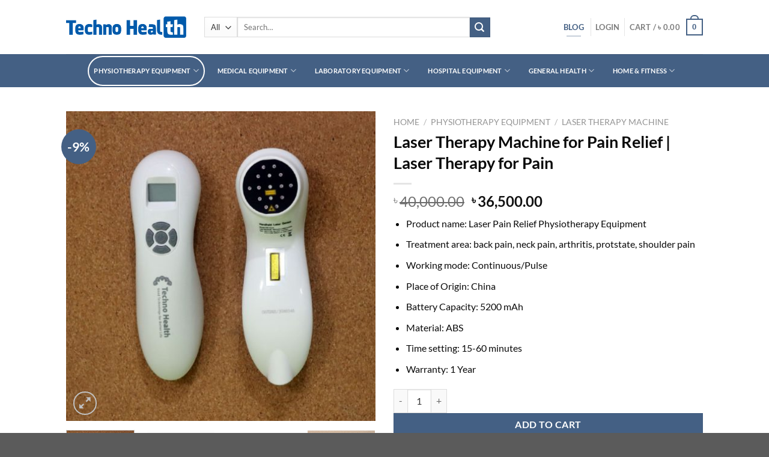

--- FILE ---
content_type: text/html; charset=UTF-8
request_url: https://technohealth.com.bd/laser-machine-price-in-bangladesh/
body_size: 54571
content:
<!DOCTYPE html>
<html lang="en-US" prefix="og: https://ogp.me/ns#" class="loading-site no-js">
<head>
<meta name="MobileOptimized" content="width" />
<meta name="HandheldFriendly" content="true" />
<meta name="generator" content="Drupal 9 (https://www.drupal.org)" />
<meta charset="UTF-8" /><script>if(navigator.userAgent.match(/MSIE|Internet Explorer/i)||navigator.userAgent.match(/Trident\/7\..*?rv:11/i)){var href=document.location.href;if(!href.match(/[?&]nowprocket/)){if(href.indexOf("?")==-1){if(href.indexOf("#")==-1){document.location.href=href+"?nowprocket=1"}else{document.location.href=href.replace("#","?nowprocket=1#")}}else{if(href.indexOf("#")==-1){document.location.href=href+"&nowprocket=1"}else{document.location.href=href.replace("#","&nowprocket=1#")}}}}</script><script>class RocketLazyLoadScripts{constructor(){this.triggerEvents=["keydown","mousedown","mousemove","touchmove","touchstart","touchend","wheel"],this.userEventHandler=this._triggerListener.bind(this),this.touchStartHandler=this._onTouchStart.bind(this),this.touchMoveHandler=this._onTouchMove.bind(this),this.touchEndHandler=this._onTouchEnd.bind(this),this.clickHandler=this._onClick.bind(this),this.interceptedClicks=[],window.addEventListener("pageshow",t=>{this.persisted=t.persisted}),window.addEventListener("DOMContentLoaded",()=>{this._preconnect3rdParties()}),this.delayedScripts={normal:[],async:[],defer:[]},this.trash=[],this.allJQueries=[]}_addUserInteractionListener(t){if(document.hidden){t._triggerListener();return}this.triggerEvents.forEach(e=>window.addEventListener(e,t.userEventHandler,{passive:!0})),window.addEventListener("touchstart",t.touchStartHandler,{passive:!0}),window.addEventListener("mousedown",t.touchStartHandler),document.addEventListener("visibilitychange",t.userEventHandler)}_removeUserInteractionListener(){this.triggerEvents.forEach(t=>window.removeEventListener(t,this.userEventHandler,{passive:!0})),document.removeEventListener("visibilitychange",this.userEventHandler)}_onTouchStart(t){"HTML"!==t.target.tagName&&(window.addEventListener("touchend",this.touchEndHandler),window.addEventListener("mouseup",this.touchEndHandler),window.addEventListener("touchmove",this.touchMoveHandler,{passive:!0}),window.addEventListener("mousemove",this.touchMoveHandler),t.target.addEventListener("click",this.clickHandler),this._renameDOMAttribute(t.target,"onclick","rocket-onclick"),this._pendingClickStarted())}_onTouchMove(t){window.removeEventListener("touchend",this.touchEndHandler),window.removeEventListener("mouseup",this.touchEndHandler),window.removeEventListener("touchmove",this.touchMoveHandler,{passive:!0}),window.removeEventListener("mousemove",this.touchMoveHandler),t.target.removeEventListener("click",this.clickHandler),this._renameDOMAttribute(t.target,"rocket-onclick","onclick"),this._pendingClickFinished()}_onTouchEnd(t){window.removeEventListener("touchend",this.touchEndHandler),window.removeEventListener("mouseup",this.touchEndHandler),window.removeEventListener("touchmove",this.touchMoveHandler,{passive:!0}),window.removeEventListener("mousemove",this.touchMoveHandler)}_onClick(t){t.target.removeEventListener("click",this.clickHandler),this._renameDOMAttribute(t.target,"rocket-onclick","onclick"),this.interceptedClicks.push(t),t.preventDefault(),t.stopPropagation(),t.stopImmediatePropagation(),this._pendingClickFinished()}_replayClicks(){window.removeEventListener("touchstart",this.touchStartHandler,{passive:!0}),window.removeEventListener("mousedown",this.touchStartHandler),this.interceptedClicks.forEach(t=>{t.target.dispatchEvent(new MouseEvent("click",{view:t.view,bubbles:!0,cancelable:!0}))})}_waitForPendingClicks(){return new Promise(t=>{this._isClickPending?this._pendingClickFinished=t:t()})}_pendingClickStarted(){this._isClickPending=!0}_pendingClickFinished(){this._isClickPending=!1}_renameDOMAttribute(t,e,r){t.hasAttribute&&t.hasAttribute(e)&&(event.target.setAttribute(r,event.target.getAttribute(e)),event.target.removeAttribute(e))}_triggerListener(){this._removeUserInteractionListener(this),"loading"===document.readyState?document.addEventListener("DOMContentLoaded",this._loadEverythingNow.bind(this)):this._loadEverythingNow()}_preconnect3rdParties(){let t=[];document.querySelectorAll("script[type=rocketlazyloadscript]").forEach(e=>{if(e.hasAttribute("src")){let r=new URL(e.src).origin;r!==location.origin&&t.push({src:r,crossOrigin:e.crossOrigin||"module"===e.getAttribute("data-rocket-type")})}}),t=[...new Map(t.map(t=>[JSON.stringify(t),t])).values()],this._batchInjectResourceHints(t,"preconnect")}async _loadEverythingNow(){this.lastBreath=Date.now(),this._delayEventListeners(this),this._delayJQueryReady(this),this._handleDocumentWrite(),this._registerAllDelayedScripts(),this._preloadAllScripts(),await this._loadScriptsFromList(this.delayedScripts.normal),await this._loadScriptsFromList(this.delayedScripts.defer),await this._loadScriptsFromList(this.delayedScripts.async);try{await this._triggerDOMContentLoaded(),await this._triggerWindowLoad()}catch(t){console.error(t)}window.dispatchEvent(new Event("rocket-allScriptsLoaded")),this._waitForPendingClicks().then(()=>{this._replayClicks()}),this._emptyTrash()}_registerAllDelayedScripts(){document.querySelectorAll("script[type=rocketlazyloadscript]").forEach(t=>{t.hasAttribute("data-rocket-src")?t.hasAttribute("async")&&!1!==t.async?this.delayedScripts.async.push(t):t.hasAttribute("defer")&&!1!==t.defer||"module"===t.getAttribute("data-rocket-type")?this.delayedScripts.defer.push(t):this.delayedScripts.normal.push(t):this.delayedScripts.normal.push(t)})}async _transformScript(t){return new Promise((await this._littleBreath(),navigator.userAgent.indexOf("Firefox/")>0||""===navigator.vendor)?e=>{let r=document.createElement("script");[...t.attributes].forEach(t=>{let e=t.nodeName;"type"!==e&&("data-rocket-type"===e&&(e="type"),"data-rocket-src"===e&&(e="src"),r.setAttribute(e,t.nodeValue))}),t.text&&(r.text=t.text),r.hasAttribute("src")?(r.addEventListener("load",e),r.addEventListener("error",e)):(r.text=t.text,e());try{t.parentNode.replaceChild(r,t)}catch(i){e()}}:async e=>{function r(){t.setAttribute("data-rocket-status","failed"),e()}try{let i=t.getAttribute("data-rocket-type"),n=t.getAttribute("data-rocket-src");t.text,i?(t.type=i,t.removeAttribute("data-rocket-type")):t.removeAttribute("type"),t.addEventListener("load",function r(){t.setAttribute("data-rocket-status","executed"),e()}),t.addEventListener("error",r),n?(t.removeAttribute("data-rocket-src"),t.src=n):t.src="data:text/javascript;base64,"+window.btoa(unescape(encodeURIComponent(t.text)))}catch(s){r()}})}async _loadScriptsFromList(t){let e=t.shift();return e&&e.isConnected?(await this._transformScript(e),this._loadScriptsFromList(t)):Promise.resolve()}_preloadAllScripts(){this._batchInjectResourceHints([...this.delayedScripts.normal,...this.delayedScripts.defer,...this.delayedScripts.async],"preload")}_batchInjectResourceHints(t,e){var r=document.createDocumentFragment();t.forEach(t=>{let i=t.getAttribute&&t.getAttribute("data-rocket-src")||t.src;if(i){let n=document.createElement("link");n.href=i,n.rel=e,"preconnect"!==e&&(n.as="script"),t.getAttribute&&"module"===t.getAttribute("data-rocket-type")&&(n.crossOrigin=!0),t.crossOrigin&&(n.crossOrigin=t.crossOrigin),t.integrity&&(n.integrity=t.integrity),r.appendChild(n),this.trash.push(n)}}),document.head.appendChild(r)}_delayEventListeners(t){let e={};function r(t,r){!function t(r){!e[r]&&(e[r]={originalFunctions:{add:r.addEventListener,remove:r.removeEventListener},eventsToRewrite:[]},r.addEventListener=function(){arguments[0]=i(arguments[0]),e[r].originalFunctions.add.apply(r,arguments)},r.removeEventListener=function(){arguments[0]=i(arguments[0]),e[r].originalFunctions.remove.apply(r,arguments)});function i(t){return e[r].eventsToRewrite.indexOf(t)>=0?"rocket-"+t:t}}(t),e[t].eventsToRewrite.push(r)}function i(t,e){let r=t[e];Object.defineProperty(t,e,{get:()=>r||function(){},set(i){t["rocket"+e]=r=i}})}r(document,"DOMContentLoaded"),r(window,"DOMContentLoaded"),r(window,"load"),r(window,"pageshow"),r(document,"readystatechange"),i(document,"onreadystatechange"),i(window,"onload"),i(window,"onpageshow")}_delayJQueryReady(t){let e;function r(r){if(r&&r.fn&&!t.allJQueries.includes(r)){r.fn.ready=r.fn.init.prototype.ready=function(e){return t.domReadyFired?e.bind(document)(r):document.addEventListener("rocket-DOMContentLoaded",()=>e.bind(document)(r)),r([])};let i=r.fn.on;r.fn.on=r.fn.init.prototype.on=function(){if(this[0]===window){function t(t){return t.split(" ").map(t=>"load"===t||0===t.indexOf("load.")?"rocket-jquery-load":t).join(" ")}"string"==typeof arguments[0]||arguments[0]instanceof String?arguments[0]=t(arguments[0]):"object"==typeof arguments[0]&&Object.keys(arguments[0]).forEach(e=>{delete Object.assign(arguments[0],{[t(e)]:arguments[0][e]})[e]})}return i.apply(this,arguments),this},t.allJQueries.push(r)}e=r}r(window.jQuery),Object.defineProperty(window,"jQuery",{get:()=>e,set(t){r(t)}})}async _triggerDOMContentLoaded(){this.domReadyFired=!0,await this._littleBreath(),document.dispatchEvent(new Event("rocket-DOMContentLoaded")),await this._littleBreath(),window.dispatchEvent(new Event("rocket-DOMContentLoaded")),await this._littleBreath(),document.dispatchEvent(new Event("rocket-readystatechange")),await this._littleBreath(),document.rocketonreadystatechange&&document.rocketonreadystatechange()}async _triggerWindowLoad(){await this._littleBreath(),window.dispatchEvent(new Event("rocket-load")),await this._littleBreath(),window.rocketonload&&window.rocketonload(),await this._littleBreath(),this.allJQueries.forEach(t=>t(window).trigger("rocket-jquery-load")),await this._littleBreath();let t=new Event("rocket-pageshow");t.persisted=this.persisted,window.dispatchEvent(t),await this._littleBreath(),window.rocketonpageshow&&window.rocketonpageshow({persisted:this.persisted})}_handleDocumentWrite(){let t=new Map;document.write=document.writeln=function(e){let r=document.currentScript;r||console.error("WPRocket unable to document.write this: "+e);let i=document.createRange(),n=r.parentElement,s=t.get(r);void 0===s&&(s=r.nextSibling,t.set(r,s));let a=document.createDocumentFragment();i.setStart(a,0),a.appendChild(i.createContextualFragment(e)),n.insertBefore(a,s)}}async _littleBreath(){Date.now()-this.lastBreath>45&&(await this._requestAnimFrame(),this.lastBreath=Date.now())}async _requestAnimFrame(){return document.hidden?new Promise(t=>setTimeout(t)):new Promise(t=>requestAnimationFrame(t))}_emptyTrash(){this.trash.forEach(t=>t.remove())}static run(){let t=new RocketLazyLoadScripts;t._addUserInteractionListener(t)}}RocketLazyLoadScripts.run();</script>
	
	<link rel="profile" href="http://gmpg.org/xfn/11" />
	

	<script type="rocketlazyloadscript">(function(html){html.className = html.className.replace(/\bno-js\b/,'js')})(document.documentElement);</script>

<!-- Google Tag Manager for WordPress by gtm4wp.com -->
<script data-cfasync="false" data-pagespeed-no-defer>
	var gtm4wp_datalayer_name = "dataLayer";
	var dataLayer = dataLayer || [];
	const gtm4wp_use_sku_instead = 0;
	const gtm4wp_currency = 'BDT';
	const gtm4wp_product_per_impression = 10;
	const gtm4wp_clear_ecommerce = false;
	const gtm4wp_datalayer_max_timeout = 2000;
</script>
<!-- End Google Tag Manager for WordPress by gtm4wp.com --><meta name="viewport" content="width=device-width, initial-scale=1" />
<!-- Search Engine Optimization by Rank Math - https://rankmath.com/ -->
<title>Laser Therapy Machine for Pain Relief - Techno Health</title><style id="rocket-critical-css">@keyframes spin{from{transform:rotate(0deg)}to{transform:rotate(360deg)}}button.pswp__button{box-shadow:none!important;background-image:url(https://technohealth.com.bd/core/modules/39d10ee62c/assets/css/photoswipe/default-skin/default-skin.png)!important}button.pswp__button,button.pswp__button--arrow--left::before,button.pswp__button--arrow--right::before{background-color:transparent!important}button.pswp__button--arrow--left,button.pswp__button--arrow--right{background-image:none!important}.pswp{display:none;position:absolute;width:100%;height:100%;left:0;top:0;overflow:hidden;-ms-touch-action:none;touch-action:none;z-index:1500;-webkit-text-size-adjust:100%;-webkit-backface-visibility:hidden;outline:0}.pswp *{-webkit-box-sizing:border-box;box-sizing:border-box}.pswp__bg{position:absolute;left:0;top:0;width:100%;height:100%;background:#000;opacity:0;-webkit-transform:translateZ(0);transform:translateZ(0);-webkit-backface-visibility:hidden;will-change:opacity}.pswp__scroll-wrap{position:absolute;left:0;top:0;width:100%;height:100%;overflow:hidden}.pswp__container{-ms-touch-action:none;touch-action:none;position:absolute;left:0;right:0;top:0;bottom:0}.pswp__container{-webkit-touch-callout:none}.pswp__bg{will-change:opacity}.pswp__container{-webkit-backface-visibility:hidden}.pswp__item{position:absolute;left:0;right:0;top:0;bottom:0;overflow:hidden}.pswp__button{width:44px;height:44px;position:relative;background:0 0;overflow:visible;-webkit-appearance:none;display:block;border:0;padding:0;margin:0;float:right;opacity:.75;-webkit-box-shadow:none;box-shadow:none}.pswp__button::-moz-focus-inner{padding:0;border:0}.pswp__button,.pswp__button--arrow--left:before,.pswp__button--arrow--right:before{background:url(https://technohealth.com.bd/core/modules/39d10ee62c/assets/css/photoswipe/default-skin/default-skin.png) 0 0 no-repeat;background-size:264px 88px;width:44px;height:44px}.pswp__button--close{background-position:0 -44px}.pswp__button--zoom{display:none;background-position:-88px 0}.pswp__button--arrow--left,.pswp__button--arrow--right{background:0 0;top:50%;margin-top:-50px;width:70px;height:100px;position:absolute}.pswp__button--arrow--left{left:0}.pswp__button--arrow--right{right:0}.pswp__button--arrow--left:before,.pswp__button--arrow--right:before{content:'';top:35px;background-color:rgba(0,0,0,.3);height:30px;width:32px;position:absolute}.pswp__button--arrow--left:before{left:6px;background-position:-138px -44px}.pswp__button--arrow--right:before{right:6px;background-position:-94px -44px}.pswp__share-modal{display:block;background:rgba(0,0,0,.5);width:100%;height:100%;top:0;left:0;padding:10px;position:absolute;z-index:1600;opacity:0;-webkit-backface-visibility:hidden;will-change:opacity}.pswp__share-modal--hidden{display:none}.pswp__share-tooltip{z-index:1620;position:absolute;background:#fff;top:56px;border-radius:2px;display:block;width:auto;right:44px;-webkit-box-shadow:0 2px 5px rgba(0,0,0,.25);box-shadow:0 2px 5px rgba(0,0,0,.25);-webkit-transform:translateY(6px);-ms-transform:translateY(6px);transform:translateY(6px);-webkit-backface-visibility:hidden;will-change:transform}.pswp__counter{position:absolute;left:0;top:0;height:44px;font-size:13px;line-height:44px;color:#fff;opacity:.75;padding:0 10px}.pswp__caption{position:absolute;left:0;bottom:0;width:100%;min-height:44px}.pswp__caption__center{text-align:left;max-width:420px;margin:0 auto;font-size:13px;padding:10px;line-height:20px;color:#ccc}.pswp__preloader{width:44px;height:44px;position:absolute;top:0;left:50%;margin-left:-22px;opacity:0;will-change:opacity;direction:ltr}@media screen and (max-width:1024px){.pswp__preloader{position:relative;left:auto;top:auto;margin:0;float:right}}.pswp__ui{-webkit-font-smoothing:auto;visibility:visible;opacity:1;z-index:1550}.pswp__top-bar{position:absolute;left:0;top:0;height:44px;width:100%}.pswp__caption,.pswp__top-bar{-webkit-backface-visibility:hidden;will-change:opacity}.pswp__caption,.pswp__top-bar{background-color:rgba(0,0,0,.5)}.pswp__ui--hidden .pswp__button--arrow--left,.pswp__ui--hidden .pswp__button--arrow--right,.pswp__ui--hidden .pswp__caption,.pswp__ui--hidden .pswp__top-bar{opacity:.001}html{-ms-text-size-adjust:100%;-webkit-text-size-adjust:100%;font-family:sans-serif}body{margin:0}aside,header,main,nav{display:block}a{background-color:transparent}strong{font-weight:inherit;font-weight:bolder}img{border-style:none}svg:not(:root){overflow:hidden}button,input,select{font:inherit}button,input,select{overflow:visible}button,select{text-transform:none}[type=submit],button,html [type=button]{-webkit-appearance:button}button::-moz-focus-inner,input::-moz-focus-inner{border:0;padding:0}button:-moz-focusring,input:-moz-focusring{outline:1px dotted ButtonText}[type=checkbox]{box-sizing:border-box;padding:0}[type=number]::-webkit-inner-spin-button,[type=number]::-webkit-outer-spin-button{height:auto}[type=search]{-webkit-appearance:textfield}[type=search]::-webkit-search-cancel-button,[type=search]::-webkit-search-decoration{-webkit-appearance:none}*,:after,:before,html{box-sizing:border-box}html{background-attachment:fixed}body{-webkit-font-smoothing:antialiased;-moz-osx-font-smoothing:grayscale;color:#777}img{display:inline-block;height:auto;max-width:100%;vertical-align:middle}a,button,input{touch-action:manipulation}.col{margin:0;padding:0 15px 30px;position:relative;width:100%}.col-fit{flex:1}@media screen and (max-width:849px){.col{padding-bottom:30px}}@media screen and (min-width:850px){.row-divided>.col+.col:not(.large-12){border-left:1px solid #ececec}}@media screen and (min-width:850px){.large-6{flex-basis:50%;max-width:50%}.large-12{flex-basis:100%;max-width:100%}}.container,.row{margin-left:auto;margin-right:auto;width:100%}.container{padding-left:15px;padding-right:15px}.container,.row{max-width:1080px}.row.row-large{max-width:1110px}.flex-row{align-items:center;display:flex;flex-flow:row nowrap;justify-content:space-between;width:100%}.flex-row-col{display:flex;flex-direction:column;justify-content:flex-start}.header .flex-row{height:100%}.flex-col{max-height:100%}.flex-grow{-ms-flex-negative:1;-ms-flex-preferred-size:auto!important;flex:1}.flex-center{margin:0 auto}.flex-left{margin-right:auto}.flex-right{margin-left:auto}.flex-has-center>.flex-row>.flex-col:not(.flex-center){flex:1}@media (min-width:850px){.col2-set{display:flex}.col2-set>div+div{padding-left:30px}}@media (-ms-high-contrast:none){.nav>li>a>i{top:-1px}}.row{display:flex;flex-flow:row wrap;width:100%}.row>div:not(.col):not([class^=col-]):not([class*=" col-"]){width:100%!important}.container .row:not(.row-collapse),.lightbox-content .row:not(.row-collapse){margin-left:-15px;margin-right:-15px;padding-left:0;padding-right:0;width:auto}@media screen and (min-width:850px){.row-large{padding-left:0;padding-right:0}.row-large>.col{margin-bottom:0;padding:0 30px 30px}}.nav-dropdown{background-color:#fff;color:#777;display:table;left:-99999px;margin:0;max-height:0;min-width:260px;opacity:0;padding:20px 0;position:absolute;text-align:left;visibility:hidden;z-index:9}.nav-dropdown:after{clear:both;content:"";display:block;height:0;visibility:hidden}.nav-dropdown li{display:block;margin:0;vertical-align:top}.nav-dropdown>li.html{min-width:260px}.nav-dropdown>li>a{display:block;line-height:1.3;padding:10px 20px;width:auto}.nav-dropdown>li:last-child:not(.nav-dropdown-col)>a{border-bottom:0!important}.nav-dropdown.dropdown-uppercase>li>a{font-size:.85em;text-transform:uppercase}.nav-dropdown.nav-dropdown-bold>li>a{border-radius:10px;margin:0 10px;padding-left:10px;padding-right:5px}.nav-dropdown.nav-dropdown-bold li.html{padding:0 20px 10px}.nav-dropdown-has-arrow li.has-dropdown:after,.nav-dropdown-has-arrow li.has-dropdown:before{border:solid transparent;bottom:-2px;content:"";height:0;left:50%;opacity:0;position:absolute;width:0;z-index:10}.nav-dropdown-has-arrow li.has-dropdown:after{border-color:hsla(0,0%,87%,0) hsla(0,0%,87%,0) #fff;border-width:8px;margin-left:-8px}.nav-dropdown-has-arrow li.has-dropdown:before{border-width:11px;margin-left:-11px;z-index:-999}.nav-dropdown-has-shadow .nav-dropdown{box-shadow:1px 1px 15px rgba(0,0,0,.15)}.nav-dropdown-has-arrow.nav-dropdown-has-border li.has-dropdown:before{border-bottom-color:#ddd}.nav-dropdown-has-border .nav-dropdown{border:2px solid #ddd}.nav p{margin:0;padding-bottom:0}.nav,.nav ul:not(.nav-dropdown){margin:0;padding:0}.nav{align-items:center;display:inline-block;display:flex;flex-flow:row wrap;width:100%}.nav,.nav>li{position:relative}.nav>li{list-style:none;margin:0 7px;padding:0}.nav>li,.nav>li>a{display:inline-block}.nav>li>a{align-items:center;display:inline-flex;flex-wrap:wrap;padding:10px 0}.nav-center{justify-content:center}.nav-left{justify-content:flex-start}.nav-right{justify-content:flex-end}.nav-dropdown>li>a,.nav>li>a{color:hsla(0,0%,40%,.85)}.nav-dropdown>li>a{display:block}.nav>li.active>a{color:hsla(0,0%,7%,.85)}.nav li:first-child{margin-left:0!important}.nav li:last-child{margin-right:0!important}.nav-uppercase>li>a{font-weight:bolder;letter-spacing:.02em;text-transform:uppercase}li.html form,li.html input,li.html select{margin:0}.nav-line>li>a:before{background-color:var(--fs-color-primary);content:" ";height:3px;left:50%;opacity:0;position:absolute;top:0;transform:translateX(-50%);width:100%}.nav-line>li.active>a:before{opacity:1}.tabbed-content{display:flex;flex-flow:row wrap}.tabbed-content .nav,.tabbed-content .tab-panels{width:100%}.tab-panels{padding-top:1em}.tab-panels .entry-content{padding:0}.tab-panels .panel.active{display:block!important}.nav-outline>li{margin:0}.nav-outline>li>a{border:2px solid transparent;border-radius:32px;line-height:2.4em;padding:0 .75em;position:relative;z-index:10}@media (max-width:549px){.small-nav-collapse>li{margin:0!important;width:100%}.small-nav-collapse>li a{display:block;width:100%}}.nav.nav-vertical{flex-flow:column}.nav.nav-vertical li{list-style:none;margin:0;width:100%}.nav-vertical li li{font-size:1em;padding-left:.5em}.nav-vertical>li{align-items:center;display:flex;flex-flow:row wrap}.nav-vertical>li ul{width:100%}.nav-vertical li li.menu-item-has-children{margin-bottom:1em}.nav-vertical li li.menu-item-has-children:not(:first-child){margin-top:1em}.nav-vertical>li>a,.nav-vertical>li>ul>li a{align-items:center;display:flex;flex-grow:1;width:auto}.nav-vertical li li.menu-item-has-children>a{color:#000;font-size:.8em;font-weight:bolder;text-transform:uppercase}.nav-vertical>li.html{padding-bottom:1em;padding-top:1em}.nav-vertical>li>ul li a{color:#666}.nav-vertical>li>ul{margin:0 0 2em;padding-left:1em}.nav .children{left:-99999px;opacity:0;position:fixed;transform:translateX(-10px)}@media (prefers-reduced-motion){.nav .children{opacity:1;transform:none}}.nav-sidebar.nav-vertical>li+li{border-top:1px solid #ececec}.nav-vertical>li+li{border-top:1px solid #ececec}.nav-vertical .social-icons{display:block;width:100%}.badge-container{margin:30px 0 0}.button,button,input[type=button]{background-color:transparent;border:1px solid transparent;border-radius:0;box-sizing:border-box;color:currentColor;display:inline-block;font-size:.97em;font-weight:bolder;letter-spacing:.03em;line-height:2.4em;margin-right:1em;margin-top:0;max-width:100%;min-height:2.5em;padding:0 1.2em;position:relative;text-align:center;text-decoration:none;text-rendering:optimizeLegibility;text-shadow:none;text-transform:uppercase;vertical-align:middle}.button span{display:inline-block;line-height:1.6}.button.is-outline{line-height:2.19em}.button,input[type=button].button{background-color:var(--fs-color-primary);border-color:rgba(0,0,0,.05);color:#fff}.button.is-outline{background-color:transparent;border:2px solid}.button.is-underline{background-color:transparent!important;border-color:transparent!important;padding-left:.15em;padding-right:.15em}.button.is-underline:before{background-color:currentColor;bottom:0;content:"";height:2px;left:20%;opacity:.3;position:absolute;width:60%}.is-underline{color:#666}.is-form,input[type=button].is-form{background-color:#f9f9f9;border:1px solid #ddd;color:#666;font-weight:400;overflow:hidden;position:relative;text-shadow:1px 1px 1px #fff;text-transform:none}.is-outline{color:silver}.primary{background-color:var(--fs-color-primary)}.primary.is-underline{color:var(--fs-color-primary)}.button.alt,.secondary{background-color:var(--fs-color-secondary)}.text-center .button:first-of-type{margin-left:0!important}.text-center .button:last-of-type,.text-right .button:last-of-type{margin-right:0!important}.header-button{display:inline-block}.header-button .button{margin:0}.flex-col .button,.flex-col button,.flex-col input{margin-bottom:0}.is-divider{background-color:rgba(0,0,0,.1);display:block;height:3px;margin:1em 0;max-width:30px;width:100%}.widget .is-divider{margin-top:.66em}form{margin-bottom:0}input[type=email],input[type=number],input[type=password],input[type=search],input[type=text],select{background-color:#fff;border:1px solid #ddd;border-radius:0;box-shadow:inset 0 1px 2px rgba(0,0,0,.1);box-sizing:border-box;color:#333;font-size:.97em;height:2.507em;max-width:100%;padding:0 .75em;vertical-align:middle;width:100%}@media (max-width:849px){input[type=email],input[type=number],input[type=password],input[type=search],input[type=text],select{font-size:1rem}}input[type=email],input[type=number],input[type=search],input[type=text]{-webkit-appearance:none;-moz-appearance:none;appearance:none}label{display:block;font-size:.9em;font-weight:700;margin-bottom:.4em}input[type=checkbox]{display:inline;font-size:16px;margin-right:10px}select{-webkit-appearance:none;-moz-appearance:none;background-color:#fff;background-image:url("data:image/svg+xml;charset=utf8, %3Csvg xmlns='http://www.w3.org/2000/svg' width='24' height='24' viewBox='0 0 24 24' fill='none' stroke='%23333' stroke-width='2' stroke-linecap='round' stroke-linejoin='round' class='feather feather-chevron-down'%3E%3Cpolyline points='6 9 12 15 18 9'%3E%3C/polyline%3E%3C/svg%3E");background-position:right .45em top 50%;background-repeat:no-repeat;background-size:auto 16px;border-radius:0;box-shadow:inset 0 -1.4em 1em 0 rgba(0,0,0,.02);display:block;padding-right:1.4em}select.resize-select{width:55px}@media (-ms-high-contrast:none),screen and (-ms-high-contrast:active){select::-ms-expand{display:none}}i[class^=icon-]{speak:none!important;display:inline-block;font-display:block;font-family:fl-icons!important;font-style:normal!important;font-variant:normal!important;font-weight:400!important;line-height:1.2;margin:0;padding:0;position:relative;text-transform:none!important}.button i,button i{top:-1.5px;vertical-align:middle}a.icon:not(.button){font-family:sans-serif;font-size:1.2em;margin-left:.25em;margin-right:.25em}.button.icon{display:inline-block;margin-left:.12em;margin-right:.12em;min-width:2.5em;padding-left:.6em;padding-right:.6em}.button.icon i{font-size:1.2em}.button.icon.is-small{border-width:1px}.button.icon.is-small i{top:-1px}.button.icon.circle{padding-left:0;padding-right:0}.button.icon.circle>i{margin:0 8px}.button.icon.circle>i:only-child{margin:0}.nav>li>a>i{font-size:20px;vertical-align:middle}.nav>li>a>i+span{margin-left:5px}.nav>li.has-icon>a>i{min-width:1em}.nav-vertical>li>a>i{font-size:16px;opacity:.6}.has-dropdown .icon-angle-down{font-size:16px;margin-left:.2em;opacity:.6}.image-icon{display:inline-block;height:auto;position:relative;vertical-align:middle}span+.image-icon{margin-left:10px}img{opacity:1}.image-tools{padding:10px;position:absolute}.image-tools a:last-child{margin-bottom:0}.image-tools a.button{display:block}.image-tools.bottom.left{padding-right:0;padding-top:0}.image-tools.top.right{padding-bottom:0;padding-left:0}@media only screen and (max-device-width:1024px){.image-tools{opacity:1!important;padding:5px}}.lightbox-content{background-color:#fff;box-shadow:3px 3px 20px 0 rgba(0,0,0,.15);margin:0 auto;max-width:875px;position:relative}.lightbox-content .lightbox-inner{padding:30px 20px}.pswp__bg{background-color:rgba(0,0,0,.6)}@media (min-width:549px){.pswp__top-bar{background-color:transparent!important}}.pswp__item{opacity:0}.pswp__caption__center{text-align:center}.mfp-hide{display:none!important}.loading-spin{position:relative}.loading-spin{animation:spin .6s linear infinite;border-bottom:3px solid rgba(0,0,0,.1)!important;border-left:3px solid var(--fs-color-primary);border-radius:50%;border-right:3px solid rgba(0,0,0,.1)!important;border-top:3px solid rgba(0,0,0,.1)!important;content:"";font-size:10px;height:30px;margin:0 auto;opacity:.8;text-indent:-9999em;width:30px}.loading-spin{border-radius:50%;height:30px;width:30px}@keyframes spin{0%{transform:rotate(0deg)}to{transform:rotate(1turn)}}label{color:#222}.slider{position:relative;scrollbar-width:none}.slider:not(.flickity-enabled){-ms-overflow-style:-ms-autohiding-scrollbar;overflow-x:scroll;overflow-y:hidden;white-space:nowrap;width:auto}.slider::-webkit-scrollbar{height:0!important;width:0!important}.slider:not(.flickity-enabled)>*{display:inline-block!important;vertical-align:top;white-space:normal!important}.slider>div:not(.col){width:100%}a{color:var(--fs-experimental-link-color);text-decoration:none}a.plain{color:currentColor}ul{list-style:disc}ul{margin-top:0;padding:0}ul ul{margin:1.5em 0 1.5em 3em}li{margin-bottom:.6em}.entry-summary ul li{margin-left:1.3em}.button,button,input,select{margin-bottom:1em}form,p,ul{margin-bottom:1.3em}form p{margin-bottom:.5em}body{line-height:1.6}h1,h3{color:#555;margin-bottom:.5em;margin-top:0;text-rendering:optimizeSpeed;width:100%}h1{font-size:1.7em}h1{line-height:1.3}h3{font-size:1.25em}@media (max-width:549px){h1{font-size:1.4em}h3{font-size:1em}}p{margin-top:0}.uppercase,span.widget-title{letter-spacing:.05em;line-height:1.05;text-transform:uppercase}span.widget-title{font-size:1em;font-weight:600}.is-normal{font-weight:400}.uppercase{line-height:1.2;text-transform:uppercase}.is-larger{font-size:1.3em}.is-small,.is-small.button{font-size:.8em}@media (max-width:549px){.is-larger{font-size:1.2em}}.nav>li>a{font-size:.8em}.nav>li.html{font-size:.85em}.nav-size-small>li>a{font-size:.7em}.nav-spacing-xsmall>li{margin:0}.nav-spacing-small>li{margin:0 5px}.container:after,.row:after{clear:both;content:"";display:table}@media (max-width:549px){.hide-for-small{display:none!important}}@media (min-width:850px){.show-for-medium{display:none!important}}@media (max-width:849px){.hide-for-medium{display:none!important}}.full-width{display:block;max-width:100%!important;padding-left:0!important;padding-right:0!important;width:100%!important}.mb-0{margin-bottom:0!important}.ml-0{margin-left:0!important}.mb-half{margin-bottom:15px}.mb-half:last-child{margin-bottom:0}.pb{padding-bottom:30px}.pt{padding-top:30px}.pb-0{padding-bottom:0!important}.inner-padding{padding:30px}.text-left{text-align:left}.text-center{text-align:center}.text-right{text-align:right}.text-center .is-divider,.text-center>div{margin-left:auto;margin-right:auto}.relative{position:relative!important}.absolute{position:absolute!important}.top{top:0}.right{right:0}.left{left:0}.bottom,.fill{bottom:0}.fill{height:100%;left:0;margin:0!important;padding:0!important;position:absolute;right:0;top:0}.circle{border-radius:999px!important;-o-object-fit:cover;object-fit:cover}.round{border-radius:5px}.z-1{z-index:21}.z-3{z-index:23}.z-top{z-index:9995}.flex{display:flex}.no-scrollbar{-ms-overflow-style:-ms-autohiding-scrollbar;scrollbar-width:none}.no-scrollbar::-webkit-scrollbar{height:0!important;width:0!important}.screen-reader-text{clip:rect(1px,1px,1px,1px);height:1px;overflow:hidden;position:absolute!important;width:1px}.show-on-hover{filter:blur(0);opacity:0}:root{--flatsome-scroll-padding-top:calc(var(--flatsome--header--sticky-height, 0px) + var(--wp-admin--admin-bar--height, 0px))}html{overflow-x:hidden;scroll-padding-top:var(--flatsome-scroll-padding-top)}@supports (overflow:clip){body{overflow-x:clip}}#main,#wrapper{background-color:#fff;position:relative}.ux-body-overlay{background-color:rgba(0,0,0,.3);bottom:0;display:block;height:100%;left:0;opacity:0;position:fixed;right:0;top:0;visibility:hidden;width:100%;z-index:29}.header,.header-wrapper{background-position:50% 0;background-size:cover;position:relative;width:100%;z-index:1001}.header-bg-color{background-color:hsla(0,0%,100%,.9)}.header-bottom{align-items:center;display:flex;flex-wrap:no-wrap}.header-bg-color,.header-bg-image{background-position:50% 0}.header-main{position:relative;z-index:10}.header-bottom{min-height:35px;position:relative;z-index:9}.top-divider{border-top:1px solid;margin-bottom:-1px;opacity:.1}.nav>li.header-divider{border-left:1px solid rgba(0,0,0,.1);height:30px;margin:0 7.5px;position:relative;vertical-align:middle}.entry-content{padding-bottom:1.5em;padding-top:1.5em}.widget{margin-bottom:1.5em}.widget ul{margin:0}.widget li{list-style:none}.widget>ul>li{list-style:none;margin:0;text-align:left}.widget>ul>li>a{display:inline-block;flex:1;padding:6px 0}.widget>ul>li:before{display:inline-block;font-family:fl-icons;margin-right:6px;opacity:.6}.widget>ul>li+li{border-top:1px solid #ececec}.breadcrumbs{color:#222;font-weight:700;letter-spacing:0;padding:0}.product-info .breadcrumbs{font-size:.85em;margin:0 0 .5em}.breadcrumbs .divider{font-weight:300;margin:0 .3em;opacity:.35;position:relative;top:0}.breadcrumbs a{color:hsla(0,0%,40%,.7);font-weight:400}.breadcrumbs a:first-of-type{margin-left:0}html{background-color:#5b5b5b}.logo{line-height:1;margin:0}.logo a{color:var(--fs-color-primary);display:block;font-size:32px;font-weight:bolder;margin:0;text-decoration:none;text-transform:uppercase}.logo img{display:block;width:auto}.header-logo-dark{display:none!important}.logo-left .logo{margin-left:0;margin-right:30px}@media screen and (max-width:849px){.header-inner .nav{flex-wrap:nowrap}.medium-logo-center .flex-left{flex:1 1 0;order:1}.medium-logo-center .logo{margin:0 15px;order:2;text-align:center}.medium-logo-center .logo img{margin:0 auto}.medium-logo-center .flex-right{flex:1 1 0;order:3}}.next-prev-thumbs li{display:inline-block;margin:0 1px!important;position:relative}.next-prev-thumbs li .button{margin-bottom:0}.next-prev-thumbs .nav-dropdown{min-width:90px;padding:2px;width:90px}.sidebar-menu .search-form{display:block!important}.searchform-wrapper form{margin-bottom:0}.mobile-nav>.search-form,.sidebar-menu .search-form{padding:5px 0;width:100%}.searchform-wrapper:not(.form-flat) .submit-button{border-bottom-left-radius:0!important;border-top-left-radius:0!important}.searchform{position:relative}.searchform .button.icon{margin:0}.searchform .button.icon i{font-size:1.2em}.searchform-wrapper{width:100%}@media (max-width:849px){.searchform-wrapper{font-size:1rem}}.header .search-form .live-search-results{background-color:hsla(0,0%,100%,.95);box-shadow:0 0 10px 0 rgba(0,0,0,.1);color:#111;left:0;position:absolute;right:0;text-align:left;top:105%}.icon-menu:before{content:""}.icon-angle-right:before{content:""}.icon-angle-down:before{content:""}.icon-twitter:before{content:""}.icon-envelop:before{content:""}.icon-facebook:before{content:""}.icon-instagram:before{content:""}.icon-pinterest:before{content:""}.icon-search:before{content:""}.icon-expand:before{content:""}.icon-linkedin:before{content:""}.icon-whatsapp:before{content:""}.social-icons{color:#999;display:inline-block;font-size:.85em;vertical-align:middle}.html .social-icons{font-size:1em}.social-icons i{min-width:1em}.woocommerce-form-login .button{margin-bottom:0}.woocommerce-privacy-policy-text{font-size:85%}.form-row-wide{clear:both}.woocommerce-product-gallery .woocommerce-product-gallery__wrapper{margin:0}.woocommerce-form-register .woocommerce-privacy-policy-text{margin-bottom:1.5em}.woocommerce-form input[type=password]{padding:0 2em 0 .75em}#login-form-popup .woocommerce-form{margin-bottom:0}.price{line-height:1}.product-info .price{font-size:1.5em;font-weight:bolder;margin:.5em 0}.price-wrapper .price{display:block}span.amount{color:#111;font-weight:700;white-space:nowrap}.header-cart-title span.amount{color:currentColor}.product-main{padding:40px 0}.product-info{padding-top:10px}.product-summary .woocommerce-Price-currencySymbol{display:inline-block;font-size:.75em;vertical-align:top}.product-summary .quantity{margin-bottom:1em}.product-gallery{padding-bottom:0!important}.product-gallery-slider img{width:100%}.product-footer .woocommerce-tabs{border-top:1px solid #ececec;padding:30px 0}.product-footer .woocommerce-tabs>.nav-line:not(.nav-vertical){margin-top:-31px}#product-sidebar .next-prev-thumbs{margin:-.5em 0 3em}.quantity{display:inline-block;display:inline-flex;margin-right:1em;opacity:1;vertical-align:top;white-space:nowrap}.quantity+.button{font-size:1em;margin-right:0}.quantity .button.minus{border-bottom-right-radius:0!important;border-right:0!important;border-top-right-radius:0!important}.quantity .button.plus{border-bottom-left-radius:0!important;border-left:0!important;border-top-left-radius:0!important}.quantity .minus,.quantity .plus{padding-left:.5em;padding-right:.5em}.quantity input{display:inline-block;margin:0;padding-left:0;padding-right:0;vertical-align:top}.quantity input[type=number]{-webkit-appearance:textfield;-moz-appearance:textfield;appearance:textfield;border-radius:0!important;font-size:1em;max-width:2.5em;text-align:center;width:2.5em}@media (max-width:549px){.quantity input[type=number]{width:2em}}.quantity input[type=number]::-webkit-inner-spin-button,.quantity input[type=number]::-webkit-outer-spin-button{-webkit-appearance:none;margin:0}.cart-icon,.cart-icon strong{display:inline-block}.cart-icon strong{border:2px solid var(--fs-color-primary);border-radius:0;color:var(--fs-color-primary);font-family:Helvetica,Arial,Sans-serif;font-size:1em;font-weight:700;height:2.2em;line-height:1.9em;margin:.3em 0;position:relative;text-align:center;vertical-align:middle;width:2.2em}.cart-icon strong:after{border:2px solid var(--fs-color-primary);border-bottom:0;border-top-left-radius:99px;border-top-right-radius:99px;bottom:100%;content:" ";height:8px;left:50%;margin-bottom:0;margin-left:-7px;position:absolute;width:14px}.woocommerce-mini-cart__empty-message{text-align:center}.cart-popup-title>span{display:block;font-size:1.125em}.cart-popup-inner{display:flex;flex-direction:column;padding-bottom:0}.cart-popup-inner>:last-child{margin-bottom:30px}.cart-popup-inner .widget_shopping_cart{margin-bottom:0}.cart-popup-inner .widget_shopping_cart,.cart-popup-inner .widget_shopping_cart_content{display:flex;flex:1;flex-direction:column}@media (min-height:500px){.cart-popup-inner--sticky{min-height:calc(100vh - var(--wp-admin--admin-bar--height, 0px))}}.ux-mini-cart-empty{gap:30px;padding:15px 0}.ux-mini-cart-empty .woocommerce-mini-cart__empty-message{margin-bottom:0}</style><link rel="preload" href="https://technohealth.com.bd/core/cache/min/1/dd1759d5ad075415f8dcbb0ebca508f2.css" data-rocket-async="style" as="style" onload="this.onload=null;this.rel='stylesheet'" onerror="this.removeAttribute('data-rocket-async')"  media="all" data-minify="1" />
<meta name="description" content="Non-invasive, effective, and portable laser therapy machine for pain relief. Two laser wavelengths and four power levels treat a variety of pain conditions."/>
<meta name="robots" content="follow, index, max-snippet:-1, max-video-preview:-1, max-image-preview:large"/>
<link rel="canonical" href="https://technohealth.com.bd/laser-machine-price-in-bangladesh/" />
<meta property="og:locale" content="en_US" />
<meta property="og:type" content="product" />
<meta property="og:title" content="Laser Therapy Machine for Pain Relief - Techno Health" />
<meta property="og:description" content="Non-invasive, effective, and portable laser therapy machine for pain relief. Two laser wavelengths and four power levels treat a variety of pain conditions." />
<meta property="og:url" content="https://technohealth.com.bd/laser-machine-price-in-bangladesh/" />
<meta property="og:site_name" content="Techno Health" />
<meta property="og:updated_time" content="2025-09-21T06:10:32+00:00" />
<meta property="og:image" content="https://technohealth.com.bd/storage/2023/01/Portable_laser_machine-1.jpg" />
<meta property="og:image:secure_url" content="https://technohealth.com.bd/storage/2023/01/Portable_laser_machine-1.jpg" />
<meta property="og:image:width" content="700" />
<meta property="og:image:height" content="700" />
<meta property="og:image:alt" content="Laser Machine price in Bangladesh" />
<meta property="og:image:type" content="image/jpeg" />
<meta property="product:price:amount" content="36500" />
<meta property="product:price:currency" content="BDT" />
<meta property="product:availability" content="instock" />
<meta name="twitter:card" content="summary_large_image" />
<meta name="twitter:title" content="Laser Therapy Machine for Pain Relief - Techno Health" />
<meta name="twitter:description" content="Non-invasive, effective, and portable laser therapy machine for pain relief. Two laser wavelengths and four power levels treat a variety of pain conditions." />
<meta name="twitter:image" content="https://technohealth.com.bd/storage/2023/01/Portable_laser_machine-1.jpg" />
<meta name="twitter:label1" content="Price" />
<meta name="twitter:data1" content="&#2547;&nbsp;36,500.00" />
<meta name="twitter:label2" content="Availability" />
<meta name="twitter:data2" content="In stock" />
<!-- /Rank Math WordPress SEO plugin -->


<link rel='prefetch' href='https://technohealth.com.bd/core/views/flatsome/assets/js/flatsome.js' />
<link rel='prefetch' href='https://technohealth.com.bd/core/views/flatsome/assets/js/chunk.slider.js' />
<link rel='prefetch' href='https://technohealth.com.bd/core/views/flatsome/assets/js/chunk.popups.js' />
<link rel='prefetch' href='https://technohealth.com.bd/core/views/flatsome/assets/js/chunk.tooltips.js' />
<link rel='prefetch' href='https://technohealth.com.bd/core/views/flatsome/assets/js/woocommerce.js' />
<link rel="alternate" type="application/rss+xml" title="Techno Health &raquo; Feed" href="https://technohealth.com.bd/feed/" />
<link rel="alternate" type="application/rss+xml" title="Techno Health &raquo; Comments Feed" href="https://technohealth.com.bd/comments/feed/" />
<link rel="alternate" type="application/rss+xml" title="Techno Health &raquo; Laser Therapy Machine for Pain Relief | Laser Therapy for Pain Comments Feed" href="https://technohealth.com.bd/laser-machine-price-in-bangladesh/feed/" />
<link rel="alternate" title="oEmbed (JSON)" type="application/json+oembed" href="https://technohealth.com.bd/wp-json/oembed/1.0/embed?url=https%3A%2F%2Ftechnohealth.com.bd%2Flaser-machine-price-in-bangladesh%2F" />
<link rel="alternate" title="oEmbed (XML)" type="text/xml+oembed" href="https://technohealth.com.bd/wp-json/oembed/1.0/embed?url=https%3A%2F%2Ftechnohealth.com.bd%2Flaser-machine-price-in-bangladesh%2F&#038;format=xml" />
<style id='wp-img-auto-sizes-contain-inline-css' type='text/css'>
img:is([sizes=auto i],[sizes^="auto," i]){contain-intrinsic-size:3000px 1500px}

</style>
<style id='wp-emoji-styles-inline-css' type='text/css'>

	img.wp-smiley, img.emoji {
		display: inline !important;
		border: none !important;
		box-shadow: none !important;
		height: 1em !important;
		width: 1em !important;
		margin: 0 0.07em !important;
		vertical-align: -0.1em !important;
		background: none !important;
		padding: 0 !important;
	}

</style>
<style id='wp-block-library-inline-css' type='text/css'>
:root{--wp-block-synced-color:#7a00df;--wp-block-synced-color--rgb:122,0,223;--wp-bound-block-color:var(--wp-block-synced-color);--wp-editor-canvas-background:#ddd;--wp-admin-theme-color:#007cba;--wp-admin-theme-color--rgb:0,124,186;--wp-admin-theme-color-darker-10:#006ba1;--wp-admin-theme-color-darker-10--rgb:0,107,160.5;--wp-admin-theme-color-darker-20:#005a87;--wp-admin-theme-color-darker-20--rgb:0,90,135;--wp-admin-border-width-focus:2px}@media (min-resolution:192dpi){:root{--wp-admin-border-width-focus:1.5px}}.wp-element-button{cursor:pointer}:root .has-very-light-gray-background-color{background-color:#eee}:root .has-very-dark-gray-background-color{background-color:#313131}:root .has-very-light-gray-color{color:#eee}:root .has-very-dark-gray-color{color:#313131}:root .has-vivid-green-cyan-to-vivid-cyan-blue-gradient-background{background:linear-gradient(135deg,#00d084,#0693e3)}:root .has-purple-crush-gradient-background{background:linear-gradient(135deg,#34e2e4,#4721fb 50%,#ab1dfe)}:root .has-hazy-dawn-gradient-background{background:linear-gradient(135deg,#faaca8,#dad0ec)}:root .has-subdued-olive-gradient-background{background:linear-gradient(135deg,#fafae1,#67a671)}:root .has-atomic-cream-gradient-background{background:linear-gradient(135deg,#fdd79a,#004a59)}:root .has-nightshade-gradient-background{background:linear-gradient(135deg,#330968,#31cdcf)}:root .has-midnight-gradient-background{background:linear-gradient(135deg,#020381,#2874fc)}:root{--wp--preset--font-size--normal:16px;--wp--preset--font-size--huge:42px}.has-regular-font-size{font-size:1em}.has-larger-font-size{font-size:2.625em}.has-normal-font-size{font-size:var(--wp--preset--font-size--normal)}.has-huge-font-size{font-size:var(--wp--preset--font-size--huge)}.has-text-align-center{text-align:center}.has-text-align-left{text-align:left}.has-text-align-right{text-align:right}.has-fit-text{white-space:nowrap!important}#end-resizable-editor-section{display:none}.aligncenter{clear:both}.items-justified-left{justify-content:flex-start}.items-justified-center{justify-content:center}.items-justified-right{justify-content:flex-end}.items-justified-space-between{justify-content:space-between}.screen-reader-text{border:0;clip-path:inset(50%);height:1px;margin:-1px;overflow:hidden;padding:0;position:absolute;width:1px;word-wrap:normal!important}.screen-reader-text:focus{background-color:#ddd;clip-path:none;color:#444;display:block;font-size:1em;height:auto;left:5px;line-height:normal;padding:15px 23px 14px;text-decoration:none;top:5px;width:auto;z-index:100000}html :where(.has-border-color){border-style:solid}html :where([style*=border-top-color]){border-top-style:solid}html :where([style*=border-right-color]){border-right-style:solid}html :where([style*=border-bottom-color]){border-bottom-style:solid}html :where([style*=border-left-color]){border-left-style:solid}html :where([style*=border-width]){border-style:solid}html :where([style*=border-top-width]){border-top-style:solid}html :where([style*=border-right-width]){border-right-style:solid}html :where([style*=border-bottom-width]){border-bottom-style:solid}html :where([style*=border-left-width]){border-left-style:solid}html :where(img[class*=wp-image-]){height:auto;max-width:100%}:where(figure){margin:0 0 1em}html :where(.is-position-sticky){--wp-admin--admin-bar--position-offset:var(--wp-admin--admin-bar--height,0px)}@media screen and (max-width:600px){html :where(.is-position-sticky){--wp-admin--admin-bar--position-offset:0px}}

</style>




<style id='woocommerce-inline-inline-css' type='text/css'>
.woocommerce form .form-row .required { visibility: visible; }

</style>


<style id='flatsome-main-inline-css' type='text/css'>
@font-face {
				font-family: "fl-icons";
				font-display: block;
				src: url(https://technohealth.com.bd/core/views/flatsome/assets/css/icons/fl-icons.eot?v=3.19.12);
				src:
					url(https://technohealth.com.bd/core/views/flatsome/assets/css/icons/fl-icons.eot#iefix?v=3.19.12) format("embedded-opentype"),
					url(https://technohealth.com.bd/core/views/flatsome/assets/css/icons/fl-icons.woff2?v=3.19.12) format("woff2"),
					url(https://technohealth.com.bd/core/views/flatsome/assets/css/icons/fl-icons.ttf?v=3.19.12) format("truetype"),
					url(https://technohealth.com.bd/core/views/flatsome/assets/css/icons/fl-icons.woff?v=3.19.12) format("woff"),
					url(https://technohealth.com.bd/core/views/flatsome/assets/css/icons/fl-icons.svg?v=3.19.12#fl-icons) format("svg");
			}

</style>


<script type="text/javascript" src="https://technohealth.com.bd/core/modules/39d10ee62c/assets/js/photoswipe/photoswipe.min.js" id="wc-photoswipe-js" defer="defer" data-wp-strategy="defer"></script>
<script type="text/javascript" src="https://technohealth.com.bd/core/modules/39d10ee62c/assets/js/photoswipe/photoswipe-ui-default.min.js" id="wc-photoswipe-ui-default-js" defer="defer" data-wp-strategy="defer"></script>
<script type="text/javascript" src="https://technohealth.com.bd/lib/js/jquery/jquery.min.js" id="jquery-core-js" defer></script>
<script type="rocketlazyloadscript" data-rocket-type="text/javascript" data-rocket-src="https://technohealth.com.bd/lib/js/jquery/jquery-migrate.min.js" id="jquery-migrate-js" defer></script>
<script type="text/javascript" id="wc-single-product-js-extra">
/* <![CDATA[ */
var wc_single_product_params = {"i18n_required_rating_text":"Please select a rating","i18n_rating_options":["1 of 5 stars","2 of 5 stars","3 of 5 stars","4 of 5 stars","5 of 5 stars"],"i18n_product_gallery_trigger_text":"View full-screen image gallery","review_rating_required":"yes","flexslider":{"rtl":false,"animation":"slide","smoothHeight":true,"directionNav":false,"controlNav":"thumbnails","slideshow":false,"animationSpeed":500,"animationLoop":false,"allowOneSlide":false},"zoom_enabled":"","zoom_options":[],"photoswipe_enabled":"1","photoswipe_options":{"shareEl":false,"closeOnScroll":false,"history":false,"hideAnimationDuration":0,"showAnimationDuration":0},"flexslider_enabled":""};
/* ]]> */
</script>
<script type="text/javascript" src="https://technohealth.com.bd/core/modules/39d10ee62c/assets/js/frontend/single-product.min.js" id="wc-single-product-js" defer="defer" data-wp-strategy="defer"></script>
<script type="rocketlazyloadscript" data-rocket-type="text/javascript" data-rocket-src="https://technohealth.com.bd/core/modules/39d10ee62c/assets/js/jquery-blockui/jquery.blockUI.min.js" id="wc-jquery-blockui-js" data-wp-strategy="defer" defer></script>
<script type="rocketlazyloadscript" data-rocket-type="text/javascript" data-rocket-src="https://technohealth.com.bd/core/modules/39d10ee62c/assets/js/js-cookie/js.cookie.min.js" id="wc-js-cookie-js" data-wp-strategy="defer" defer></script>
<link rel='shortlink' href='https://technohealth.com.bd/?p=1359' />

<!-- Google Tag Manager for WordPress by gtm4wp.com -->
<!-- GTM Container placement set to automatic -->
<script data-cfasync="false" data-pagespeed-no-defer>
	var dataLayer_content = {"pagePostType":"product","pagePostType2":"single-product","pagePostAuthor":"Technohealthbd","cartContent":{"totals":{"applied_coupons":[],"discount_total":0,"subtotal":0,"total":0},"items":[]},"productRatingCounts":[],"productAverageRating":0,"productReviewCount":0,"productType":"simple","productIsVariable":0};
	dataLayer.push( dataLayer_content );
</script>
<script type="rocketlazyloadscript" data-cfasync="false" data-pagespeed-no-defer>
(function(w,d,s,l,i){w[l]=w[l]||[];w[l].push({'gtm.start':
new Date().getTime(),event:'gtm.js'});var f=d.getElementsByTagName(s)[0],
j=d.createElement(s),dl=l!='dataLayer'?'&l='+l:'';j.async=true;j.src=
'//www.googletagmanager.com/gtm.js?id='+i+dl;f.parentNode.insertBefore(j,f);
})(window,document,'script','dataLayer','GTM-TVZ9FHL');
</script>
<!-- End Google Tag Manager for WordPress by gtm4wp.com -->	<noscript><style>.woocommerce-product-gallery{ opacity: 1 !important; }</style></noscript>
	

<!-- Schema & Structured Data For WP v1.54 - -->
<script type="application/ld+json" class="saswp-schema-markup-output">
[{"@context":"https:\/\/schema.org\/","@type":"BreadcrumbList","@id":"https:\/\/technohealth.com.bd\/laser-machine-price-in-bangladesh\/#breadcrumb","itemListElement":[{"@type":"ListItem","position":1,"item":{"@id":"https:\/\/technohealth.com.bd","name":"Techno Health"}},{"@type":"ListItem","position":2,"item":{"@id":"https:\/\/technohealth.com.bd\/shop\/","name":"Products"}},{"@type":"ListItem","position":3,"item":{"@id":"https:\/\/technohealth.com.bd\/laser-therapy-machine\/","name":"Laser Therapy Machine"}},{"@type":"ListItem","position":4,"item":{"@id":"https:\/\/technohealth.com.bd\/laser-machine-price-in-bangladesh\/","name":"Laser Therapy Machine for Pain Relief - Techno Health"}}]},

{"@context":"https:\/\/schema.org\/","@type":"Product","@id":"https:\/\/technohealth.com.bd\/laser-machine-price-in-bangladesh\/#Product","url":"https:\/\/technohealth.com.bd\/laser-machine-price-in-bangladesh\/","name":"Laser Therapy Machine for Pain Relief | Laser Therapy for Pain","sku":"1359","description":"Product name: Laser Pain Relief Physiotherapy Equipment\r\n \tTreatment area: back pain, neck pain, arthritis, protstate, shoulder pain\r\n \tWorking mode: Continuous\/Pulse\r\n \tPlace of Origin: China\r\n \tBattery Capacity: 5200 mAh\r\n \tMaterial: ABS\r\n \tTime setting: 15-60 minutes\r\n \tWarranty: 1 Year\r\n \r\nLaser Therapy Machine for Pain Relief\r\nAre you looking for a natural and effective way to relieve pain? Introducing our extraordinary Laser Therapy Machine for Pain Relief.\u00a0 Laser therapy is a non-invasive treatment that uses low-level lasers to stimulate the body&#039;s natural healing processes. This can help to reduce pain, inflammation, and swelling. It&#039;s time to break free from the chains of agony and embark on a journey toward a life filled with comfort, mobility, and pure bliss.\r\n\r\n\r\n\r\nFeatures of Laser Therapy\r\n\r\n\r\nOur laser therapy is a powerful and versatile tool that can be used to treat a variety of pain conditions. It features:\r\n\r\n \tTwo laser wavelengths: 808nm and 650nm\r\n \tFour power levels\r\n \tLCD screen with timer and countdown\r\n \tLightweight and portable design\r\n\r\n\r\nUses of Laser Therapy\u00a0\r\n\r\n\r\nLaser therapy devices can be used to treat a variety of pain conditions, including:\r\n\r\n \tBack pain\r\n \tNeck pain\r\n \tShoulder pain\r\n \tJoint pain\r\n \tMuscle pain\r\n \tTennis elbow\r\n \tCarpal tunnel syndrome\r\n \tShin splints\r\n \tAnd more!\r\n\r\n\r\n\r\n\r\nBenefits of Laser Therapy\u00a0\r\n\r\n\r\nLaser therapy has several benefits, including:\r\n\r\n \tIt is non-invasive and painless.\r\n \tIt is effective for a variety of pain conditions.\r\n \tIt can help to reduce inflammation and swelling.\r\n \tIt can help to speed up the healing process.\r\n\r\n\r\nHow to use the Laser Therapy Machine\r\n\r\n\r\nTo use our laser therapy machine, simply:\r\n\r\n \tSelect the desired laser wavelength and power level.\r\n \tApply the laser to the affected area.\r\n \tHold the laser in place for the desired amount of time.\r\n\r\nOrder your laser therapy machine today and start experiencing the pain-relief benefits!\r\n\r\n\r\n\r\n\r\nTechnical Specifications of Laser Therapy Machine\r\n\r\n\r\n\r\n\r\n\r\n\r\n\r\n\r\n\r\n\r\nBattery capacity\r\n\r\nbuilt-in lithium battery 5200mAh\r\n\r\n\r\n\r\nLaser wavelength\r\n\r\n808nm\u00b120nm and 650nm\u00b120nm\r\n\r\n\r\n\r\nTerminal laser output\r\n\r\n3 laser beams with 808nm, 150mw each laser beam, invisible output\r\n12 laser beams with 650nm, 5mW each laser beam, the visible output\r\n\r\n\r\n\r\nCase Material\r\n\r\nABS\r\n\r\n\r\n\r\nLens Material\r\n\r\ntempered glass\r\n\r\n\r\n\r\nWorking mode\r\n\r\nPulse mode and continuous mode\r\n\r\n\r\n\r\nTime setting\r\n\r\nstart from 15 minutes\r\n15-60 minutes\r\n10 grades adjustable\r\neach grade increases by 5 minutes\r\n\r\n\r\n\r\nFunction\r\n\r\nThe device can work with a power connection while the battery dies\r\n\r\n\r\n\r\nBattery charger\r\n\r\nUS\/EU plug standard. 4 hours on a full charge.\r\n\r\n\r\n\r\nOutput power\r\n\r\n170mW, 340mW, 510mW optional\r\n\r\n\r\n\r\nPower adjustment\r\n\r\nThree grades for adjustment\r\n\r\n\r\n\r\nDisplay\r\n\r\nGrey LCD Display\r\n\r\n\r\n\r\n\r\n\r\n\r\n\r\n\r\n\r\n\r\n\r\n\r\n\r\n&nbsp;\r\n\r\n\r\n\r\n\r\n\r\n\r\n\r\n\r\n\r\n\r\n\r\nYou may also like\r\n\n\n\t\n\t\n\n\n\n\t\n\t\t\n\t\t\t\n\t\t\t\t\n\t\t\t\t\t\t\t\t\t\n\t\t\t\n\t\t\t\n\t\t\t\t\t\t\t\n\t\t\t\n\t\t\t\t\t\t\t\n\t\t\t\n\t\t\t\t\t\t\t\n\t\t\t\t\t\n\n\t\t\n\t\t\t\t\t\n\t\t\tTraction Machine\t\t\n\tPortable Cervical Traction Unit for Traction Therapy | Made in Taiwan\n\t&#2547;&nbsp;100,000.00\n\t\t\n\t\n\t\t\n\n\t\n\t\n\n\n\n\t\n\t\t\n\t\t\t\n\t\t\t\t\n\t\t\t\t\t\t\t\t\t\n\t\t\t\n\t\t\t\n\t\t\t\t\t\t\t\n\t\t\t\n\t\t\t\t\t\t\t\n\t\t\t\n\t\t\t\t\t\t\t\n\t\t\t\t\t\n\n\t\t\n\t\t\t\t\t\n\t\t\tAcupuncture Machine\t\t\n\t3-in-1 Electronic Acupuncture Pen (3 Heads)\n\t&#2547;&nbsp;1,500.00\n\t\t\n\t\n\t\t\n\n\t\n\t\n\n\n\n\t\n\t\t\n\t\t\t\n\t\t\t\t\n\t\t\t\t\t\t\t\t\t\n\t\t\t\n\t\t\t\n\t\t\t\t\t\t\t\n\t\t\t\n\t\t\t\t\t\t\t\n\t\t\t\n\t\t\t\t\t\t\t\n\t\t\t\t\t\n\n\t\t\n\t\t\t\t\t\n\t\t\tHome &amp; Fitness\t\t\n\tHigh Quality Kinesiology Physiotherapy Sport Tape | Tex Tape | Athletic Tape\n\t&#2547;&nbsp;700.00\n\t\t\n\t\n\t\t\n\n\r\nFor More Information Call \u2013 01812754847 or Contact Techno Health\r\nSocial Link : Facebook | Instagram | LinkedIn | YouTube |","offers":{"@type":"Offer","availability":"https:\/\/schema.org\/InStock","price":"36500","priceCurrency":"BDT","url":"https:\/\/technohealth.com.bd\/laser-machine-price-in-bangladesh\/","priceValidUntil":"2026-09-21T06:10:32+00:00"},"mpn":"1359","brand":{"@type":"Brand","name":"Techno Health"},"aggregateRating":{"@type":"AggregateRating","ratingValue":"5","reviewCount":1},"review":[{"@type":"Review","author":{"@type":"Person","name":"Technohealthbd"},"datePublished":"2020-11-06T21:08:31+00:00","description":"Non-invasive, effective, and portable laser therapy machine for pain relief. Two laser wavelengths and four power levels treat a variety of pain conditions.","reviewRating":{"@type":"Rating","bestRating":"5","ratingValue":"5","worstRating":"1"}}],"image":[{"@type":"ImageObject","@id":"https:\/\/technohealth.com.bd\/laser-machine-price-in-bangladesh\/#primaryimage","url":"https:\/\/technohealth.com.bd\/storage\/2023\/01\/Portable_laser_machine-1-1200x1200.jpg","width":"1200","height":"1200","caption":"Laser Machine price in Bangladesh"},{"@type":"ImageObject","url":"https:\/\/technohealth.com.bd\/storage\/2023\/01\/Portable_laser_machine-1-1200x900.jpg","width":"1200","height":"900","caption":"Laser Machine price in Bangladesh"},{"@type":"ImageObject","url":"https:\/\/technohealth.com.bd\/storage\/2023\/01\/Portable_laser_machine-1-1200x675.jpg","width":"1200","height":"675","caption":"Laser Machine price in Bangladesh"},{"@type":"ImageObject","url":"https:\/\/technohealth.com.bd\/storage\/2023\/01\/Portable_laser_machine-1.jpg","width":"700","height":"700","caption":"Laser Machine price in Bangladesh"},{"@type":"ImageObject","url":"https:\/\/sc01.alicdn.com\/kf\/Hc7d6d272957a4cd6871c3d2271ef2fa1k\/205965031\/Hc7d6d272957a4cd6871c3d2271ef2fa1k.jpg_.webp","width":750,"height":419,"caption":"Laser Therapy Machine for Pain Relief Price in Bangladesh"},{"@type":"ImageObject","url":"https:\/\/sc02.alicdn.com\/kf\/He2e3eb6025704f0c9c8a57df744f67ca5\/205965031\/He2e3eb6025704f0c9c8a57df744f67ca5.jpg_.webp","width":750,"height":499,"caption":"Laser Therapy Machine for Pain Relief in Bangladesh"},{"@type":"ImageObject","url":"https:\/\/sc01.alicdn.com\/kf\/H01faf75cd93046ce8688b8f8eb05e7b7J\/205965031\/H01faf75cd93046ce8688b8f8eb05e7b7J.jpg_.webp","width":750,"height":633,"caption":"Laser Machine price in Bangladesh"},{"@type":"ImageObject","url":"https:\/\/sc01.alicdn.com\/kf\/H27665f77d03d441a9fdf66f8b59a4c21B\/205965031\/H27665f77d03d441a9fdf66f8b59a4c21B.jpg_.webp","width":750,"height":325,"caption":"Laser Therapy Machine Price in Bangladesh"}]}]
</script>

			<style>
				.e-con.e-parent:nth-of-type(n+4):not(.e-lazyloaded):not(.e-no-lazyload),
				.e-con.e-parent:nth-of-type(n+4):not(.e-lazyloaded):not(.e-no-lazyload) * {
					background-image: none !important;
				}
				@media screen and (max-height: 1024px) {
					.e-con.e-parent:nth-of-type(n+3):not(.e-lazyloaded):not(.e-no-lazyload),
					.e-con.e-parent:nth-of-type(n+3):not(.e-lazyloaded):not(.e-no-lazyload) * {
						background-image: none !important;
					}
				}
				@media screen and (max-height: 640px) {
					.e-con.e-parent:nth-of-type(n+2):not(.e-lazyloaded):not(.e-no-lazyload),
					.e-con.e-parent:nth-of-type(n+2):not(.e-lazyloaded):not(.e-no-lazyload) * {
						background-image: none !important;
					}
				}
			</style>
			<link rel="icon" href="https://technohealth.com.bd/storage/2023/10/Techno-Health-BD-100x100.png" sizes="32x32" />
<link rel="icon" href="https://technohealth.com.bd/storage/2023/10/Techno-Health-BD.png" sizes="192x192" />
<link rel="apple-touch-icon" href="https://technohealth.com.bd/storage/2023/10/Techno-Health-BD.png" />
<meta name="msapplication-TileImage" content="https://technohealth.com.bd/storage/2023/10/Techno-Health-BD.png" />
<style id="custom-css" type="text/css">:root {--primary-color: #446084;--fs-color-primary: #446084;--fs-color-secondary: #446084;--fs-color-success: #7a9c59;--fs-color-alert: #b20000;--fs-experimental-link-color: #334862;--fs-experimental-link-color-hover: #111;}.tooltipster-base {--tooltip-color: #fff;--tooltip-bg-color: #000;}.off-canvas-right .mfp-content, .off-canvas-left .mfp-content {--drawer-width: 300px;}.off-canvas .mfp-content.off-canvas-cart {--drawer-width: 360px;}.container-width, .full-width .ubermenu-nav, .container, .row{max-width: 1090px}.row.row-collapse{max-width: 1060px}.row.row-small{max-width: 1082.5px}.row.row-large{max-width: 1120px}.header-main{height: 90px}#logo img{max-height: 90px}#logo{width:200px;}.header-bottom{min-height: 55px}.header-top{min-height: 30px}.transparent .header-main{height: 90px}.transparent #logo img{max-height: 90px}.has-transparent + .page-title:first-of-type,.has-transparent + #main > .page-title,.has-transparent + #main > div > .page-title,.has-transparent + #main .page-header-wrapper:first-of-type .page-title{padding-top: 140px;}.header.show-on-scroll,.stuck .header-main{height:70px!important}.stuck #logo img{max-height: 70px!important}.search-form{ width: 80%;}.header-bottom {background-color: #446084}.header-main .nav > li > a{line-height: 16px }.stuck .header-main .nav > li > a{line-height: 50px }.header-bottom-nav > li > a{line-height: 46px }@media (max-width: 549px) {.header-main{height: 52px}#logo img{max-height: 52px}}.nav-dropdown{font-size:100%}body{color: #0a0a0a}h1,h2,h3,h4,h5,h6,.heading-font{color: #0a0a0a;}body{font-family: Lato, sans-serif;}body {font-weight: 400;font-style: normal;}.nav > li > a {font-family: Lato, sans-serif;}.mobile-sidebar-levels-2 .nav > li > ul > li > a {font-family: Lato, sans-serif;}.nav > li > a,.mobile-sidebar-levels-2 .nav > li > ul > li > a {font-weight: 700;font-style: normal;}h1,h2,h3,h4,h5,h6,.heading-font, .off-canvas-center .nav-sidebar.nav-vertical > li > a{font-family: Lato, sans-serif;}h1,h2,h3,h4,h5,h6,.heading-font,.banner h1,.banner h2 {font-weight: 700;font-style: normal;}.alt-font{font-family: "Dancing Script", sans-serif;}.alt-font {font-weight: 400!important;font-style: normal!important;}.header:not(.transparent) .header-bottom-nav.nav > li > a{color: #ffffff;}.shop-page-title.featured-title .title-overlay{background-color: rgba(0,95,191,0.31);}.has-equal-box-heights .box-image {padding-top: 100%;}.shop-page-title.featured-title .title-bg{ background-image: url(https://technohealth.com.bd/storage/2023/01/Portable_laser_machine-1.jpg)!important;}@media screen and (min-width: 550px){.products .box-vertical .box-image{min-width: 247px!important;width: 247px!important;}}.header-vertical-menu__opener{height: 40px}.header-vertical-menu__opener {width: 143px}.header-vertical-menu__fly-out {width: 206px}.nav-vertical-fly-out > li + li {border-top-width: 1px; border-top-style: solid;}.label-new.menu-item > a:after{content:"New";}.label-hot.menu-item > a:after{content:"Hot";}.label-sale.menu-item > a:after{content:"Sale";}.label-popular.menu-item > a:after{content:"Popular";}</style>		<style type="text/css" id="wp-custom-css">
			.woocommerce ul.products li.product .out-of-stock,
.woocommerce div.product .out-of-stock {
    color: red !important;
    font-size: 20px !important;
    font-weight: bold !important;
}
		</style>
		<style id="kirki-inline-styles">/* latin-ext */
@font-face {
  font-family: 'Lato';
  font-style: normal;
  font-weight: 400;
  font-display: swap;
  src: url(https://technohealth.com.bd/core/fonts/lato/S6uyw4BMUTPHjxAwXjeu.woff2) format('woff2');
  unicode-range: U+0100-02BA, U+02BD-02C5, U+02C7-02CC, U+02CE-02D7, U+02DD-02FF, U+0304, U+0308, U+0329, U+1D00-1DBF, U+1E00-1E9F, U+1EF2-1EFF, U+2020, U+20A0-20AB, U+20AD-20C0, U+2113, U+2C60-2C7F, U+A720-A7FF;
}
/* latin */
@font-face {
  font-family: 'Lato';
  font-style: normal;
  font-weight: 400;
  font-display: swap;
  src: url(https://technohealth.com.bd/core/fonts/lato/S6uyw4BMUTPHjx4wXg.woff2) format('woff2');
  unicode-range: U+0000-00FF, U+0131, U+0152-0153, U+02BB-02BC, U+02C6, U+02DA, U+02DC, U+0304, U+0308, U+0329, U+2000-206F, U+20AC, U+2122, U+2191, U+2193, U+2212, U+2215, U+FEFF, U+FFFD;
}
/* latin-ext */
@font-face {
  font-family: 'Lato';
  font-style: normal;
  font-weight: 700;
  font-display: swap;
  src: url(https://technohealth.com.bd/core/fonts/lato/S6u9w4BMUTPHh6UVSwaPGR_p.woff2) format('woff2');
  unicode-range: U+0100-02BA, U+02BD-02C5, U+02C7-02CC, U+02CE-02D7, U+02DD-02FF, U+0304, U+0308, U+0329, U+1D00-1DBF, U+1E00-1E9F, U+1EF2-1EFF, U+2020, U+20A0-20AB, U+20AD-20C0, U+2113, U+2C60-2C7F, U+A720-A7FF;
}
/* latin */
@font-face {
  font-family: 'Lato';
  font-style: normal;
  font-weight: 700;
  font-display: swap;
  src: url(https://technohealth.com.bd/core/fonts/lato/S6u9w4BMUTPHh6UVSwiPGQ.woff2) format('woff2');
  unicode-range: U+0000-00FF, U+0131, U+0152-0153, U+02BB-02BC, U+02C6, U+02DA, U+02DC, U+0304, U+0308, U+0329, U+2000-206F, U+20AC, U+2122, U+2191, U+2193, U+2212, U+2215, U+FEFF, U+FFFD;
}/* vietnamese */
@font-face {
  font-family: 'Dancing Script';
  font-style: normal;
  font-weight: 400;
  font-display: swap;
  src: url(https://technohealth.com.bd/core/fonts/dancing-script/If2cXTr6YS-zF4S-kcSWSVi_sxjsohD9F50Ruu7BMSo3Rep8ltA.woff2) format('woff2');
  unicode-range: U+0102-0103, U+0110-0111, U+0128-0129, U+0168-0169, U+01A0-01A1, U+01AF-01B0, U+0300-0301, U+0303-0304, U+0308-0309, U+0323, U+0329, U+1EA0-1EF9, U+20AB;
}
/* latin-ext */
@font-face {
  font-family: 'Dancing Script';
  font-style: normal;
  font-weight: 400;
  font-display: swap;
  src: url(https://technohealth.com.bd/core/fonts/dancing-script/If2cXTr6YS-zF4S-kcSWSVi_sxjsohD9F50Ruu7BMSo3ROp8ltA.woff2) format('woff2');
  unicode-range: U+0100-02BA, U+02BD-02C5, U+02C7-02CC, U+02CE-02D7, U+02DD-02FF, U+0304, U+0308, U+0329, U+1D00-1DBF, U+1E00-1E9F, U+1EF2-1EFF, U+2020, U+20A0-20AB, U+20AD-20C0, U+2113, U+2C60-2C7F, U+A720-A7FF;
}
/* latin */
@font-face {
  font-family: 'Dancing Script';
  font-style: normal;
  font-weight: 400;
  font-display: swap;
  src: url(https://technohealth.com.bd/core/fonts/dancing-script/If2cXTr6YS-zF4S-kcSWSVi_sxjsohD9F50Ruu7BMSo3Sup8.woff2) format('woff2');
  unicode-range: U+0000-00FF, U+0131, U+0152-0153, U+02BB-02BC, U+02C6, U+02DA, U+02DC, U+0304, U+0308, U+0329, U+2000-206F, U+20AC, U+2122, U+2191, U+2193, U+2212, U+2215, U+FEFF, U+FFFD;
}</style><noscript><style id="rocket-lazyload-nojs-css">.rll-youtube-player, [data-lazy-src]{display:none !important;}</style></noscript><script type="rocketlazyloadscript">
/*! loadCSS rel=preload polyfill. [c]2017 Filament Group, Inc. MIT License */
(function(w){"use strict";if(!w.loadCSS){w.loadCSS=function(){}}
var rp=loadCSS.relpreload={};rp.support=(function(){var ret;try{ret=w.document.createElement("link").relList.supports("preload")}catch(e){ret=!1}
return function(){return ret}})();rp.bindMediaToggle=function(link){var finalMedia=link.media||"all";function enableStylesheet(){link.media=finalMedia}
if(link.addEventListener){link.addEventListener("load",enableStylesheet)}else if(link.attachEvent){link.attachEvent("onload",enableStylesheet)}
setTimeout(function(){link.rel="stylesheet";link.media="only x"});setTimeout(enableStylesheet,3000)};rp.poly=function(){if(rp.support()){return}
var links=w.document.getElementsByTagName("link");for(var i=0;i<links.length;i++){var link=links[i];if(link.rel==="preload"&&link.getAttribute("as")==="style"&&!link.getAttribute("data-loadcss")){link.setAttribute("data-loadcss",!0);rp.bindMediaToggle(link)}}};if(!rp.support()){rp.poly();var run=w.setInterval(rp.poly,500);if(w.addEventListener){w.addEventListener("load",function(){rp.poly();w.clearInterval(run)})}else if(w.attachEvent){w.attachEvent("onload",function(){rp.poly();w.clearInterval(run)})}}
if(typeof exports!=="undefined"){exports.loadCSS=loadCSS}
else{w.loadCSS=loadCSS}}(typeof global!=="undefined"?global:this))
</script></head>

<body class="wp-singular product-template-default single single-product postid-1359 wp-custom-logo wp-theme-flatsome wp-child-theme-flatsome-child theme-flatsome sp-easy-accordion-enabled woocommerce woocommerce-page woocommerce-no-js lightbox nav-dropdown-has-arrow nav-dropdown-has-shadow nav-dropdown-has-border elementor-default elementor-kit-9120">


<!-- GTM Container placement set to automatic -->
<!-- Google Tag Manager (noscript) -->
				<noscript><iframe src="https://www.googletagmanager.com/ns.html?id=GTM-TVZ9FHL" height="0" width="0" style="display:none;visibility:hidden" aria-hidden="true"></iframe></noscript>
<!-- End Google Tag Manager (noscript) -->
<a class="skip-link screen-reader-text" href="#main">Skip to content</a>

<div id="wrapper">

	
	<header id="header" class="header has-sticky sticky-jump">
		<div class="header-wrapper">
			<div id="masthead" class="header-main hide-for-sticky">
      <div class="header-inner flex-row container logo-left medium-logo-center" role="navigation">

          <!-- Logo -->
          <div id="logo" class="flex-col logo">
            
<!-- Header logo -->
<a href="https://technohealth.com.bd/" title="Techno Health - Health &amp; Medical Equipment Online at Best Price in Bangladesh" rel="home">
		<img width="399" height="71" src="data:image/svg+xml,%3Csvg%20xmlns='http://www.w3.org/2000/svg'%20viewBox='0%200%20399%2071'%3E%3C/svg%3E" class="header_logo header-logo" alt="Techno Health" data-lazy-src="https://technohealth.com.bd/storage/2023/10/Techno-Health.png"/><noscript><img loading="lazy" width="399" height="71" src="https://technohealth.com.bd/storage/2023/10/Techno-Health.png" class="header_logo header-logo" alt="Techno Health"/></noscript><img  width="399" height="71" src="data:image/svg+xml,%3Csvg%20xmlns='http://www.w3.org/2000/svg'%20viewBox='0%200%20399%2071'%3E%3C/svg%3E" class="header-logo-dark" alt="Techno Health" data-lazy-src="https://technohealth.com.bd/storage/2023/10/Techno-Health.png"/><noscript><img loading="lazy"  width="399" height="71" src="https://technohealth.com.bd/storage/2023/10/Techno-Health.png" class="header-logo-dark" alt="Techno Health"/></noscript></a>
          </div>

          <!-- Mobile Left Elements -->
          <div class="flex-col show-for-medium flex-left">
            <ul class="mobile-nav nav nav-left ">
              <li class="nav-icon has-icon">
  <div class="header-button">		<a href="#" data-open="#main-menu" data-pos="left" data-bg="main-menu-overlay" data-color="" class="icon primary button round is-small" aria-label="Menu" aria-controls="main-menu" aria-expanded="false">

		  <i class="icon-menu" ></i>
		  		</a>
	 </div> </li>
            </ul>
          </div>

          <!-- Left Elements -->
          <div class="flex-col hide-for-medium flex-left
            flex-grow">
            <ul class="header-nav header-nav-main nav nav-left  nav-spacing-xsmall nav-uppercase nav-prompts-overlay" >
              <li class="header-search-form search-form html relative has-icon">
	<div class="header-search-form-wrapper">
		<div class="searchform-wrapper ux-search-box relative is-normal"><form role="search" method="get" class="searchform" action="https://technohealth.com.bd/">
	<div class="flex-row relative">
					<div class="flex-col search-form-categories">
				<select class="search_categories resize-select mb-0" name="product_cat"><option value="" selected='selected'>All</option><option value="back-pain-device">Back Pain Device</option><option value="battery">Battery</option><option value="general-health">General Health</option><option value="fitness-products">Home &amp; Fitness</option><option value="hospital-equipment">Hospital Equipment</option><option value="laboratory-equipment">Laboratory Equipment</option><option value="medical-equipments">Medical Equipment</option><option value="physiotherapy-equipment">Physiotherapy Equipment</option><option value="sports-fitness">Sports &amp; Fitness</option><option value="stroke-rehabilitation">Stroke Rehabilitation</option><option value="tynor">Tynor</option><option value="uncategorized">Uncategorized</option><option value="yoga-fitness">Yoga &amp; Fitness</option><option value="%e0%a6%ae%e0%a7%87%e0%a6%a1%e0%a6%bf%e0%a6%95%e0%a7%87%e0%a6%b2-%e0%a6%b8%e0%a6%b0%e0%a6%9e%e0%a7%8d%e0%a6%9c%e0%a6%be%e0%a6%ae">মেডিকেল সরঞ্জাম</option></select>			</div>
						<div class="flex-col flex-grow">
			<label class="screen-reader-text" for="woocommerce-product-search-field-0">Search for:</label>
			<input type="search" id="woocommerce-product-search-field-0" class="search-field mb-0" placeholder="Search&hellip;" value="" name="s" />
			<input type="hidden" name="post_type" value="product" />
					</div>
		<div class="flex-col">
			<button type="submit" value="Search" class="ux-search-submit submit-button secondary button  icon mb-0" aria-label="Submit">
				<i class="icon-search" ></i>			</button>
		</div>
	</div>
	<div class="live-search-results text-left z-top"></div>
</form>
</div>	</div>
</li>
            </ul>
          </div>

          <!-- Right Elements -->
          <div class="flex-col hide-for-medium flex-right">
            <ul class="header-nav header-nav-main nav nav-right  nav-spacing-xsmall nav-uppercase nav-prompts-overlay">
              <li class="html header-button-1">
	<div class="header-button">
		<a href="https://technohealth.com.bd/blog/" class="button primary is-underline box-shadow-3-hover"  >
		<span>Blog</span>
	</a>
	</div>
</li>
<li class="header-divider"></li>
<li class="account-item has-icon" >

	<a href="https://technohealth.com.bd/my-account/" class="nav-top-link nav-top-not-logged-in is-small is-small" title="Login" data-open="#login-form-popup" >
					<span>
			Login			</span>
				</a>




</li>
<li class="header-divider"></li><li class="cart-item has-icon has-dropdown">

<a href="https://technohealth.com.bd/cart/" class="header-cart-link is-small" title="Cart" >

<span class="header-cart-title">
   Cart   /      <span class="cart-price"><span class="woocommerce-Price-amount amount"><bdi><span class="woocommerce-Price-currencySymbol">&#2547;&nbsp;</span>0.00</bdi></span></span>
  </span>

    <span class="cart-icon image-icon">
    <strong>0</strong>
  </span>
  </a>

 <ul class="nav-dropdown nav-dropdown-bold dropdown-uppercase">
    <li class="html widget_shopping_cart">
      <div class="widget_shopping_cart_content">
        

	<div class="ux-mini-cart-empty flex flex-row-col text-center pt pb">
				<div class="ux-mini-cart-empty-icon">
			<svg xmlns="http://www.w3.org/2000/svg" viewBox="0 0 17 19" style="opacity:.1;height:80px;">
				<path d="M8.5 0C6.7 0 5.3 1.2 5.3 2.7v2H2.1c-.3 0-.6.3-.7.7L0 18.2c0 .4.2.8.6.8h15.7c.4 0 .7-.3.7-.7v-.1L15.6 5.4c0-.3-.3-.6-.7-.6h-3.2v-2c0-1.6-1.4-2.8-3.2-2.8zM6.7 2.7c0-.8.8-1.4 1.8-1.4s1.8.6 1.8 1.4v2H6.7v-2zm7.5 3.4 1.3 11.5h-14L2.8 6.1h2.5v1.4c0 .4.3.7.7.7.4 0 .7-.3.7-.7V6.1h3.5v1.4c0 .4.3.7.7.7s.7-.3.7-.7V6.1h2.6z" fill-rule="evenodd" clip-rule="evenodd" fill="currentColor"></path>
			</svg>
		</div>
				<p class="woocommerce-mini-cart__empty-message empty">No products in the cart.</p>
					<p class="return-to-shop">
				<a class="button primary wc-backward" href="https://technohealth.com.bd/shop/">
					Return to shop				</a>
			</p>
				</div>


      </div>
    </li>
     </ul>

</li>
            </ul>
          </div>

          <!-- Mobile Right Elements -->
          <div class="flex-col show-for-medium flex-right">
            <ul class="mobile-nav nav nav-right ">
              <li class="cart-item has-icon">


		<a href="https://technohealth.com.bd/cart/" class="header-cart-link is-small off-canvas-toggle nav-top-link" title="Cart" data-open="#cart-popup" data-class="off-canvas-cart" data-pos="right" >

    <span class="cart-icon image-icon">
    <strong>0</strong>
  </span>
  </a>


  <!-- Cart Sidebar Popup -->
  <div id="cart-popup" class="mfp-hide">
  <div class="cart-popup-inner inner-padding cart-popup-inner--sticky">
      <div class="cart-popup-title text-center">
          <span class="heading-font uppercase">Cart</span>
          <div class="is-divider"></div>
      </div>
	  <div class="widget_shopping_cart">
		  <div class="widget_shopping_cart_content">
			  

	<div class="ux-mini-cart-empty flex flex-row-col text-center pt pb">
				<div class="ux-mini-cart-empty-icon">
			<svg xmlns="http://www.w3.org/2000/svg" viewBox="0 0 17 19" style="opacity:.1;height:80px;">
				<path d="M8.5 0C6.7 0 5.3 1.2 5.3 2.7v2H2.1c-.3 0-.6.3-.7.7L0 18.2c0 .4.2.8.6.8h15.7c.4 0 .7-.3.7-.7v-.1L15.6 5.4c0-.3-.3-.6-.7-.6h-3.2v-2c0-1.6-1.4-2.8-3.2-2.8zM6.7 2.7c0-.8.8-1.4 1.8-1.4s1.8.6 1.8 1.4v2H6.7v-2zm7.5 3.4 1.3 11.5h-14L2.8 6.1h2.5v1.4c0 .4.3.7.7.7.4 0 .7-.3.7-.7V6.1h3.5v1.4c0 .4.3.7.7.7s.7-.3.7-.7V6.1h2.6z" fill-rule="evenodd" clip-rule="evenodd" fill="currentColor"></path>
			</svg>
		</div>
				<p class="woocommerce-mini-cart__empty-message empty">No products in the cart.</p>
					<p class="return-to-shop">
				<a class="button primary wc-backward" href="https://technohealth.com.bd/shop/">
					Return to shop				</a>
			</p>
				</div>


		  </div>
	  </div>
               </div>
  </div>

</li>
            </ul>
          </div>

      </div>

            <div class="container"><div class="top-divider full-width"></div></div>
      </div>
<div id="wide-nav" class="header-bottom wide-nav flex-has-center">
    <div class="flex-row container">

            
                        <div class="flex-col hide-for-medium flex-center">
                <ul class="nav header-nav header-bottom-nav nav-center  nav-outline nav-size-small nav-spacing-small nav-uppercase nav-prompts-overlay">
                    <li id="menu-item-18217" class="menu-item menu-item-type-taxonomy menu-item-object-product_cat current-product-ancestor current-menu-parent current-product-parent menu-item-has-children menu-item-18217 active menu-item-design-default has-dropdown"><a href="https://technohealth.com.bd/physiotherapy-equipment/" class="nav-top-link" aria-expanded="false" aria-haspopup="menu">Physiotherapy Equipment<i class="icon-angle-down" ></i></a>
<ul class="sub-menu nav-dropdown nav-dropdown-bold dropdown-uppercase">
	<li id="menu-item-22626" class="menu-item menu-item-type-taxonomy menu-item-object-product_cat menu-item-22626"><a href="https://technohealth.com.bd/acupuncture-machine/">Acupuncture Machine</a></li>
	<li id="menu-item-18229" class="menu-item menu-item-type-taxonomy menu-item-object-product_cat menu-item-18229"><a href="https://technohealth.com.bd/ultrasound-therapy-machine-price-in-bangladesh/">Ultrasound Therapy Machine</a></li>
	<li id="menu-item-18225" class="menu-item menu-item-type-taxonomy menu-item-object-product_cat menu-item-18225"><a href="https://technohealth.com.bd/shockwave-therapy-machine/">Shockwave Therapy Machine</a></li>
	<li id="menu-item-18226" class="menu-item menu-item-type-taxonomy menu-item-object-product_cat menu-item-18226"><a href="https://technohealth.com.bd/shortwave-therapy-machine/">Shortwave Therapy</a></li>
	<li id="menu-item-18227" class="menu-item menu-item-type-taxonomy menu-item-object-product_cat menu-item-18227"><a href="https://technohealth.com.bd/tecar-therapy-machine-price/">Tecar Therapy Machine</a></li>
	<li id="menu-item-18228" class="menu-item menu-item-type-taxonomy menu-item-object-product_cat menu-item-18228"><a href="https://technohealth.com.bd/traction-machine-price-in-bangladesh/">Traction Machine</a></li>
	<li id="menu-item-18256" class="menu-item menu-item-type-taxonomy menu-item-object-product_cat menu-item-18256"><a href="https://technohealth.com.bd/tens-and-ems-therapy-machine/">TENS and EMS Therapy Machine</a></li>
	<li id="menu-item-22341" class="menu-item menu-item-type-taxonomy menu-item-object-product_cat menu-item-22341"><a href="https://technohealth.com.bd/pemf-therapy-machine/">PEMF Therapy Machine</a></li>
	<li id="menu-item-18219" class="menu-item menu-item-type-taxonomy menu-item-object-product_cat menu-item-18219"><a href="https://technohealth.com.bd/cpm-machine-price-in-bangladesh/">CPM Machine</a></li>
	<li id="menu-item-19208" class="menu-item menu-item-type-taxonomy menu-item-object-product_cat menu-item-19208"><a href="https://technohealth.com.bd/cryotherapy/">Cryotherapy</a></li>
	<li id="menu-item-18255" class="menu-item menu-item-type-taxonomy menu-item-object-product_cat menu-item-18255"><a href="https://technohealth.com.bd/rtms/">RTMS</a></li>
	<li id="menu-item-18220" class="menu-item menu-item-type-taxonomy menu-item-object-product_cat menu-item-18220"><a href="https://technohealth.com.bd/electrotherapy/">Electrotherapy</a></li>
	<li id="menu-item-20336" class="menu-item menu-item-type-taxonomy menu-item-object-product_cat menu-item-20336"><a href="https://technohealth.com.bd/microwave-therapy/">Microwave Therapy</a></li>
	<li id="menu-item-18223" class="menu-item menu-item-type-taxonomy menu-item-object-product_cat menu-item-18223"><a href="https://technohealth.com.bd/ift/">IFT</a></li>
	<li id="menu-item-18218" class="menu-item menu-item-type-taxonomy menu-item-object-product_cat menu-item-18218"><a href="https://technohealth.com.bd/massage-gun-price-in-bd/">Body Massage Gun</a></li>
	<li id="menu-item-18222" class="menu-item menu-item-type-taxonomy menu-item-object-product_cat menu-item-18222"><a href="https://technohealth.com.bd/foot-drop/">Foot Drop</a></li>
	<li id="menu-item-22900" class="menu-item menu-item-type-taxonomy menu-item-object-product_cat menu-item-22900"><a href="https://technohealth.com.bd/hand-rehab-system/">Hand Rehab System</a></li>
	<li id="menu-item-22602" class="menu-item menu-item-type-taxonomy menu-item-object-product_cat menu-item-22602"><a href="https://technohealth.com.bd/pelvic-stimulator/">Pelvic Stimulator</a></li>
	<li id="menu-item-22964" class="menu-item menu-item-type-taxonomy menu-item-object-product_cat menu-item-22964"><a href="https://technohealth.com.bd/biofeedback-fes/">Biofeedback FES</a></li>
	<li id="menu-item-19348" class="menu-item menu-item-type-taxonomy menu-item-object-product_cat current-product-ancestor current-menu-parent current-product-parent menu-item-19348 active"><a href="https://technohealth.com.bd/laser-therapy-machine/">Laser Therapy Machine</a></li>
	<li id="menu-item-18689" class="menu-item menu-item-type-taxonomy menu-item-object-product_cat menu-item-18689"><a href="https://technohealth.com.bd/infrared-therapy-lamp/">Infrared Therapy Lamp</a></li>
	<li id="menu-item-19390" class="menu-item menu-item-type-taxonomy menu-item-object-product_cat menu-item-19390"><a href="https://technohealth.com.bd/ozone-therapy-machine-price-in-bangladesh/">Ozone Therapy Machine</a></li>
	<li id="menu-item-22562" class="menu-item menu-item-type-taxonomy menu-item-object-product_cat menu-item-22562"><a href="https://technohealth.com.bd/body-analyzer-machine/">Body Analyzer Machine</a></li>
	<li id="menu-item-22625" class="menu-item menu-item-type-taxonomy menu-item-object-product_cat menu-item-22625"><a href="https://technohealth.com.bd/shoulder-wheel/">Shoulder Wheel</a></li>
</ul>
</li>
<li id="menu-item-18230" class="menu-item menu-item-type-taxonomy menu-item-object-product_cat menu-item-has-children menu-item-18230 menu-item-design-default has-dropdown"><a href="https://technohealth.com.bd/medical-equipments/" class="nav-top-link" aria-expanded="false" aria-haspopup="menu">Medical Equipment<i class="icon-angle-down" ></i></a>
<ul class="sub-menu nav-dropdown nav-dropdown-bold dropdown-uppercase">
	<li id="menu-item-18336" class="menu-item menu-item-type-taxonomy menu-item-object-product_cat menu-item-18336"><a href="https://technohealth.com.bd/anatomical-models/">Anatomical Models</a></li>
	<li id="menu-item-20435" class="menu-item menu-item-type-taxonomy menu-item-object-product_cat menu-item-20435"><a href="https://technohealth.com.bd/cpr-training-manikins-price-in-bangladesh/">CPR Training Manikins</a></li>
	<li id="menu-item-19211" class="menu-item menu-item-type-taxonomy menu-item-object-product_cat menu-item-19211"><a href="https://technohealth.com.bd/stethoscope/">Stethoscope</a></li>
	<li id="menu-item-18233" class="menu-item menu-item-type-taxonomy menu-item-object-product_cat menu-item-18233"><a href="https://technohealth.com.bd/bone-densitometer/">Bone Densitometer</a></li>
	<li id="menu-item-18250" class="menu-item menu-item-type-taxonomy menu-item-object-product_cat menu-item-18250"><a href="https://technohealth.com.bd/ultrasonography-machine/">Ultrasonography Machine</a></li>
	<li id="menu-item-18235" class="menu-item menu-item-type-taxonomy menu-item-object-product_cat menu-item-18235"><a href="https://technohealth.com.bd/cr-machine/">CR Machine</a></li>
	<li id="menu-item-18236" class="menu-item menu-item-type-taxonomy menu-item-object-product_cat menu-item-18236"><a href="https://technohealth.com.bd/ecg-machine-price/">ECG Machine</a></li>
	<li id="menu-item-18237" class="menu-item menu-item-type-taxonomy menu-item-object-product_cat menu-item-18237"><a href="https://technohealth.com.bd/emg-machine-price-in-bd/">EMG Machine</a></li>
	<li id="menu-item-18238" class="menu-item menu-item-type-taxonomy menu-item-object-product_cat menu-item-18238"><a href="https://technohealth.com.bd/endoscopy-machine-price/">Endoscopy Machine</a></li>
	<li id="menu-item-18243" class="menu-item menu-item-type-taxonomy menu-item-object-product_cat menu-item-18243"><a href="https://technohealth.com.bd/incubator/">Baby Incubator</a></li>
	<li id="menu-item-20513" class="menu-item menu-item-type-taxonomy menu-item-object-product_cat menu-item-20513"><a href="https://technohealth.com.bd/slimming-equipments/">Slimming Equipment</a></li>
	<li id="menu-item-18247" class="menu-item menu-item-type-taxonomy menu-item-object-product_cat menu-item-18247"><a href="https://technohealth.com.bd/shortwave-diathermy/">Shortwave Diathermy</a></li>
	<li id="menu-item-18253" class="menu-item menu-item-type-taxonomy menu-item-object-product_cat menu-item-18253"><a href="https://technohealth.com.bd/oxygen-concentrator/">Oxygen Concentrator</a></li>
	<li id="menu-item-18251" class="menu-item menu-item-type-taxonomy menu-item-object-product_cat menu-item-18251"><a href="https://technohealth.com.bd/video-colposcope/">Video Colposcope</a></li>
	<li id="menu-item-18252" class="menu-item menu-item-type-taxonomy menu-item-object-product_cat menu-item-18252"><a href="https://technohealth.com.bd/x-ray-machine-price/">X-Ray Machine</a></li>
	<li id="menu-item-19301" class="menu-item menu-item-type-taxonomy menu-item-object-product_cat menu-item-19301"><a href="https://technohealth.com.bd/x-ray-view-box/">X-Ray View Box</a></li>
	<li id="menu-item-19302" class="menu-item menu-item-type-taxonomy menu-item-object-product_cat menu-item-19302"><a href="https://technohealth.com.bd/dental-x-ray-machine-price-in-bangladesh/">Dental X-ray</a></li>
	<li id="menu-item-19204" class="menu-item menu-item-type-taxonomy menu-item-object-product_cat menu-item-19204"><a href="https://technohealth.com.bd/dental-chair/">Dental Chair</a></li>
	<li id="menu-item-18686" class="menu-item menu-item-type-taxonomy menu-item-object-product_cat menu-item-18686"><a href="https://technohealth.com.bd/fetal-doppler/">Fetal Doppler</a></li>
</ul>
</li>
<li id="menu-item-18264" class="menu-item menu-item-type-taxonomy menu-item-object-product_cat menu-item-has-children menu-item-18264 menu-item-design-default has-dropdown"><a href="https://technohealth.com.bd/laboratory-equipment/" class="nav-top-link" aria-expanded="false" aria-haspopup="menu">Laboratory Equipment<i class="icon-angle-down" ></i></a>
<ul class="sub-menu nav-dropdown nav-dropdown-bold dropdown-uppercase">
	<li id="menu-item-20332" class="menu-item menu-item-type-taxonomy menu-item-object-product_cat menu-item-20332"><a href="https://technohealth.com.bd/microscope/">Microscope</a></li>
	<li id="menu-item-18268" class="menu-item menu-item-type-taxonomy menu-item-object-product_cat menu-item-18268"><a href="https://technohealth.com.bd/blood-coagulation-analyzer/">Blood Coagulation Analyzer</a></li>
	<li id="menu-item-18265" class="menu-item menu-item-type-taxonomy menu-item-object-product_cat menu-item-18265"><a href="https://technohealth.com.bd/biochemistry-analyzer-price-in-bangladesh/">Biochemistry Analyzer</a></li>
	<li id="menu-item-20123" class="menu-item menu-item-type-taxonomy menu-item-object-product_cat menu-item-20123"><a href="https://technohealth.com.bd/sysmex-cell-counter-price-in-bangladesh/">Sysmex Cell Counter</a></li>
	<li id="menu-item-18267" class="menu-item menu-item-type-taxonomy menu-item-object-product_cat menu-item-18267"><a href="https://technohealth.com.bd/hematology-analyzer-price-in-bangladesh/">Hematology Analyzer</a></li>
	<li id="menu-item-18269" class="menu-item menu-item-type-taxonomy menu-item-object-product_cat menu-item-18269"><a href="https://technohealth.com.bd/dry-chemistry-analyzer/">Dry Chemistry Analyzer</a></li>
	<li id="menu-item-18271" class="menu-item menu-item-type-taxonomy menu-item-object-product_cat menu-item-18271"><a href="https://technohealth.com.bd/electrolyte-analyzer/">Electrolyte Analyzer</a></li>
	<li id="menu-item-18272" class="menu-item menu-item-type-taxonomy menu-item-object-product_cat menu-item-18272"><a href="https://technohealth.com.bd/immunoassay-analyzer/">Immunoassay Analyzer</a></li>
	<li id="menu-item-18273" class="menu-item menu-item-type-taxonomy menu-item-object-product_cat menu-item-18273"><a href="https://technohealth.com.bd/pcr-analyzer/">PCR Analyzer</a></li>
	<li id="menu-item-18266" class="menu-item menu-item-type-taxonomy menu-item-object-product_cat menu-item-18266"><a href="https://technohealth.com.bd/urine-analyzer/">Urine Analyzer</a></li>
	<li id="menu-item-18274" class="menu-item menu-item-type-taxonomy menu-item-object-product_cat menu-item-18274"><a href="https://technohealth.com.bd/specific-protein-analyzer/">Specific Protein Analyzer</a></li>
	<li id="menu-item-18275" class="menu-item menu-item-type-taxonomy menu-item-object-product_cat menu-item-18275"><a href="https://technohealth.com.bd/microplate-reader-washer/">Microplate Reader &amp; Washer</a></li>
	<li id="menu-item-19206" class="menu-item menu-item-type-taxonomy menu-item-object-product_cat menu-item-19206"><a href="https://technohealth.com.bd/rotary-microtome/">Rotary Microtome</a></li>
	<li id="menu-item-22601" class="menu-item menu-item-type-taxonomy menu-item-object-product_cat menu-item-22601"><a href="https://technohealth.com.bd/more-clinical-lab-products/">More Clinical Lab Products</a></li>
</ul>
</li>
<li id="menu-item-18282" class="menu-item menu-item-type-taxonomy menu-item-object-product_cat menu-item-has-children menu-item-18282 menu-item-design-default has-dropdown"><a href="https://technohealth.com.bd/hospital-equipment/" class="nav-top-link" aria-expanded="false" aria-haspopup="menu">Hospital Equipment<i class="icon-angle-down" ></i></a>
<ul class="sub-menu nav-dropdown nav-dropdown-bold dropdown-uppercase">
	<li id="menu-item-18231" class="menu-item menu-item-type-taxonomy menu-item-object-product_cat menu-item-18231"><a href="https://technohealth.com.bd/anesthesia-machine-price-in-bangladesh/">Anesthesia Machine</a></li>
	<li id="menu-item-18232" class="menu-item menu-item-type-taxonomy menu-item-object-product_cat menu-item-18232"><a href="https://technohealth.com.bd/autoclave-machine-price-in-bangladesh/">Autoclave Machine</a></li>
	<li id="menu-item-18246" class="menu-item menu-item-type-taxonomy menu-item-object-product_cat menu-item-18246"><a href="https://technohealth.com.bd/phototherapy-unit/">Phototherapy Machine</a></li>
	<li id="menu-item-19303" class="menu-item menu-item-type-taxonomy menu-item-object-product_cat menu-item-19303"><a href="https://technohealth.com.bd/centrifuge-machine-price-in-bangladesh/">Centrifuge Machine</a></li>
	<li id="menu-item-18241" class="menu-item menu-item-type-taxonomy menu-item-object-product_cat menu-item-18241"><a href="https://technohealth.com.bd/high-flow-nasal-cannula-price-in-bangladesh/">High Flow Nasal Cannula</a></li>
	<li id="menu-item-18244" class="menu-item menu-item-type-taxonomy menu-item-object-product_cat menu-item-18244"><a href="https://technohealth.com.bd/ot-light/">OT Light</a></li>
	<li id="menu-item-19207" class="menu-item menu-item-type-taxonomy menu-item-object-product_cat menu-item-19207"><a href="https://technohealth.com.bd/suction-machine/">Suction Machine</a></li>
	<li id="menu-item-20165" class="menu-item menu-item-type-taxonomy menu-item-object-product_cat menu-item-20165"><a href="https://technohealth.com.bd/hospital-bed-price-in-bangladesh/">Hospital Bed</a></li>
	<li id="menu-item-19212" class="menu-item menu-item-type-taxonomy menu-item-object-product_cat menu-item-19212"><a href="https://technohealth.com.bd/infrared-vein-finder/">Infrared vein finder</a></li>
	<li id="menu-item-22861" class="menu-item menu-item-type-taxonomy menu-item-object-product_cat menu-item-22861"><a href="https://technohealth.com.bd/surgical-instruments/">Surgical Instruments</a></li>
</ul>
</li>
<li id="menu-item-18308" class="menu-item menu-item-type-taxonomy menu-item-object-product_cat menu-item-has-children menu-item-18308 menu-item-design-default has-dropdown"><a href="https://technohealth.com.bd/general-health/" class="nav-top-link" aria-expanded="false" aria-haspopup="menu">General Health<i class="icon-angle-down" ></i></a>
<ul class="sub-menu nav-dropdown nav-dropdown-bold dropdown-uppercase">
	<li id="menu-item-20333" class="menu-item menu-item-type-taxonomy menu-item-object-product_cat menu-item-20333"><a href="https://technohealth.com.bd/apron/">Apron</a></li>
	<li id="menu-item-18307" class="menu-item menu-item-type-taxonomy menu-item-object-product_cat menu-item-18307"><a href="https://technohealth.com.bd/blood-pressure-machine/">Blood Pressure Machine</a></li>
	<li id="menu-item-19210" class="menu-item menu-item-type-taxonomy menu-item-object-product_cat menu-item-19210"><a href="https://technohealth.com.bd/hearing-aid/">Hearing Aid</a></li>
	<li id="menu-item-18676" class="menu-item menu-item-type-taxonomy menu-item-object-product_cat menu-item-18676"><a href="https://technohealth.com.bd/blood-glucose-monitor-glucometer/">Glucometer &#8211; Blood Glucose Meter</a></li>
	<li id="menu-item-19457" class="menu-item menu-item-type-taxonomy menu-item-object-product_cat menu-item-19457"><a href="https://technohealth.com.bd/glucometer-strip-price-in-bangladesh/">Glucose Meter Test Strip</a></li>
	<li id="menu-item-18304" class="menu-item menu-item-type-taxonomy menu-item-object-product_cat menu-item-18304"><a href="https://technohealth.com.bd/nebulizer-machine/">Nebulizer Machine</a></li>
	<li id="menu-item-18260" class="menu-item menu-item-type-taxonomy menu-item-object-product_cat menu-item-18260"><a href="https://technohealth.com.bd/compression-stockings-price-in-bangladesh/">Compression Stockings</a></li>
	<li id="menu-item-20480" class="menu-item menu-item-type-taxonomy menu-item-object-product_cat menu-item-20480"><a href="https://technohealth.com.bd/first-aid-kit-price-in-bangladesh/">First Aid Kit</a></li>
	<li id="menu-item-20339" class="menu-item menu-item-type-taxonomy menu-item-object-product_cat menu-item-20339"><a href="https://technohealth.com.bd/pulse-oximeter-price-in-bd/">Pulse Oximeter</a></li>
	<li id="menu-item-19581" class="menu-item menu-item-type-taxonomy menu-item-object-product_cat menu-item-19581"><a href="https://technohealth.com.bd/heating-pad-price-in-bd/">Heating Pad</a></li>
	<li id="menu-item-20512" class="menu-item menu-item-type-taxonomy menu-item-object-product_cat menu-item-20512"><a href="https://technohealth.com.bd/hot-water-bag/">Hot Water Bag</a></li>
	<li id="menu-item-18678" class="menu-item menu-item-type-taxonomy menu-item-object-product_cat menu-item-18678"><a href="https://technohealth.com.bd/thermometer/">Thermometer</a></li>
	<li id="menu-item-18975" class="menu-item menu-item-type-taxonomy menu-item-object-product_cat menu-item-18975"><a href="https://technohealth.com.bd/infrared-thermometer-price-in-bd/">Infrared Thermometer</a></li>
	<li id="menu-item-19203" class="menu-item menu-item-type-taxonomy menu-item-object-product_cat menu-item-19203"><a href="https://technohealth.com.bd/circumcision-device/">Circumcision Device</a></li>
	<li id="menu-item-20335" class="menu-item menu-item-type-taxonomy menu-item-object-product_cat menu-item-20335"><a href="https://technohealth.com.bd/hijama-cupping-set-price-in-bangladesh/">Hijama Cupping Set</a></li>
	<li id="menu-item-18680" class="menu-item menu-item-type-taxonomy menu-item-object-product_cat menu-item-18680"><a href="https://technohealth.com.bd/wheel-chair-price-in-bd/">Wheelchair</a></li>
	<li id="menu-item-22978" class="menu-item menu-item-type-taxonomy menu-item-object-product_cat menu-item-22978"><a href="https://technohealth.com.bd/body-belts-braces/">Body Belts &amp; Braces</a></li>
</ul>
</li>
<li id="menu-item-18281" class="menu-item menu-item-type-taxonomy menu-item-object-product_cat menu-item-has-children menu-item-18281 menu-item-design-default has-dropdown"><a href="https://technohealth.com.bd/fitness-products/" class="nav-top-link" aria-expanded="false" aria-haspopup="menu">Home &amp; Fitness<i class="icon-angle-down" ></i></a>
<ul class="sub-menu nav-dropdown nav-dropdown-bold dropdown-uppercase">
	<li id="menu-item-18677" class="menu-item menu-item-type-taxonomy menu-item-object-product_cat menu-item-18677"><a href="https://technohealth.com.bd/air-mattress-price-in-bangladesh/">Air Mattress</a></li>
	<li id="menu-item-18278" class="menu-item menu-item-type-taxonomy menu-item-object-product_cat menu-item-18278"><a href="https://technohealth.com.bd/treadmill-price-in-bangladesh/">Treadmill</a></li>
	<li id="menu-item-20426" class="menu-item menu-item-type-taxonomy menu-item-object-product_cat menu-item-20426"><a href="https://technohealth.com.bd/neck-pillow-price-in-bd/">Neck Pillow</a></li>
	<li id="menu-item-20428" class="menu-item menu-item-type-taxonomy menu-item-object-product_cat menu-item-20428"><a href="https://technohealth.com.bd/cervical-pillow-price-in-bangladesh/">Cervical Pillow</a></li>
	<li id="menu-item-18263" class="menu-item menu-item-type-taxonomy menu-item-object-product_cat menu-item-18263"><a href="https://technohealth.com.bd/pregnancy-pillow-in-bangladesh/">Pregnancy Pillow</a></li>
	<li id="menu-item-20427" class="menu-item menu-item-type-taxonomy menu-item-object-product_cat menu-item-20427"><a href="https://technohealth.com.bd/travel-pillow-price-in-bd/">Travel Pillow</a></li>
	<li id="menu-item-18258" class="menu-item menu-item-type-taxonomy menu-item-object-product_cat menu-item-18258"><a href="https://technohealth.com.bd/ankle-brace-price-in-bangladesh/">Ankle Brace</a></li>
	<li id="menu-item-20331" class="menu-item menu-item-type-taxonomy menu-item-object-product_cat menu-item-20331"><a href="https://technohealth.com.bd/knee-brace-price-in-bangladesh/">Knee Brace</a></li>
	<li id="menu-item-18261" class="menu-item menu-item-type-taxonomy menu-item-object-product_cat menu-item-18261"><a href="https://technohealth.com.bd/lumbar-corset-belt-price-in-bangladesh/">Lumbar Corset Belt</a></li>
	<li id="menu-item-18259" class="menu-item menu-item-type-taxonomy menu-item-object-product_cat menu-item-18259"><a href="https://technohealth.com.bd/cervical-collar-price-in-bangladesh/">Cervical Collar</a></li>
	<li id="menu-item-22606" class="menu-item menu-item-type-taxonomy menu-item-object-product_cat menu-item-22606"><a href="https://technohealth.com.bd/heel-cushion-price-in-bangladesh/">Heel Cushion</a></li>
	<li id="menu-item-20334" class="menu-item menu-item-type-taxonomy menu-item-object-product_cat menu-item-20334"><a href="https://technohealth.com.bd/hair-removal-machine/">Hair Removal Machine</a></li>
	<li id="menu-item-18683" class="menu-item menu-item-type-taxonomy menu-item-object-product_cat menu-item-18683"><a href="https://technohealth.com.bd/exercise-cycle-price-in-bangladesh/">Exercise Cycle</a></li>
	<li id="menu-item-18682" class="menu-item menu-item-type-taxonomy menu-item-object-product_cat menu-item-18682"><a href="https://technohealth.com.bd/weight-machine/">Weight Machine</a></li>
	<li id="menu-item-18280" class="menu-item menu-item-type-taxonomy menu-item-object-product_cat menu-item-18280"><a href="https://technohealth.com.bd/sports-fitness/">Sports &amp; Fitness</a></li>
	<li id="menu-item-18277" class="menu-item menu-item-type-taxonomy menu-item-object-product_cat menu-item-18277"><a href="https://technohealth.com.bd/yoga-fitness/">Yoga &amp; Fitness</a></li>
	<li id="menu-item-18684" class="menu-item menu-item-type-taxonomy menu-item-object-product_cat menu-item-18684"><a href="https://technohealth.com.bd/beauty-products/">Beauty Products</a></li>
	<li id="menu-item-22316" class="menu-item menu-item-type-taxonomy menu-item-object-product_cat menu-item-22316"><a href="https://technohealth.com.bd/digital-blood-pressure-machine-price-in-bangladesh/">Digital Blood Pressure Machine</a></li>
	<li id="menu-item-22783" class="menu-item menu-item-type-taxonomy menu-item-object-product_cat menu-item-22783"><a href="https://technohealth.com.bd/massage-gun-price-in-bd/">Body Massage Gun</a></li>
</ul>
</li>
                </ul>
            </div>
            
            
                          <div class="flex-col show-for-medium flex-grow">
                  <ul class="nav header-bottom-nav nav-center mobile-nav  nav-outline nav-size-small nav-spacing-small nav-uppercase nav-prompts-overlay">
                      <li class="header-search-form search-form html relative has-icon">
	<div class="header-search-form-wrapper">
		<div class="searchform-wrapper ux-search-box relative is-normal"><form role="search" method="get" class="searchform" action="https://technohealth.com.bd/">
	<div class="flex-row relative">
					<div class="flex-col search-form-categories">
				<select class="search_categories resize-select mb-0" name="product_cat"><option value="" selected='selected'>All</option><option value="back-pain-device">Back Pain Device</option><option value="battery">Battery</option><option value="general-health">General Health</option><option value="fitness-products">Home &amp; Fitness</option><option value="hospital-equipment">Hospital Equipment</option><option value="laboratory-equipment">Laboratory Equipment</option><option value="medical-equipments">Medical Equipment</option><option value="physiotherapy-equipment">Physiotherapy Equipment</option><option value="sports-fitness">Sports &amp; Fitness</option><option value="stroke-rehabilitation">Stroke Rehabilitation</option><option value="tynor">Tynor</option><option value="uncategorized">Uncategorized</option><option value="yoga-fitness">Yoga &amp; Fitness</option><option value="%e0%a6%ae%e0%a7%87%e0%a6%a1%e0%a6%bf%e0%a6%95%e0%a7%87%e0%a6%b2-%e0%a6%b8%e0%a6%b0%e0%a6%9e%e0%a7%8d%e0%a6%9c%e0%a6%be%e0%a6%ae">মেডিকেল সরঞ্জাম</option></select>			</div>
						<div class="flex-col flex-grow">
			<label class="screen-reader-text" for="woocommerce-product-search-field-1">Search for:</label>
			<input type="search" id="woocommerce-product-search-field-1" class="search-field mb-0" placeholder="Search&hellip;" value="" name="s" />
			<input type="hidden" name="post_type" value="product" />
					</div>
		<div class="flex-col">
			<button type="submit" value="Search" class="ux-search-submit submit-button secondary button  icon mb-0" aria-label="Submit">
				<i class="icon-search" ></i>			</button>
		</div>
	</div>
	<div class="live-search-results text-left z-top"></div>
</form>
</div>	</div>
</li>
                  </ul>
              </div>
            
    </div>
</div>

<div class="header-bg-container fill"><div class="header-bg-image fill"></div><div class="header-bg-color fill"></div></div>		</div>
	</header>

	
	<main id="main" class="">

	<div class="shop-container">

		
			<div class="container">
	<div class="woocommerce-notices-wrapper"></div></div>
<div id="product-1359" class="product type-product post-1359 status-publish first instock product_cat-laser-therapy-machine product_cat-physiotherapy-equipment product_tag-laser-therapy-for-pain product_tag-laser-therapy-for-physiotherapy has-post-thumbnail sale shipping-taxable purchasable product-type-simple">
	<div class="product-container">
  <div class="product-main">
    <div class="row content-row mb-0">

    	<div class="product-gallery col large-6">
						
<div class="product-images relative mb-half has-hover woocommerce-product-gallery woocommerce-product-gallery--with-images woocommerce-product-gallery--columns-4 images" data-columns="4">

  <div class="badge-container is-larger absolute left top z-1">
<div class="callout badge badge-circle"><div class="badge-inner secondary on-sale"><span class="onsale">-9%</span></div></div>
</div>

  <div class="image-tools absolute top show-on-hover right z-3">
      </div>

  <div class="woocommerce-product-gallery__wrapper product-gallery-slider slider slider-nav-small mb-half has-image-zoom"
        data-flickity-options='{
                "cellAlign": "center",
                "wrapAround": true,
                "autoPlay": false,
                "prevNextButtons":true,
                "adaptiveHeight": true,
                "imagesLoaded": true,
                "lazyLoad": 1,
                "dragThreshold" : 15,
                "pageDots": false,
                "rightToLeft": false       }'>
    <div data-thumb="https://technohealth.com.bd/storage/2023/01/Portable_laser_machine-1-100x100.jpg" data-thumb-alt="Laser Machine price in Bangladesh" data-thumb-srcset="https://technohealth.com.bd/storage/2023/01/Portable_laser_machine-1-100x100.jpg 100w, https://technohealth.com.bd/storage/2023/01/Portable_laser_machine-1-510x510.jpg 510w, https://technohealth.com.bd/storage/2023/01/Portable_laser_machine-1-300x300.jpg 300w, https://technohealth.com.bd/storage/2023/01/Portable_laser_machine-1-150x150.jpg 150w, https://technohealth.com.bd/storage/2023/01/Portable_laser_machine-1.jpg 700w"  data-thumb-sizes="(max-width: 100px) 100vw, 100px" class="woocommerce-product-gallery__image slide first"><a href="https://technohealth.com.bd/storage/2023/01/Portable_laser_machine-1.jpg"><img loading="lazy" width="510" height="510" src="https://technohealth.com.bd/storage/2023/01/Portable_laser_machine-1-510x510.jpg" class="wp-post-image ux-skip-lazy" alt="Laser Machine price in Bangladesh" data-caption="" data-src="https://technohealth.com.bd/storage/2023/01/Portable_laser_machine-1.jpg" data-large_image="https://technohealth.com.bd/storage/2023/01/Portable_laser_machine-1.jpg" data-large_image_width="700" data-large_image_height="700" decoding="async" srcset="https://technohealth.com.bd/storage/2023/01/Portable_laser_machine-1-510x510.jpg 510w, https://technohealth.com.bd/storage/2023/01/Portable_laser_machine-1-100x100.jpg 100w, https://technohealth.com.bd/storage/2023/01/Portable_laser_machine-1-300x300.jpg 300w, https://technohealth.com.bd/storage/2023/01/Portable_laser_machine-1-150x150.jpg 150w, https://technohealth.com.bd/storage/2023/01/Portable_laser_machine-1.jpg 700w" sizes="(max-width: 510px) 100vw, 510px" title="Laser Therapy Machine for Pain Relief | Laser Therapy for Pain 1"></a></div><div data-thumb="https://technohealth.com.bd/storage/2023/01/Laser-therapy-2-3-100x100.jpg" data-thumb-alt="Laser Therapy Machine for Pain Relief | Laser Therapy for Pain - Image 2" data-thumb-srcset="https://technohealth.com.bd/storage/2023/01/Laser-therapy-2-3-100x100.jpg 100w, https://technohealth.com.bd/storage/2023/01/Laser-therapy-2-3-510x510.jpg 510w, https://technohealth.com.bd/storage/2023/01/Laser-therapy-2-3-300x300.jpg 300w, https://technohealth.com.bd/storage/2023/01/Laser-therapy-2-3-150x150.jpg 150w, https://technohealth.com.bd/storage/2023/01/Laser-therapy-2-3-768x768.jpg 768w, https://technohealth.com.bd/storage/2023/01/Laser-therapy-2-3.jpg 1000w"  data-thumb-sizes="(max-width: 100px) 100vw, 100px" class="woocommerce-product-gallery__image slide"><a href="https://technohealth.com.bd/storage/2023/01/Laser-therapy-2-3.jpg"><img loading="lazy" width="510" height="510" src="https://technohealth.com.bd/storage/2023/01/Laser-therapy-2-3-510x510.jpg" class="" alt="Laser Therapy Machine for Pain Relief | Laser Therapy for Pain - Image 2" data-caption="" data-src="https://technohealth.com.bd/storage/2023/01/Laser-therapy-2-3.jpg" data-large_image="https://technohealth.com.bd/storage/2023/01/Laser-therapy-2-3.jpg" data-large_image_width="1000" data-large_image_height="1000" decoding="async" srcset="https://technohealth.com.bd/storage/2023/01/Laser-therapy-2-3-510x510.jpg 510w, https://technohealth.com.bd/storage/2023/01/Laser-therapy-2-3-100x100.jpg 100w, https://technohealth.com.bd/storage/2023/01/Laser-therapy-2-3-300x300.jpg 300w, https://technohealth.com.bd/storage/2023/01/Laser-therapy-2-3-150x150.jpg 150w, https://technohealth.com.bd/storage/2023/01/Laser-therapy-2-3-768x768.jpg 768w, https://technohealth.com.bd/storage/2023/01/Laser-therapy-2-3.jpg 1000w" sizes="(max-width: 510px) 100vw, 510px" title="Laser Therapy Machine for Pain Relief | Laser Therapy for Pain 2"></a></div><div data-thumb="https://technohealth.com.bd/storage/2023/01/Laser-therapy-3-1-100x100.jpg" data-thumb-alt="Laser Therapy Machine for Pain Relief | Laser Therapy for Pain - Image 3" data-thumb-srcset="https://technohealth.com.bd/storage/2023/01/Laser-therapy-3-1-100x100.jpg 100w, https://technohealth.com.bd/storage/2023/01/Laser-therapy-3-1-510x510.jpg 510w, https://technohealth.com.bd/storage/2023/01/Laser-therapy-3-1-300x300.jpg 300w, https://technohealth.com.bd/storage/2023/01/Laser-therapy-3-1-150x150.jpg 150w, https://technohealth.com.bd/storage/2023/01/Laser-therapy-3-1-768x768.jpg 768w, https://technohealth.com.bd/storage/2023/01/Laser-therapy-3-1.jpg 1000w"  data-thumb-sizes="(max-width: 100px) 100vw, 100px" class="woocommerce-product-gallery__image slide"><a href="https://technohealth.com.bd/storage/2023/01/Laser-therapy-3-1.jpg"><img loading="lazy" width="510" height="510" src="https://technohealth.com.bd/storage/2023/01/Laser-therapy-3-1-510x510.jpg" class="" alt="Laser Therapy Machine for Pain Relief | Laser Therapy for Pain - Image 3" data-caption="" data-src="https://technohealth.com.bd/storage/2023/01/Laser-therapy-3-1.jpg" data-large_image="https://technohealth.com.bd/storage/2023/01/Laser-therapy-3-1.jpg" data-large_image_width="1000" data-large_image_height="1000" decoding="async" srcset="https://technohealth.com.bd/storage/2023/01/Laser-therapy-3-1-510x510.jpg 510w, https://technohealth.com.bd/storage/2023/01/Laser-therapy-3-1-100x100.jpg 100w, https://technohealth.com.bd/storage/2023/01/Laser-therapy-3-1-300x300.jpg 300w, https://technohealth.com.bd/storage/2023/01/Laser-therapy-3-1-150x150.jpg 150w, https://technohealth.com.bd/storage/2023/01/Laser-therapy-3-1-768x768.jpg 768w, https://technohealth.com.bd/storage/2023/01/Laser-therapy-3-1.jpg 1000w" sizes="(max-width: 510px) 100vw, 510px" title="Laser Therapy Machine for Pain Relief | Laser Therapy for Pain 3"></a></div><div data-thumb="https://technohealth.com.bd/storage/2023/01/laser-with-box-1-100x100.jpg" data-thumb-alt="Laser Machine price in Bangladesh" data-thumb-srcset="https://technohealth.com.bd/storage/2023/01/laser-with-box-1-100x100.jpg 100w, https://technohealth.com.bd/storage/2023/01/laser-with-box-1-510x510.jpg 510w, https://technohealth.com.bd/storage/2023/01/laser-with-box-1-300x300.jpg 300w, https://technohealth.com.bd/storage/2023/01/laser-with-box-1-150x150.jpg 150w, https://technohealth.com.bd/storage/2023/01/laser-with-box-1.jpg 700w"  data-thumb-sizes="(max-width: 100px) 100vw, 100px" class="woocommerce-product-gallery__image slide"><a href="https://technohealth.com.bd/storage/2023/01/laser-with-box-1.jpg"><img loading="lazy" width="510" height="510" src="https://technohealth.com.bd/storage/2023/01/laser-with-box-1-510x510.jpg" class="" alt="Laser Machine price in Bangladesh" data-caption="" data-src="https://technohealth.com.bd/storage/2023/01/laser-with-box-1.jpg" data-large_image="https://technohealth.com.bd/storage/2023/01/laser-with-box-1.jpg" data-large_image_width="700" data-large_image_height="700" decoding="async" srcset="https://technohealth.com.bd/storage/2023/01/laser-with-box-1-510x510.jpg 510w, https://technohealth.com.bd/storage/2023/01/laser-with-box-1-100x100.jpg 100w, https://technohealth.com.bd/storage/2023/01/laser-with-box-1-300x300.jpg 300w, https://technohealth.com.bd/storage/2023/01/laser-with-box-1-150x150.jpg 150w, https://technohealth.com.bd/storage/2023/01/laser-with-box-1.jpg 700w" sizes="(max-width: 510px) 100vw, 510px" title="Laser Therapy Machine for Pain Relief | Laser Therapy for Pain 4"></a></div>  </div>

  <div class="image-tools absolute bottom left z-3">
        <a href="#product-zoom" class="zoom-button button is-outline circle icon tooltip hide-for-small" title="Zoom">
      <i class="icon-expand" ></i>    </a>
   </div>
</div>

	<div class="product-thumbnails thumbnails slider-no-arrows slider row row-small row-slider slider-nav-small small-columns-4"
		data-flickity-options='{
			"cellAlign": "left",
			"wrapAround": false,
			"autoPlay": false,
			"prevNextButtons": true,
			"asNavFor": ".product-gallery-slider",
			"percentPosition": true,
			"imagesLoaded": true,
			"pageDots": false,
			"rightToLeft": false,
			"contain": true
		}'>
					<div class="col is-nav-selected first">
				<a>
					<img src="data:image/svg+xml,%3Csvg%20xmlns='http://www.w3.org/2000/svg'%20viewBox='0%200%20247%20296'%3E%3C/svg%3E" alt="Laser Machine price in Bangladesh" width="247" height="296" class="attachment-woocommerce_thumbnail" data-lazy-src="https://technohealth.com.bd/storage/2023/01/Portable_laser_machine-1-247x296.jpg" /><noscript><img loading="lazy" src="https://technohealth.com.bd/storage/2023/01/Portable_laser_machine-1-247x296.jpg" alt="Laser Machine price in Bangladesh" width="247" height="296" class="attachment-woocommerce_thumbnail" /></noscript>				</a>
			</div><div class="col"><a><img src="data:image/svg+xml,%3Csvg%20xmlns='http://www.w3.org/2000/svg'%20viewBox='0%200%20247%20296'%3E%3C/svg%3E" alt="Laser therapy 2 3" width="247" height="296" class="attachment-woocommerce_thumbnail" title="Laser Therapy Machine for Pain Relief | Laser Therapy for Pain 5" data-lazy-src="https://technohealth.com.bd/storage/2023/01/Laser-therapy-2-3-247x296.jpg"><noscript><img loading="lazy" src="https://technohealth.com.bd/storage/2023/01/Laser-therapy-2-3-247x296.jpg" alt="Laser therapy 2 3" width="247" height="296" class="attachment-woocommerce_thumbnail" title="Laser Therapy Machine for Pain Relief | Laser Therapy for Pain 5"></noscript></a></div><div class="col"><a><img src="data:image/svg+xml,%3Csvg%20xmlns='http://www.w3.org/2000/svg'%20viewBox='0%200%20247%20296'%3E%3C/svg%3E" alt="Laser therapy 3 1" width="247" height="296" class="attachment-woocommerce_thumbnail" title="Laser Therapy Machine for Pain Relief | Laser Therapy for Pain 6" data-lazy-src="https://technohealth.com.bd/storage/2023/01/Laser-therapy-3-1-247x296.jpg"><noscript><img loading="lazy" src="https://technohealth.com.bd/storage/2023/01/Laser-therapy-3-1-247x296.jpg" alt="Laser therapy 3 1" width="247" height="296" class="attachment-woocommerce_thumbnail" title="Laser Therapy Machine for Pain Relief | Laser Therapy for Pain 6"></noscript></a></div><div class="col"><a><img src="data:image/svg+xml,%3Csvg%20xmlns='http://www.w3.org/2000/svg'%20viewBox='0%200%20247%20296'%3E%3C/svg%3E" alt="Laser Machine price in Bangladesh" width="247" height="296" class="attachment-woocommerce_thumbnail" title="Laser Therapy Machine for Pain Relief | Laser Therapy for Pain 7" data-lazy-src="https://technohealth.com.bd/storage/2023/01/laser-with-box-1-247x296.jpg"><noscript><img loading="lazy" src="https://technohealth.com.bd/storage/2023/01/laser-with-box-1-247x296.jpg" alt="Laser Machine price in Bangladesh" width="247" height="296" class="attachment-woocommerce_thumbnail" title="Laser Therapy Machine for Pain Relief | Laser Therapy for Pain 7"></noscript></a></div>	</div>
				    	</div>

    	<div class="product-info summary col-fit col entry-summary product-summary text-left">

    		<nav class="woocommerce-breadcrumb breadcrumbs uppercase"><a href="https://technohealth.com.bd">Home</a> <span class="divider">&#47;</span> <a href="https://technohealth.com.bd/physiotherapy-equipment/">Physiotherapy Equipment</a> <span class="divider">&#47;</span> <a href="https://technohealth.com.bd/laser-therapy-machine/">Laser Therapy Machine</a></nav><h1 class="product-title product_title entry-title">
	Laser Therapy Machine for Pain Relief | Laser Therapy for Pain</h1>

	<div class="is-divider small"></div>
<ul class="next-prev-thumbs is-small show-for-medium">         <li class="prod-dropdown has-dropdown">
               <a href="https://technohealth.com.bd/toenail-laser-therapy-machine/"  rel="next" class="button icon is-outline circle">
                  <i class="icon-angle-left" ></i>              </a>
              <div class="nav-dropdown">
                <a title="Toenail Laser Therapy | Nail fungus treatment machine | Take care of your nail at home" href="https://technohealth.com.bd/toenail-laser-therapy-machine/">
                <img width="100" height="100" src="data:image/svg+xml,%3Csvg%20xmlns='http://www.w3.org/2000/svg'%20viewBox='0%200%20100%20100'%3E%3C/svg%3E" class="attachment-woocommerce_gallery_thumbnail size-woocommerce_gallery_thumbnail wp-post-image" alt="laser therapy machine" decoding="async" data-lazy-srcset="https://technohealth.com.bd/storage/2023/01/Toenail-laser-therapy-1-100x100.jpg 100w, https://technohealth.com.bd/storage/2023/01/Toenail-laser-therapy-1-510x510.jpg 510w, https://technohealth.com.bd/storage/2023/01/Toenail-laser-therapy-1-300x300.jpg 300w, https://technohealth.com.bd/storage/2023/01/Toenail-laser-therapy-1-150x150.jpg 150w, https://technohealth.com.bd/storage/2023/01/Toenail-laser-therapy-1-768x768.jpg 768w, https://technohealth.com.bd/storage/2023/01/Toenail-laser-therapy-1.jpg 1000w" data-lazy-sizes="(max-width: 100px) 100vw, 100px" title="Toenail Laser Therapy | Nail fungus treatment machine | Take care of your nail at home 8" data-lazy-src="https://technohealth.com.bd/storage/2023/01/Toenail-laser-therapy-1-100x100.jpg"><noscript><img loading="lazy" width="100" height="100" src="https://technohealth.com.bd/storage/2023/01/Toenail-laser-therapy-1-100x100.jpg" class="attachment-woocommerce_gallery_thumbnail size-woocommerce_gallery_thumbnail wp-post-image" alt="laser therapy machine" decoding="async" srcset="https://technohealth.com.bd/storage/2023/01/Toenail-laser-therapy-1-100x100.jpg 100w, https://technohealth.com.bd/storage/2023/01/Toenail-laser-therapy-1-510x510.jpg 510w, https://technohealth.com.bd/storage/2023/01/Toenail-laser-therapy-1-300x300.jpg 300w, https://technohealth.com.bd/storage/2023/01/Toenail-laser-therapy-1-150x150.jpg 150w, https://technohealth.com.bd/storage/2023/01/Toenail-laser-therapy-1-768x768.jpg 768w, https://technohealth.com.bd/storage/2023/01/Toenail-laser-therapy-1.jpg 1000w" sizes="(max-width: 100px) 100vw, 100px" title="Toenail Laser Therapy | Nail fungus treatment machine | Take care of your nail at home 8"></noscript></a>
              </div>
          </li>
               <li class="prod-dropdown has-dropdown">
               <a href="https://technohealth.com.bd/pain-relief-therapy-pen/" rel="next" class="button icon is-outline circle">
                  <i class="icon-angle-right" ></i>              </a>
              <div class="nav-dropdown">
                  <a title="3-in-1 Electronic Acupuncture Pen (3 Heads)" href="https://technohealth.com.bd/pain-relief-therapy-pen/">
                  <img width="100" height="100" src="data:image/svg+xml,%3Csvg%20xmlns='http://www.w3.org/2000/svg'%20viewBox='0%200%20100%20100'%3E%3C/svg%3E" class="attachment-woocommerce_gallery_thumbnail size-woocommerce_gallery_thumbnail wp-post-image" alt="Pain Relief Therapy pen" decoding="async" data-lazy-srcset="https://technohealth.com.bd/storage/2023/01/Pain-Relief-Therapy-pen-1-100x100.jpg 100w, https://technohealth.com.bd/storage/2023/01/Pain-Relief-Therapy-pen-1-510x510.jpg 510w, https://technohealth.com.bd/storage/2023/01/Pain-Relief-Therapy-pen-1-300x300.jpg 300w, https://technohealth.com.bd/storage/2023/01/Pain-Relief-Therapy-pen-1-150x150.jpg 150w, https://technohealth.com.bd/storage/2023/01/Pain-Relief-Therapy-pen-1-768x768.jpg 768w, https://technohealth.com.bd/storage/2023/01/Pain-Relief-Therapy-pen-1.jpg 1000w" data-lazy-sizes="(max-width: 100px) 100vw, 100px" title="3-in-1 Electronic Acupuncture Pen (3 Heads) 9" data-lazy-src="https://technohealth.com.bd/storage/2023/01/Pain-Relief-Therapy-pen-1-100x100.jpg"><noscript><img loading="lazy" width="100" height="100" src="https://technohealth.com.bd/storage/2023/01/Pain-Relief-Therapy-pen-1-100x100.jpg" class="attachment-woocommerce_gallery_thumbnail size-woocommerce_gallery_thumbnail wp-post-image" alt="Pain Relief Therapy pen" decoding="async" srcset="https://technohealth.com.bd/storage/2023/01/Pain-Relief-Therapy-pen-1-100x100.jpg 100w, https://technohealth.com.bd/storage/2023/01/Pain-Relief-Therapy-pen-1-510x510.jpg 510w, https://technohealth.com.bd/storage/2023/01/Pain-Relief-Therapy-pen-1-300x300.jpg 300w, https://technohealth.com.bd/storage/2023/01/Pain-Relief-Therapy-pen-1-150x150.jpg 150w, https://technohealth.com.bd/storage/2023/01/Pain-Relief-Therapy-pen-1-768x768.jpg 768w, https://technohealth.com.bd/storage/2023/01/Pain-Relief-Therapy-pen-1.jpg 1000w" sizes="(max-width: 100px) 100vw, 100px" title="3-in-1 Electronic Acupuncture Pen (3 Heads) 9"></noscript></a>
              </div>
          </li>
      </ul><div class="price-wrapper">
	<p class="price product-page-price price-on-sale">
  <del aria-hidden="true"><span class="woocommerce-Price-amount amount"><bdi><span class="woocommerce-Price-currencySymbol">&#2547;&nbsp;</span>40,000.00</bdi></span></del> <span class="screen-reader-text">Original price was: &#2547;&nbsp;40,000.00.</span><ins aria-hidden="true"><span class="woocommerce-Price-amount amount"><bdi><span class="woocommerce-Price-currencySymbol">&#2547;&nbsp;</span>36,500.00</bdi></span></ins><span class="screen-reader-text">Current price is: &#2547;&nbsp;36,500.00.</span></p>
</div>
<div class="product-short-description">
	<ul>
<li>Product name: Laser Pain Relief Physiotherapy Equipment</li>
<li>Treatment area: back pain, neck pain, arthritis, protstate, shoulder pain</li>
<li>Working mode: Continuous/Pulse</li>
<li>Place of Origin: China</li>
<li>Battery Capacity: 5200 mAh</li>
<li>Material: ABS</li>
<li>Time setting: 15-60 minutes</li>
<li>Warranty: 1 Year</li>
</ul>
</div>

	
	<form class="cart" action="https://technohealth.com.bd/laser-machine-price-in-bangladesh/" method="post" enctype='multipart/form-data'>
		
			<div class="ux-quantity quantity buttons_added">
		<input type="button" value="-" class="ux-quantity__button ux-quantity__button--minus button minus is-form">				<label class="screen-reader-text" for="quantity_696dad931bed5">Laser Therapy Machine for Pain Relief | Laser Therapy for Pain quantity</label>
		<input
			type="number"
						id="quantity_696dad931bed5"
			class="input-text qty text"
			name="quantity"
			value="1"
			aria-label="Product quantity"
						min="1"
			max=""
							step="1"
				placeholder=""
				inputmode="numeric"
				autocomplete="off"
					/>
				<input type="button" value="+" class="ux-quantity__button ux-quantity__button--plus button plus is-form">	</div>
	
		<button type="submit" name="add-to-cart" value="1359" class="single_add_to_cart_button button alt">Add to cart</button>

				<button type="submit" name="ux-buy-now" value="1359" class="ux-buy-now-button button primary ml-half" >
			Buy now		</button>
		<input type="hidden" name="gtm4wp_product_data" value="{&quot;internal_id&quot;:1359,&quot;item_id&quot;:1359,&quot;item_name&quot;:&quot;Laser Therapy Machine for Pain Relief | Laser Therapy for Pain&quot;,&quot;sku&quot;:1359,&quot;price&quot;:36500,&quot;stocklevel&quot;:null,&quot;stockstatus&quot;:&quot;instock&quot;,&quot;google_business_vertical&quot;:&quot;retail&quot;,&quot;item_category&quot;:&quot;Laser Therapy Machine&quot;,&quot;id&quot;:1359}" />
	</form>

	
<div class="nta_wa_button" data-id="20774" data-info="{&quot;name&quot;:&quot;Sohel Rana&quot;,&quot;info&quot;:{&quot;number&quot;:&quot;+8801730672250&quot;,&quot;title&quot;:&quot;Contact us on WhatApps&quot;,&quot;predefinedText&quot;:&quot;&quot;,&quot;willBeBackText&quot;:&quot;I will be back in [njwa_time_work]&quot;,&quot;dayOffsText&quot;:&quot;I will be back soon&quot;,&quot;isAlwaysAvailable&quot;:&quot;ON&quot;,&quot;daysOfWeekWorking&quot;:{&quot;sunday&quot;:{&quot;isWorkingOnDay&quot;:&quot;OFF&quot;,&quot;workHours&quot;:[{&quot;startTime&quot;:&quot;08:00&quot;,&quot;endTime&quot;:&quot;17:30&quot;}]},&quot;monday&quot;:{&quot;isWorkingOnDay&quot;:&quot;OFF&quot;,&quot;workHours&quot;:[{&quot;startTime&quot;:&quot;08:00&quot;,&quot;endTime&quot;:&quot;17:30&quot;}]},&quot;tuesday&quot;:{&quot;isWorkingOnDay&quot;:&quot;OFF&quot;,&quot;workHours&quot;:[{&quot;startTime&quot;:&quot;08:00&quot;,&quot;endTime&quot;:&quot;17:30&quot;}]},&quot;wednesday&quot;:{&quot;isWorkingOnDay&quot;:&quot;OFF&quot;,&quot;workHours&quot;:[{&quot;startTime&quot;:&quot;08:00&quot;,&quot;endTime&quot;:&quot;17:30&quot;}]},&quot;thursday&quot;:{&quot;isWorkingOnDay&quot;:&quot;OFF&quot;,&quot;workHours&quot;:[{&quot;startTime&quot;:&quot;08:00&quot;,&quot;endTime&quot;:&quot;17:30&quot;}]},&quot;friday&quot;:{&quot;isWorkingOnDay&quot;:&quot;OFF&quot;,&quot;workHours&quot;:[{&quot;startTime&quot;:&quot;08:00&quot;,&quot;endTime&quot;:&quot;17:30&quot;}]},&quot;saturday&quot;:{&quot;isWorkingOnDay&quot;:&quot;OFF&quot;,&quot;workHours&quot;:[{&quot;startTime&quot;:&quot;08:00&quot;,&quot;endTime&quot;:&quot;17:30&quot;}]}}},&quot;styles&quot;:{&quot;type&quot;:&quot;round&quot;,&quot;backgroundColor&quot;:&quot;#2DB742&quot;,&quot;textColor&quot;:&quot;#fff&quot;,&quot;label&quot;:&quot;Need Help? Chat with us!&quot;,&quot;width&quot;:300,&quot;height&quot;:64},&quot;avatar&quot;:false,&quot;options&quot;:{&quot;display&quot;:{&quot;displayCondition&quot;:&quot;showAllPage&quot;,&quot;includePages&quot;:[],&quot;excludePages&quot;:[],&quot;includePosts&quot;:[],&quot;showOnDesktop&quot;:&quot;OFF&quot;,&quot;showOnMobile&quot;:&quot;OFF&quot;,&quot;time_symbols&quot;:&quot;h:m&quot;},&quot;styles&quot;:{&quot;title&quot;:&quot;Start a Conversation&quot;,&quot;responseText&quot;:&quot;The team typically replies in a few minutes.&quot;,&quot;description&quot;:&quot;Hi! Click one of our member below to chat on &lt;strong&gt;WhatsApp&lt;\/strong&gt;&quot;,&quot;backgroundColor&quot;:&quot;#2db742&quot;,&quot;textColor&quot;:&quot;#fff&quot;,&quot;titleSize&quot;:&quot;18&quot;,&quot;accountNameSize&quot;:&quot;14&quot;,&quot;descriptionTextSize&quot;:&quot;12&quot;,&quot;regularTextSize&quot;:&quot;11&quot;,&quot;scrollHeight&quot;:&quot;500&quot;,&quot;isShowScroll&quot;:&quot;OFF&quot;,&quot;isShowResponseText&quot;:&quot;OFF&quot;,&quot;btnLabel&quot;:&quot;Need Help? &lt;strong&gt;\u09ae\u09c7\u09b8\u09c7\u099c \u09a6\u09bf\u09a8&lt;\/strong&gt;&quot;,&quot;btnLabelWidth&quot;:&quot;105&quot;,&quot;btnPosition&quot;:&quot;right&quot;,&quot;btnLeftDistance&quot;:&quot;30&quot;,&quot;btnRightDistance&quot;:&quot;28&quot;,&quot;btnBottomDistance&quot;:&quot;125&quot;,&quot;isShowBtnLabel&quot;:&quot;ON&quot;,&quot;isShowGDPR&quot;:&quot;OFF&quot;,&quot;gdprContent&quot;:&quot;Please accept our &lt;a href=\&quot;https:\/\/ninjateam.org\/privacy-policy\/\&quot;&gt;privacy policy&lt;\/a&gt; first to start a conversation.&quot;,&quot;isShowPoweredBy&quot;:&quot;ON&quot;},&quot;analytics&quot;:{&quot;enabledGoogle&quot;:&quot;OFF&quot;,&quot;enabledFacebook&quot;:&quot;OFF&quot;,&quot;enabledGoogleGA4&quot;:&quot;OFF&quot;}},&quot;gdprStatus&quot;:false,&quot;defaultAvatar&quot;:&quot;https:\/\/technohealth.com.bd\/core\/modules\/e4f2155f0b\/assets\/img\/whatsapp_logo.svg&quot;}"></div>
<h3>Call for details 01842-756014</h3><div class="social-icons share-icons share-row relative" ><a href="whatsapp://send?text=Laser%20Therapy%20Machine%20for%20Pain%20Relief%20%7C%20Laser%20Therapy%20for%20Pain - https://technohealth.com.bd/laser-machine-price-in-bangladesh/" data-action="share/whatsapp/share" class="icon button circle is-outline tooltip whatsapp show-for-medium" title="Share on WhatsApp" aria-label="Share on WhatsApp" ><i class="icon-whatsapp" ></i></a><a href="https://www.facebook.com/sharer.php?u=https://technohealth.com.bd/laser-machine-price-in-bangladesh/" data-label="Facebook" onclick="window.open(this.href,this.title,'width=500,height=500,top=300px,left=300px'); return false;" target="_blank" class="icon button circle is-outline tooltip facebook" title="Share on Facebook" aria-label="Share on Facebook" rel="noopener nofollow" ><i class="icon-facebook" ></i></a><a href="https://twitter.com/share?url=https://technohealth.com.bd/laser-machine-price-in-bangladesh/" onclick="window.open(this.href,this.title,'width=500,height=500,top=300px,left=300px'); return false;" target="_blank" class="icon button circle is-outline tooltip twitter" title="Share on Twitter" aria-label="Share on Twitter" rel="noopener nofollow" ><i class="icon-twitter" ></i></a><a href="mailto:?subject=Laser%20Therapy%20Machine%20for%20Pain%20Relief%20%7C%20Laser%20Therapy%20for%20Pain&body=Check%20this%20out%3A%20https%3A%2F%2Ftechnohealth.com.bd%2Flaser-machine-price-in-bangladesh%2F" class="icon button circle is-outline tooltip email" title="Email to a Friend" aria-label="Email to a Friend" rel="nofollow" ><i class="icon-envelop" ></i></a><a href="https://pinterest.com/pin/create/button?url=https://technohealth.com.bd/laser-machine-price-in-bangladesh/&media=https://technohealth.com.bd/storage/2023/01/Portable_laser_machine-1.jpg&description=Laser%20Therapy%20Machine%20for%20Pain%20Relief%20%7C%20Laser%20Therapy%20for%20Pain" onclick="window.open(this.href,this.title,'width=500,height=500,top=300px,left=300px'); return false;" target="_blank" class="icon button circle is-outline tooltip pinterest" title="Pin on Pinterest" aria-label="Pin on Pinterest" rel="noopener nofollow" ><i class="icon-pinterest" ></i></a><a href="https://www.linkedin.com/shareArticle?mini=true&url=https://technohealth.com.bd/laser-machine-price-in-bangladesh/&title=Laser%20Therapy%20Machine%20for%20Pain%20Relief%20%7C%20Laser%20Therapy%20for%20Pain" onclick="window.open(this.href,this.title,'width=500,height=500,top=300px,left=300px'); return false;" target="_blank" class="icon button circle is-outline tooltip linkedin" title="Share on LinkedIn" aria-label="Share on LinkedIn" rel="noopener nofollow" ><i class="icon-linkedin" ></i></a></div>
    	</div>

    	<div id="product-sidebar" class="mfp-hide">
    		<div class="sidebar-inner">
    			<div class="hide-for-off-canvas" style="width:100%"><ul class="next-prev-thumbs is-small nav-right text-right">         <li class="prod-dropdown has-dropdown">
               <a href="https://technohealth.com.bd/toenail-laser-therapy-machine/"  rel="next" class="button icon is-outline circle">
                  <i class="icon-angle-left" ></i>              </a>
              <div class="nav-dropdown">
                <a title="Toenail Laser Therapy | Nail fungus treatment machine | Take care of your nail at home" href="https://technohealth.com.bd/toenail-laser-therapy-machine/">
                <img width="100" height="100" src="data:image/svg+xml,%3Csvg%20xmlns='http://www.w3.org/2000/svg'%20viewBox='0%200%20100%20100'%3E%3C/svg%3E" class="attachment-woocommerce_gallery_thumbnail size-woocommerce_gallery_thumbnail wp-post-image" alt="laser therapy machine" decoding="async" data-lazy-srcset="https://technohealth.com.bd/storage/2023/01/Toenail-laser-therapy-1-100x100.jpg 100w, https://technohealth.com.bd/storage/2023/01/Toenail-laser-therapy-1-510x510.jpg 510w, https://technohealth.com.bd/storage/2023/01/Toenail-laser-therapy-1-300x300.jpg 300w, https://technohealth.com.bd/storage/2023/01/Toenail-laser-therapy-1-150x150.jpg 150w, https://technohealth.com.bd/storage/2023/01/Toenail-laser-therapy-1-768x768.jpg 768w, https://technohealth.com.bd/storage/2023/01/Toenail-laser-therapy-1.jpg 1000w" data-lazy-sizes="(max-width: 100px) 100vw, 100px" title="Toenail Laser Therapy | Nail fungus treatment machine | Take care of your nail at home 10" data-lazy-src="https://technohealth.com.bd/storage/2023/01/Toenail-laser-therapy-1-100x100.jpg"><noscript><img loading="lazy" width="100" height="100" src="https://technohealth.com.bd/storage/2023/01/Toenail-laser-therapy-1-100x100.jpg" class="attachment-woocommerce_gallery_thumbnail size-woocommerce_gallery_thumbnail wp-post-image" alt="laser therapy machine" decoding="async" srcset="https://technohealth.com.bd/storage/2023/01/Toenail-laser-therapy-1-100x100.jpg 100w, https://technohealth.com.bd/storage/2023/01/Toenail-laser-therapy-1-510x510.jpg 510w, https://technohealth.com.bd/storage/2023/01/Toenail-laser-therapy-1-300x300.jpg 300w, https://technohealth.com.bd/storage/2023/01/Toenail-laser-therapy-1-150x150.jpg 150w, https://technohealth.com.bd/storage/2023/01/Toenail-laser-therapy-1-768x768.jpg 768w, https://technohealth.com.bd/storage/2023/01/Toenail-laser-therapy-1.jpg 1000w" sizes="(max-width: 100px) 100vw, 100px" title="Toenail Laser Therapy | Nail fungus treatment machine | Take care of your nail at home 10"></noscript></a>
              </div>
          </li>
               <li class="prod-dropdown has-dropdown">
               <a href="https://technohealth.com.bd/pain-relief-therapy-pen/" rel="next" class="button icon is-outline circle">
                  <i class="icon-angle-right" ></i>              </a>
              <div class="nav-dropdown">
                  <a title="3-in-1 Electronic Acupuncture Pen (3 Heads)" href="https://technohealth.com.bd/pain-relief-therapy-pen/">
                  <img width="100" height="100" src="data:image/svg+xml,%3Csvg%20xmlns='http://www.w3.org/2000/svg'%20viewBox='0%200%20100%20100'%3E%3C/svg%3E" class="attachment-woocommerce_gallery_thumbnail size-woocommerce_gallery_thumbnail wp-post-image" alt="Pain Relief Therapy pen" decoding="async" data-lazy-srcset="https://technohealth.com.bd/storage/2023/01/Pain-Relief-Therapy-pen-1-100x100.jpg 100w, https://technohealth.com.bd/storage/2023/01/Pain-Relief-Therapy-pen-1-510x510.jpg 510w, https://technohealth.com.bd/storage/2023/01/Pain-Relief-Therapy-pen-1-300x300.jpg 300w, https://technohealth.com.bd/storage/2023/01/Pain-Relief-Therapy-pen-1-150x150.jpg 150w, https://technohealth.com.bd/storage/2023/01/Pain-Relief-Therapy-pen-1-768x768.jpg 768w, https://technohealth.com.bd/storage/2023/01/Pain-Relief-Therapy-pen-1.jpg 1000w" data-lazy-sizes="(max-width: 100px) 100vw, 100px" title="3-in-1 Electronic Acupuncture Pen (3 Heads) 11" data-lazy-src="https://technohealth.com.bd/storage/2023/01/Pain-Relief-Therapy-pen-1-100x100.jpg"><noscript><img loading="lazy" width="100" height="100" src="https://technohealth.com.bd/storage/2023/01/Pain-Relief-Therapy-pen-1-100x100.jpg" class="attachment-woocommerce_gallery_thumbnail size-woocommerce_gallery_thumbnail wp-post-image" alt="Pain Relief Therapy pen" decoding="async" srcset="https://technohealth.com.bd/storage/2023/01/Pain-Relief-Therapy-pen-1-100x100.jpg 100w, https://technohealth.com.bd/storage/2023/01/Pain-Relief-Therapy-pen-1-510x510.jpg 510w, https://technohealth.com.bd/storage/2023/01/Pain-Relief-Therapy-pen-1-300x300.jpg 300w, https://technohealth.com.bd/storage/2023/01/Pain-Relief-Therapy-pen-1-150x150.jpg 150w, https://technohealth.com.bd/storage/2023/01/Pain-Relief-Therapy-pen-1-768x768.jpg 768w, https://technohealth.com.bd/storage/2023/01/Pain-Relief-Therapy-pen-1.jpg 1000w" sizes="(max-width: 100px) 100vw, 100px" title="3-in-1 Electronic Acupuncture Pen (3 Heads) 11"></noscript></a>
              </div>
          </li>
      </ul></div><aside id="woocommerce_product_categories-2" class="widget woocommerce widget_product_categories"><span class="widget-title shop-sidebar">Product categories</span><div class="is-divider small"></div><ul class="product-categories"><li class="cat-item cat-item-172"><a href="https://technohealth.com.bd/back-pain-device/">Back Pain Device</a></li>
<li class="cat-item cat-item-211"><a href="https://technohealth.com.bd/battery/">Battery</a></li>
<li class="cat-item cat-item-1109 cat-parent"><a href="https://technohealth.com.bd/general-health/">General Health</a><ul class='children'>
<li class="cat-item cat-item-227"><a href="https://technohealth.com.bd/apron/">Apron</a></li>
<li class="cat-item cat-item-31 cat-parent"><a href="https://technohealth.com.bd/blood-pressure-machine/">Blood Pressure Machine</a>	<ul class='children'>
<li class="cat-item cat-item-476"><a href="https://technohealth.com.bd/digital-blood-pressure-machine-price-in-bangladesh/">Digital Blood Pressure Machine</a></li>
	</ul>
</li>
<li class="cat-item cat-item-191 cat-parent"><a href="https://technohealth.com.bd/body-belts-braces/">Body Belts &amp; Braces</a>	<ul class='children'>
<li class="cat-item cat-item-854"><a href="https://technohealth.com.bd/ankle-brace-price-in-bangladesh/">Ankle Brace</a></li>
<li class="cat-item cat-item-843"><a href="https://technohealth.com.bd/cervical-collar-price-in-bangladesh/">Cervical Collar</a></li>
<li class="cat-item cat-item-915"><a href="https://technohealth.com.bd/compression-stockings-price-in-bangladesh/">Compression Stockings</a></li>
<li class="cat-item cat-item-21"><a href="https://technohealth.com.bd/heel-cushion-price-in-bangladesh/">Heel Cushion</a></li>
<li class="cat-item cat-item-937"><a href="https://technohealth.com.bd/lumbar-corset-belt-price-in-bangladesh/">Lumbar Corset Belt</a></li>
	</ul>
</li>
<li class="cat-item cat-item-1991"><a href="https://technohealth.com.bd/first-aid-kit-price-in-bangladesh/">First Aid Kit</a></li>
<li class="cat-item cat-item-203"><a href="https://technohealth.com.bd/blood-glucose-monitor-glucometer/">Glucometer - Blood Glucose Meter</a></li>
<li class="cat-item cat-item-1842"><a href="https://technohealth.com.bd/glucometer-strip-price-in-bangladesh/">Glucose Meter Test Strip</a></li>
<li class="cat-item cat-item-226"><a href="https://technohealth.com.bd/hearing-aid/">Hearing Aid</a></li>
<li class="cat-item cat-item-1848"><a href="https://technohealth.com.bd/heating-pad-price-in-bd/">Heating Pad</a></li>
<li class="cat-item cat-item-870"><a href="https://technohealth.com.bd/hijama-cupping-set-price-in-bangladesh/">Hijama Cupping Set</a></li>
<li class="cat-item cat-item-194"><a href="https://technohealth.com.bd/hot-water-bag/">Hot Water Bag</a></li>
<li class="cat-item cat-item-1735"><a href="https://technohealth.com.bd/infrared-thermometer-price-in-bd/">Infrared Thermometer</a></li>
<li class="cat-item cat-item-1986"><a href="https://technohealth.com.bd/knee-brace-price-in-bangladesh/">Knee Brace</a></li>
<li class="cat-item cat-item-61"><a href="https://technohealth.com.bd/nebulizer-machine/">Nebulizer Machine</a></li>
<li class="cat-item cat-item-150"><a href="https://technohealth.com.bd/orthosis-products/">Orthosis Products</a></li>
<li class="cat-item cat-item-56 cat-parent"><a href="https://technohealth.com.bd/pillows-cushions/">Pillows &amp; Cushions</a>	<ul class='children'>
<li class="cat-item cat-item-1989"><a href="https://technohealth.com.bd/cervical-pillow-price-in-bangladesh/">Cervical Pillow</a></li>
<li class="cat-item cat-item-1987"><a href="https://technohealth.com.bd/neck-pillow-price-in-bd/">Neck Pillow</a></li>
<li class="cat-item cat-item-425"><a href="https://technohealth.com.bd/pregnancy-pillow-in-bangladesh/">Pregnancy Pillow</a></li>
<li class="cat-item cat-item-1988"><a href="https://technohealth.com.bd/travel-pillow-price-in-bd/">Travel Pillow</a></li>
	</ul>
</li>
<li class="cat-item cat-item-1817"><a href="https://technohealth.com.bd/pulse-oximeter-price-in-bd/">Pulse Oximeter</a></li>
<li class="cat-item cat-item-202"><a href="https://technohealth.com.bd/thermometer/">Thermometer</a></li>
<li class="cat-item cat-item-349"><a href="https://technohealth.com.bd/wheel-chair-price-in-bd/">Wheelchair</a></li>
</ul>
</li>
<li class="cat-item cat-item-20 cat-parent"><a href="https://technohealth.com.bd/fitness-products/">Home &amp; Fitness</a><ul class='children'>
<li class="cat-item cat-item-195"><a href="https://technohealth.com.bd/air-mattress-price-in-bangladesh/">Air Mattress</a></li>
<li class="cat-item cat-item-251"><a href="https://technohealth.com.bd/beauty-skin-care/">Beauty &amp; Skin Care</a></li>
<li class="cat-item cat-item-22 cat-parent"><a href="https://technohealth.com.bd/beauty-products/">Beauty Products</a>	<ul class='children'>
<li class="cat-item cat-item-2043"><a href="https://technohealth.com.bd/body-analyzer-machine/">Body Analyzer Machine</a></li>
<li class="cat-item cat-item-346"><a href="https://technohealth.com.bd/hair-removal-machine/">Hair Removal Machine</a></li>
	</ul>
</li>
<li class="cat-item cat-item-244"><a href="https://technohealth.com.bd/exercise-cycle-price-in-bangladesh/">Exercise Cycle</a></li>
<li class="cat-item cat-item-2030"><a href="https://technohealth.com.bd/multi-gym-machine/">Multi Station Gym</a></li>
<li class="cat-item cat-item-246"><a href="https://technohealth.com.bd/slimming-equipments/">Slimming Equipment</a></li>
<li class="cat-item cat-item-214"><a href="https://technohealth.com.bd/treadmill-price-in-bangladesh/">Treadmill</a></li>
<li class="cat-item cat-item-209"><a href="https://technohealth.com.bd/weight-machine/">Weight Machine</a></li>
</ul>
</li>
<li class="cat-item cat-item-1106 cat-parent"><a href="https://technohealth.com.bd/hospital-equipment/">Hospital Equipment</a><ul class='children'>
<li class="cat-item cat-item-275"><a href="https://technohealth.com.bd/anesthesia-machine-price-in-bangladesh/">Anesthesia Machine</a></li>
<li class="cat-item cat-item-274"><a href="https://technohealth.com.bd/incubator/">Baby Incubator</a></li>
<li class="cat-item cat-item-208"><a href="https://technohealth.com.bd/centrifuge-machine-price-in-bangladesh/">Centrifuge Machine</a></li>
<li class="cat-item cat-item-1984"><a href="https://technohealth.com.bd/hospital-bed-price-in-bangladesh/">Hospital Bed</a></li>
<li class="cat-item cat-item-278"><a href="https://technohealth.com.bd/infrared-vein-finder/">Infrared vein finder</a></li>
<li class="cat-item cat-item-271"><a href="https://technohealth.com.bd/ot-light/">OT Light</a></li>
<li class="cat-item cat-item-270"><a href="https://technohealth.com.bd/phototherapy-unit/">Phototherapy Machine</a></li>
<li class="cat-item cat-item-241"><a href="https://technohealth.com.bd/shortwave-diathermy/">Shortwave Diathermy</a></li>
<li class="cat-item cat-item-292"><a href="https://technohealth.com.bd/suction-machine/">Suction Machine</a></li>
<li class="cat-item cat-item-204"><a href="https://technohealth.com.bd/surgical-instruments/">Surgical Instruments</a></li>
</ul>
</li>
<li class="cat-item cat-item-207 cat-parent"><a href="https://technohealth.com.bd/laboratory-equipment/">Laboratory Equipment</a><ul class='children'>
<li class="cat-item cat-item-242"><a href="https://technohealth.com.bd/biochemistry-analyzer-price-in-bangladesh/">Biochemistry Analyzer</a></li>
<li class="cat-item cat-item-284"><a href="https://technohealth.com.bd/blood-coagulation-analyzer/">Blood Coagulation Analyzer</a></li>
<li class="cat-item cat-item-41"><a href="https://technohealth.com.bd/diagnostic-equipment/">Diagnostic Equipment</a></li>
<li class="cat-item cat-item-282"><a href="https://technohealth.com.bd/dry-chemistry-analyzer/">Dry Chemistry Analyzer</a></li>
<li class="cat-item cat-item-283"><a href="https://technohealth.com.bd/electrolyte-analyzer/">Electrolyte Analyzer</a></li>
<li class="cat-item cat-item-240"><a href="https://technohealth.com.bd/hematology-analyzer-price-in-bangladesh/">Hematology Analyzer</a></li>
<li class="cat-item cat-item-286"><a href="https://technohealth.com.bd/immunoassay-analyzer/">Immunoassay Analyzer</a></li>
<li class="cat-item cat-item-289"><a href="https://technohealth.com.bd/microplate-reader-washer/">Microplate Reader &amp; Washer</a></li>
<li class="cat-item cat-item-250"><a href="https://technohealth.com.bd/microscope/">Microscope</a></li>
<li class="cat-item cat-item-291"><a href="https://technohealth.com.bd/more-clinical-lab-products/">More Clinical Lab Products</a></li>
<li class="cat-item cat-item-288"><a href="https://technohealth.com.bd/pcr-analyzer/">PCR Analyzer</a></li>
<li class="cat-item cat-item-290"><a href="https://technohealth.com.bd/rotary-microtome/">Rotary Microtome</a></li>
<li class="cat-item cat-item-287"><a href="https://technohealth.com.bd/specific-protein-analyzer/">Specific Protein Analyzer</a></li>
<li class="cat-item cat-item-1983"><a href="https://technohealth.com.bd/sysmex-cell-counter-price-in-bangladesh/">Sysmex Cell Counter</a></li>
<li class="cat-item cat-item-285"><a href="https://technohealth.com.bd/urine-analyzer/">Urine Analyzer</a></li>
</ul>
</li>
<li class="cat-item cat-item-106 cat-parent"><a href="https://technohealth.com.bd/medical-equipments/">Medical Equipment</a><ul class='children'>
<li class="cat-item cat-item-215"><a href="https://technohealth.com.bd/anatomical-models/">Anatomical Models</a></li>
<li class="cat-item cat-item-253"><a href="https://technohealth.com.bd/autoclave-machine-price-in-bangladesh/">Autoclave Machine</a></li>
<li class="cat-item cat-item-368"><a href="https://technohealth.com.bd/bone-densitometer/">Bone Densitometer</a></li>
<li class="cat-item cat-item-502"><a href="https://technohealth.com.bd/circumcision-device/">Circumcision Device</a></li>
<li class="cat-item cat-item-1990"><a href="https://technohealth.com.bd/cpr-training-manikins-price-in-bangladesh/">CPR Training Manikins</a></li>
<li class="cat-item cat-item-238"><a href="https://technohealth.com.bd/cr-machine/">CR Machine</a></li>
<li class="cat-item cat-item-272 cat-parent"><a href="https://technohealth.com.bd/dental-equipments/">Dental Equipments</a>	<ul class='children'>
<li class="cat-item cat-item-273"><a href="https://technohealth.com.bd/dental-chair/">Dental Chair</a></li>
<li class="cat-item cat-item-281"><a href="https://technohealth.com.bd/dental-x-ray-machine-price-in-bangladesh/">Dental X-ray</a></li>
	</ul>
</li>
<li class="cat-item cat-item-239"><a href="https://technohealth.com.bd/ecg-machine-price/">ECG Machine</a></li>
<li class="cat-item cat-item-369"><a href="https://technohealth.com.bd/emg-machine-price-in-bd/">EMG Machine</a></li>
<li class="cat-item cat-item-280"><a href="https://technohealth.com.bd/endoscopy-machine-price/">Endoscopy Machine</a></li>
<li class="cat-item cat-item-210"><a href="https://technohealth.com.bd/face-mask/">Face Mask</a></li>
<li class="cat-item cat-item-62"><a href="https://technohealth.com.bd/fetal-doppler/">Fetal Doppler</a></li>
<li class="cat-item cat-item-258"><a href="https://technohealth.com.bd/high-flow-nasal-cannula-price-in-bangladesh/">High Flow Nasal Cannula</a></li>
<li class="cat-item cat-item-187"><a href="https://technohealth.com.bd/oxygen-concentrator/">Oxygen Concentrator</a></li>
<li class="cat-item cat-item-218"><a href="https://technohealth.com.bd/stethoscope/">Stethoscope</a></li>
<li class="cat-item cat-item-205"><a href="https://technohealth.com.bd/ultrasonography-machine/">Ultrasonography Machine</a></li>
<li class="cat-item cat-item-341"><a href="https://technohealth.com.bd/video-colposcope/">Video Colposcope</a></li>
<li class="cat-item cat-item-237"><a href="https://technohealth.com.bd/x-ray-machine-price/">X-Ray Machine</a></li>
<li class="cat-item cat-item-216"><a href="https://technohealth.com.bd/x-ray-view-box/">X-Ray View Box</a></li>
</ul>
</li>
<li class="cat-item cat-item-17 cat-parent current-cat-parent"><a href="https://technohealth.com.bd/physiotherapy-equipment/">Physiotherapy Equipment</a><ul class='children'>
<li class="cat-item cat-item-2044"><a href="https://technohealth.com.bd/acupuncture-machine/">Acupuncture Machine</a></li>
<li class="cat-item cat-item-2046"><a href="https://technohealth.com.bd/biofeedback-fes/">Biofeedback FES</a></li>
<li class="cat-item cat-item-171"><a href="https://technohealth.com.bd/massage-gun-price-in-bd/">Body Massage Gun</a></li>
<li class="cat-item cat-item-319"><a href="https://technohealth.com.bd/cpm-machine-price-in-bangladesh/">CPM Machine</a></li>
<li class="cat-item cat-item-221"><a href="https://technohealth.com.bd/cryotherapy/">Cryotherapy</a></li>
<li class="cat-item cat-item-28"><a href="https://technohealth.com.bd/electrotherapy/">Electrotherapy</a></li>
<li class="cat-item cat-item-317"><a href="https://technohealth.com.bd/foot-drop/">Foot Drop</a></li>
<li class="cat-item cat-item-2045"><a href="https://technohealth.com.bd/hand-rehab-system/">Hand Rehab System</a></li>
<li class="cat-item cat-item-314"><a href="https://technohealth.com.bd/ift/">IFT</a></li>
<li class="cat-item cat-item-86"><a href="https://technohealth.com.bd/infrared-therapy-lamp/">Infrared Therapy Lamp</a></li>
<li class="cat-item cat-item-103 current-cat"><a href="https://technohealth.com.bd/laser-therapy-machine/">Laser Therapy Machine</a></li>
<li class="cat-item cat-item-316"><a href="https://technohealth.com.bd/microwave-therapy/">Microwave Therapy</a></li>
<li class="cat-item cat-item-345"><a href="https://technohealth.com.bd/ozone-therapy-machine-price-in-bangladesh/">Ozone Therapy Machine</a></li>
<li class="cat-item cat-item-347"><a href="https://technohealth.com.bd/pelvic-stimulator/">Pelvic Stimulator</a></li>
<li class="cat-item cat-item-2041"><a href="https://technohealth.com.bd/pemf-therapy-machine/">PEMF Therapy Machine</a></li>
<li class="cat-item cat-item-351"><a href="https://technohealth.com.bd/rtms/">RTMS</a></li>
<li class="cat-item cat-item-245"><a href="https://technohealth.com.bd/shockwave-therapy-machine/">Shockwave Therapy Machine</a></li>
<li class="cat-item cat-item-313"><a href="https://technohealth.com.bd/shortwave-therapy-machine/">Shortwave Therapy</a></li>
<li class="cat-item cat-item-92"><a href="https://technohealth.com.bd/shoulder-wheel/">Shoulder Wheel</a></li>
<li class="cat-item cat-item-320"><a href="https://technohealth.com.bd/tecar-therapy-machine-price/">Tecar Therapy Machine</a></li>
<li class="cat-item cat-item-32"><a href="https://technohealth.com.bd/tens-and-ems-therapy-machine/">TENS and EMS Therapy Machine</a></li>
<li class="cat-item cat-item-243"><a href="https://technohealth.com.bd/traction-machine-price-in-bangladesh/">Traction Machine</a></li>
<li class="cat-item cat-item-315 cat-parent"><a href="https://technohealth.com.bd/ultrasound-therapy-machine-price-in-bangladesh/">Ultrasound Therapy Machine</a>	<ul class='children'>
<li class="cat-item cat-item-276"><a href="https://technohealth.com.bd/ust-gel/">UST gel</a></li>
	</ul>
</li>
</ul>
</li>
<li class="cat-item cat-item-82"><a href="https://technohealth.com.bd/sports-fitness/">Sports &amp; Fitness</a></li>
<li class="cat-item cat-item-29"><a href="https://technohealth.com.bd/stroke-rehabilitation/">Stroke Rehabilitation</a></li>
<li class="cat-item cat-item-192"><a href="https://technohealth.com.bd/tynor/">Tynor</a></li>
<li class="cat-item cat-item-15"><a href="https://technohealth.com.bd/uncategorized/">Uncategorized</a></li>
<li class="cat-item cat-item-129"><a href="https://technohealth.com.bd/yoga-fitness/">Yoga &amp; Fitness</a></li>
<li class="cat-item cat-item-1985"><a href="https://technohealth.com.bd/%e0%a6%ae%e0%a7%87%e0%a6%a1%e0%a6%bf%e0%a6%95%e0%a7%87%e0%a6%b2-%e0%a6%b8%e0%a6%b0%e0%a6%9e%e0%a7%8d%e0%a6%9c%e0%a6%be%e0%a6%ae/">মেডিকেল সরঞ্জাম</a></li>
</ul></aside>    		</div>
    	</div>

    </div>
  </div>

  <div class="product-footer">
  	<div class="container">
    		
	<div class="woocommerce-tabs wc-tabs-wrapper container tabbed-content">
		<ul class="tabs wc-tabs product-tabs small-nav-collapse nav nav-uppercase nav-line nav-left" role="tablist">
							<li class="description_tab active" id="tab-title-description" role="presentation">
					<a href="#tab-description" role="tab" aria-selected="true" aria-controls="tab-description">
						Description					</a>
				</li>
											<li class="reviews_tab " id="tab-title-reviews" role="presentation">
					<a href="#tab-reviews" role="tab" aria-selected="false" aria-controls="tab-reviews" tabindex="-1">
						Reviews (0)					</a>
				</li>
									</ul>
		<div class="tab-panels">
							<div class="woocommerce-Tabs-panel woocommerce-Tabs-panel--description panel entry-content active" id="tab-description" role="tabpanel" aria-labelledby="tab-title-description">
										

<div class="magic-6">
<h2>Laser Therapy Machine for Pain Relief</h2>
<p><span style="font-size: 110%;">Are you looking for a natural and effective way to relieve pain? Introducing our extraordinary Laser Therapy Machine for Pain Relief.  Laser therapy is a non-invasive treatment that uses low-level lasers to stimulate the body&#8217;s natural healing processes. This can help to reduce pain, inflammation, and swelling. It&#8217;s time to break free from the chains of agony and embark on a journey toward a life filled with comfort, mobility, and pure bliss.</span></p>
</div>
<h3><img fetchpriority="high" fetchpriority="high" decoding="async" class="magic-31 aligncenter" src="data:image/svg+xml,%3Csvg%20xmlns='http://www.w3.org/2000/svg'%20viewBox='0%200%20750%20419'%3E%3C/svg%3E" alt="Laser Therapy Machine for Pain Relief Price in Bangladesh" width="750" height="419" data-spm-anchor-id="a2700.wholesale.pronpeci14.i7.2f7e66dbb7bh07" title="Laser Therapy Machine for Pain Relief | Laser Therapy for Pain 12" data-lazy-src="https://sc01.alicdn.com/kf/Hc7d6d272957a4cd6871c3d2271ef2fa1k/205965031/Hc7d6d272957a4cd6871c3d2271ef2fa1k.jpg_.webp"><noscript><img fetchpriority="high" fetchpriority="high" decoding="async" class="magic-31 aligncenter" src="https://sc01.alicdn.com/kf/Hc7d6d272957a4cd6871c3d2271ef2fa1k/205965031/Hc7d6d272957a4cd6871c3d2271ef2fa1k.jpg_.webp" alt="Laser Therapy Machine for Pain Relief Price in Bangladesh" width="750" height="419" data-spm-anchor-id="a2700.wholesale.pronpeci14.i7.2f7e66dbb7bh07" title="Laser Therapy Machine for Pain Relief | Laser Therapy for Pain 12"></noscript></h3>
<h3 class="magic-6"><span style="font-size: 110%;">Features of Laser Therapy</span></h3>
<div class="magic-6">
<p><span style="font-size: 110%;">Our laser therapy is a powerful and versatile tool that can be used to treat a variety of pain conditions. It features:</span></p>
<ul>
<li><span style="font-size: 110%;">Two laser wavelengths: 808nm and 650nm</span></li>
<li><span style="font-size: 110%;">Four power levels</span></li>
<li><span style="font-size: 110%;">LCD screen with timer and countdown</span></li>
<li><span style="font-size: 110%;">Lightweight and portable design</span></li>
</ul>
</div>
<h3 class="magic-6"><span style="font-size: 110%;">Uses of Laser Therapy </span></h3>
<div class="magic-6">
<p><span style="font-size: 110%;">Laser therapy devices can be used to treat a variety of pain conditions, including:</span></p>
<ul>
<li><span style="font-size: 110%;">Back pain</span></li>
<li><span style="font-size: 110%;">Neck pain</span></li>
<li><span style="font-size: 110%;">Shoulder pain</span></li>
<li><span style="font-size: 110%;">Joint pain</span></li>
<li><span style="font-size: 110%;">Muscle pain</span></li>
<li><span style="font-size: 110%;">Tennis elbow</span></li>
<li><span style="font-size: 110%;">Carpal tunnel syndrome</span></li>
<li><span style="font-size: 110%;">Shin splints</span></li>
<li><span style="font-size: 110%;">And more!</span></li>
</ul>
<p><img decoding="async" class="magic-23 aligncenter" src="data:image/svg+xml,%3Csvg%20xmlns='http://www.w3.org/2000/svg'%20viewBox='0%200%20750%20499'%3E%3C/svg%3E" alt="Laser Therapy Machine for Pain Relief in Bangladesh" width="750" height="499" data-spm-anchor-id="a2700.wholesale.pronpeci14.i6.2f7e66dbb7bh07" title="Laser Therapy Machine for Pain Relief | Laser Therapy for Pain 13" data-lazy-src="https://sc02.alicdn.com/kf/He2e3eb6025704f0c9c8a57df744f67ca5/205965031/He2e3eb6025704f0c9c8a57df744f67ca5.jpg_.webp"><noscript><img decoding="async" class="magic-23 aligncenter" src="https://sc02.alicdn.com/kf/He2e3eb6025704f0c9c8a57df744f67ca5/205965031/He2e3eb6025704f0c9c8a57df744f67ca5.jpg_.webp" alt="Laser Therapy Machine for Pain Relief in Bangladesh" width="750" height="499" data-spm-anchor-id="a2700.wholesale.pronpeci14.i6.2f7e66dbb7bh07" title="Laser Therapy Machine for Pain Relief | Laser Therapy for Pain 13"></noscript></p>
</div>
<h3 class="magic-6"><span style="font-size: 110%;">Benefits of Laser Therapy </span></h3>
<div class="magic-6">
<p><span style="font-size: 110%;">Laser therapy has several benefits, including:</span></p>
<ul>
<li><span style="font-size: 110%;">It is non-invasive and painless.</span></li>
<li><span style="font-size: 110%;">It is effective for a variety of pain conditions.</span></li>
<li><span style="font-size: 110%;">It can help to reduce inflammation and swelling.</span></li>
<li><span style="font-size: 110%;">It can help to speed up the healing process.</span></li>
</ul>
</div>
<h3 class="magic-6"><span style="font-size: 110%;">How to use the Laser Therapy Machine</span></h3>
<div class="magic-6">
<p><span style="font-size: 110%;">To use our laser therapy machine, simply:</span></p>
<ol>
<li><span style="font-size: 110%;">Select the desired laser wavelength and power level.</span></li>
<li><span style="font-size: 110%;">Apply the laser to the affected area.</span></li>
<li><span style="font-size: 110%;">Hold the laser in place for the desired amount of time.</span></li>
</ol>
<p><span style="font-size: 110%;">Order your laser therapy machine today and start experiencing the pain-relief benefits!</span></p>
</div>
<div><img decoding="async" class="magic-37 aligncenter" src="data:image/svg+xml,%3Csvg%20xmlns='http://www.w3.org/2000/svg'%20viewBox='0%200%20750%20633'%3E%3C/svg%3E" alt="Laser Machine price in Bangladesh" width="750" height="633" title="Laser Therapy Machine for Pain Relief | Laser Therapy for Pain 14" data-lazy-src="https://sc01.alicdn.com/kf/H01faf75cd93046ce8688b8f8eb05e7b7J/205965031/H01faf75cd93046ce8688b8f8eb05e7b7J.jpg_.webp"><noscript><img decoding="async" class="magic-37 aligncenter" src="https://sc01.alicdn.com/kf/H01faf75cd93046ce8688b8f8eb05e7b7J/205965031/H01faf75cd93046ce8688b8f8eb05e7b7J.jpg_.webp" alt="Laser Machine price in Bangladesh" width="750" height="633" title="Laser Therapy Machine for Pain Relief | Laser Therapy for Pain 14"></noscript></div>
<div class="magic-6">
<h3><span style="font-weight: 400; font-size: 110%;">Technical Specifications of Laser Therapy Machine</span></h3>
<table class="magic-7" style="width: 85.7276%;">
<tbody>
<tr class="magic-8">
<td class="magic-9" style="width: 134.655%;" colspan="2" rowspan="1">
<div class="magic-10">
<div class="magic-11" data-spm-anchor-id="0.0.0.i0.13964f05DUxfR1"></div>
</div>
</td>
</tr>
<tr class="magic-15">
<td class="magic-16" style="width: 28.2328%; text-align: center;" colspan="1" rowspan="1">
<div class="magic-17"><span style="font-size: 110%;"><strong><span class="magic-18" style="font-family: Arial;">Battery capacity</span></strong></span></div>
</td>
<td class="magic-16" style="width: 106.422%; text-align: center;" colspan="1" rowspan="1">
<div class="magic-19"><span class="magic-18" style="font-family: Arial; font-size: 110%;">built-in lithium battery 5200mAh</span></div>
</td>
</tr>
<tr class="magic-15">
<td class="magic-16" style="width: 28.2328%; text-align: center;" colspan="1" rowspan="1">
<div class="magic-17"><span style="font-size: 110%;"><strong><span class="magic-18" style="font-family: Arial;">Laser wavelength</span></strong></span></div>
</td>
<td class="magic-16" style="width: 106.422%; text-align: center;" colspan="1" rowspan="1">
<div class="magic-19"><span class="magic-18" style="font-family: Arial; font-size: 110%;">808nm±20nm and 650nm±20nm</span></div>
</td>
</tr>
<tr class="magic-15">
<td class="magic-16" style="width: 28.2328%; text-align: center;" colspan="1" rowspan="1">
<div class="magic-17"><span style="font-size: 110%;"><strong><span class="magic-18" style="font-family: Arial;">Terminal laser output</span></strong></span></div>
</td>
<td class="magic-16" style="width: 106.422%; text-align: center;" colspan="1" rowspan="1">
<div class="magic-19"><span class="magic-18" style="font-family: Arial; font-size: 110%;" data-spm-anchor-id="0.0.0.i27.13964f05DUxfR1">3 laser beams with 808nm, 150mw each laser beam, invisible output<br />
12 laser beams with 650nm, 5mW each laser beam, the visible output</span></div>
</td>
</tr>
<tr class="magic-15">
<td class="magic-16" style="width: 28.2328%; text-align: center;" colspan="1" rowspan="1">
<div class="magic-17"><span style="font-size: 110%;"><strong><span class="magic-18" style="font-family: Arial;">Case Material</span></strong></span></div>
</td>
<td class="magic-16" style="width: 106.422%; text-align: center;" colspan="1" rowspan="1">
<div class="magic-19"><span class="magic-18" style="font-family: Arial; font-size: 110%;">ABS</span></div>
</td>
</tr>
<tr class="magic-15">
<td class="magic-16" style="width: 28.2328%; text-align: center;" colspan="1" rowspan="1">
<div class="magic-17"><span style="font-size: 110%;"><strong><span class="magic-18" style="font-family: Arial;">Lens Material</span></strong></span></div>
</td>
<td class="magic-16" style="width: 106.422%; text-align: center;" colspan="1" rowspan="1">
<div class="magic-19"><span class="magic-18" style="font-family: Arial; font-size: 110%;">tempered glass</span></div>
</td>
</tr>
<tr class="magic-15">
<td class="magic-16" style="width: 28.2328%; text-align: center;" colspan="1" rowspan="1">
<div class="magic-17"><span style="font-size: 110%;"><strong><span class="magic-18" style="font-family: Arial;">Working mode</span></strong></span></div>
</td>
<td class="magic-16" style="width: 106.422%; text-align: center;" colspan="1" rowspan="1">
<div class="magic-19"><span class="magic-18" style="font-family: Arial; font-size: 110%;">Pulse mode and continuous mode</span></div>
</td>
</tr>
<tr class="magic-15">
<td class="magic-16" style="width: 28.2328%; text-align: center;" colspan="1" rowspan="1">
<div class="magic-17"><span style="font-size: 110%;"><strong><span class="magic-18" style="font-family: Arial;">Time setting</span></strong></span></div>
</td>
<td class="magic-16" style="width: 106.422%; text-align: center;" colspan="1" rowspan="1">
<div class="magic-19"><span class="magic-18" style="font-family: Arial; font-size: 110%;">start from 15 minutes<br />
15-60 minutes<br />
10 grades adjustable<br />
each grade increases by 5 minutes</span></div>
</td>
</tr>
<tr class="magic-15">
<td class="magic-16" style="width: 28.2328%; text-align: center;" colspan="1" rowspan="1">
<div class="magic-17"><span style="font-size: 110%;"><strong><span class="magic-18" style="font-family: Arial;">Function</span></strong></span></div>
</td>
<td class="magic-16" style="width: 106.422%; text-align: center;" colspan="1" rowspan="1">
<div class="magic-19"><span class="magic-18" style="font-family: Arial; font-size: 110%;">The device can work with a power connection while the battery dies</span></div>
</td>
</tr>
<tr class="magic-15">
<td class="magic-16" style="width: 28.2328%; text-align: center;" colspan="1" rowspan="1">
<div class="magic-17"><span style="font-size: 110%;"><strong><span class="magic-18" style="font-family: Arial;">Battery charger</span></strong></span></div>
</td>
<td class="magic-16" style="width: 106.422%; text-align: center;" colspan="1" rowspan="1">
<div class="magic-19"><span class="magic-18" style="font-family: Arial; font-size: 110%;">US/EU plug standard. 4 hours on a full charge.</span></div>
</td>
</tr>
<tr class="magic-15">
<td class="magic-16" style="width: 28.2328%; text-align: center;" colspan="1" rowspan="1">
<div class="magic-17"><span style="font-size: 110%;"><strong><span class="magic-18" style="font-family: Arial;">Output power</span></strong></span></div>
</td>
<td class="magic-16" style="width: 106.422%; text-align: center;" colspan="1" rowspan="1">
<div class="magic-19"><span class="magic-18" style="font-family: Arial; font-size: 110%;">170mW, 340mW, 510mW optional</span></div>
</td>
</tr>
<tr class="magic-15">
<td class="magic-16" style="width: 28.2328%; text-align: center;" colspan="1" rowspan="1">
<div class="magic-17"><span style="font-size: 110%;"><strong><span class="magic-18" style="font-family: Arial;">Power adjustment</span></strong></span></div>
</td>
<td class="magic-16" style="width: 106.422%; text-align: center;" colspan="1" rowspan="1">
<div class="magic-19"><span class="magic-18" style="font-family: Arial; font-size: 110%;">Three grades for adjustment</span></div>
</td>
</tr>
<tr class="magic-15">
<td class="magic-16" style="width: 28.2328%; text-align: center;" colspan="1" rowspan="1">
<div class="magic-17"><span style="font-size: 110%;"><strong><span class="magic-18" style="font-family: Arial;">Display</span></strong></span></div>
</td>
<td class="magic-16" style="width: 106.422%; text-align: center;" colspan="1" rowspan="1">
<div class="magic-19"><span class="magic-18" style="font-family: Arial; font-size: 110%;">Grey LCD Display</span></div>
</td>
</tr>
</tbody>
</table>
</div>
<div class="detail-decorate-json-renderer-container">
<div class="magic-17">
<div class="magic-18">
<div class="magic-19">
<div class="magic-20">
<div class="magic-5">
<p><img decoding="async" class="magic-41 aligncenter" src="data:image/svg+xml,%3Csvg%20xmlns='http://www.w3.org/2000/svg'%20viewBox='0%200%20750%20325'%3E%3C/svg%3E" alt="Laser Therapy Machine Price in Bangladesh" width="750" height="325" title="Laser Therapy Machine for Pain Relief | Laser Therapy for Pain 15" data-lazy-src="https://sc01.alicdn.com/kf/H27665f77d03d441a9fdf66f8b59a4c21B/205965031/H27665f77d03d441a9fdf66f8b59a4c21B.jpg_.webp"><noscript><img loading="lazy" loading="lazy" decoding="async" class="magic-41 aligncenter" src="https://sc01.alicdn.com/kf/H27665f77d03d441a9fdf66f8b59a4c21B/205965031/H27665f77d03d441a9fdf66f8b59a4c21B.jpg_.webp" alt="Laser Therapy Machine Price in Bangladesh" width="750" height="325" title="Laser Therapy Machine for Pain Relief | Laser Therapy for Pain 15"></noscript></p>
<p>&nbsp;</p>
</div>
</div>
</div>
</div>
</div>
</div>
<div>
<div class="icbu-pc-images magic-0">
<div class="flex-layout-v">
<div class="flex-layout-h magic-0">
<h4><strong>You may also like</strong></h4>
<p><span style="font-weight: 400;"><div class="woocommerce columns-4 "><div class="products row row-small large-columns-4 medium-columns-3 small-columns-2 has-equal-box-heights">
<div class="product-small col has-hover product type-product post-1531 status-publish first instock product_cat-traction-machine-price-in-bangladesh product_tag-cervical-neck-traction-device product_tag-cervical-traction-machine product_tag-lumbar-traction-machine product_tag-portable-cervical-traction-unit-price-in-bangladesh product_tag-portable-neck-traction product_tag-traction-device-price-in-bd product_tag-traction-machine-for-physiotherapy product_tag-traction-machine-price-in-bangladesh product_tag-traction-machine-price-in-bd has-post-thumbnail shipping-taxable purchasable product-type-simple">
	<div class="col-inner">
	
<div class="badge-container absolute left top z-1">

</div>
	<div class="product-small box ">
		<div class="box-image">
			<div class="image-glow">
				<a href="https://technohealth.com.bd/portable-cervical-traction/" aria-label="Portable Cervical Traction Unit for Traction Therapy | Made in Taiwan">
					<img decoding="async" width="247" height="296" src="data:image/svg+xml,%3Csvg%20xmlns='http://www.w3.org/2000/svg'%20viewBox='0%200%20247%20296'%3E%3C/svg%3E" class="attachment-woocommerce_thumbnail size-woocommerce_thumbnail" alt="Portable Cervical Traction" title="Laser Therapy Machine for Pain Relief | Laser Therapy for Pain 16" data-lazy-src="https://technohealth.com.bd/storage/2023/01/Portable-Cervical-Traction-1-1-247x296.jpg"><noscript><img loading="lazy" loading="lazy" decoding="async" width="247" height="296" src="https://technohealth.com.bd/storage/2023/01/Portable-Cervical-Traction-1-1-247x296.jpg" class="attachment-woocommerce_thumbnail size-woocommerce_thumbnail" alt="Portable Cervical Traction" title="Laser Therapy Machine for Pain Relief | Laser Therapy for Pain 16"></noscript>				</a>
			</div>
			<div class="image-tools is-small top right show-on-hover">
							</div>
			<div class="image-tools is-small hide-for-small bottom left show-on-hover">
							</div>
			<div class="image-tools grid-tools text-center hide-for-small bottom hover-slide-in show-on-hover">
							</div>
					</div>

		<div class="box-text box-text-products text-center grid-style-2">
			<div class="title-wrapper">		<p class="category uppercase is-smaller no-text-overflow product-cat op-7">
			Traction Machine		</p>
	<p class="name product-title woocommerce-loop-product__title"><a href="https://technohealth.com.bd/portable-cervical-traction/" class="woocommerce-LoopProduct-link woocommerce-loop-product__link">Portable Cervical Traction Unit for Traction Therapy | Made in Taiwan</a></p></div><div class="price-wrapper">
	<span class="price"><span class="woocommerce-Price-amount amount"><bdi><span class="woocommerce-Price-currencySymbol">&#2547;&nbsp;</span>100,000.00</bdi></span></span>
</div>		</div>
	</div>
	<span class="gtm4wp_productdata" style="display:none; visibility:hidden;" data-gtm4wp_product_data="{&quot;internal_id&quot;:1531,&quot;item_id&quot;:1531,&quot;item_name&quot;:&quot;Portable Cervical Traction Unit for Traction Therapy | Made in Taiwan&quot;,&quot;sku&quot;:1531,&quot;price&quot;:100000,&quot;stocklevel&quot;:null,&quot;stockstatus&quot;:&quot;instock&quot;,&quot;google_business_vertical&quot;:&quot;retail&quot;,&quot;item_category&quot;:&quot;Traction Machine&quot;,&quot;id&quot;:1531,&quot;productlink&quot;:&quot;https:\/\/technohealth.com.bd\/portable-cervical-traction\/&quot;,&quot;item_list_name&quot;:&quot;Upsell Products&quot;,&quot;index&quot;:1,&quot;product_type&quot;:&quot;simple&quot;,&quot;item_brand&quot;:&quot;&quot;}"></span>	</div>
</div><div class="product-small col has-hover product type-product post-1299 status-publish instock product_cat-acupuncture-machine product_cat-physiotherapy-equipment product_tag-acupuncture-pain-relief-massage-pen product_tag-acupuncture-pain-relief-pen product_tag-acupuncture-pen product_tag-back-pain-relief product_tag-body-pain-relief product_tag-electronic-therapy-heal-acupuncture-pen product_tag-laser-acupuncture-pen product_tag-massage-therapy product_tag-pain-relief product_tag-pain-relief-pen has-post-thumbnail shipping-taxable purchasable product-type-simple">
	<div class="col-inner">
	
<div class="badge-container absolute left top z-1">

</div>
	<div class="product-small box ">
		<div class="box-image">
			<div class="image-glow">
				<a href="https://technohealth.com.bd/pain-relief-therapy-pen/" aria-label="3-in-1 Electronic Acupuncture Pen (3 Heads)">
					<img decoding="async" width="247" height="296" src="data:image/svg+xml,%3Csvg%20xmlns='http://www.w3.org/2000/svg'%20viewBox='0%200%20247%20296'%3E%3C/svg%3E" class="attachment-woocommerce_thumbnail size-woocommerce_thumbnail" alt="Pain Relief Therapy pen" title="Laser Therapy Machine for Pain Relief | Laser Therapy for Pain 17" data-lazy-src="https://technohealth.com.bd/storage/2023/01/Pain-Relief-Therapy-pen-1-247x296.jpg"><noscript><img loading="lazy" loading="lazy" decoding="async" width="247" height="296" src="https://technohealth.com.bd/storage/2023/01/Pain-Relief-Therapy-pen-1-247x296.jpg" class="attachment-woocommerce_thumbnail size-woocommerce_thumbnail" alt="Pain Relief Therapy pen" title="Laser Therapy Machine for Pain Relief | Laser Therapy for Pain 17"></noscript>				</a>
			</div>
			<div class="image-tools is-small top right show-on-hover">
							</div>
			<div class="image-tools is-small hide-for-small bottom left show-on-hover">
							</div>
			<div class="image-tools grid-tools text-center hide-for-small bottom hover-slide-in show-on-hover">
							</div>
					</div>

		<div class="box-text box-text-products text-center grid-style-2">
			<div class="title-wrapper">		<p class="category uppercase is-smaller no-text-overflow product-cat op-7">
			Acupuncture Machine		</p>
	<p class="name product-title woocommerce-loop-product__title"><a href="https://technohealth.com.bd/pain-relief-therapy-pen/" class="woocommerce-LoopProduct-link woocommerce-loop-product__link">3-in-1 Electronic Acupuncture Pen (3 Heads)</a></p></div><div class="price-wrapper">
	<span class="price"><span class="woocommerce-Price-amount amount"><bdi><span class="woocommerce-Price-currencySymbol">&#2547;&nbsp;</span>1,500.00</bdi></span></span>
</div>		</div>
	</div>
	<span class="gtm4wp_productdata" style="display:none; visibility:hidden;" data-gtm4wp_product_data="{&quot;internal_id&quot;:1299,&quot;item_id&quot;:1299,&quot;item_name&quot;:&quot;3-in-1 Electronic Acupuncture Pen (3 Heads)&quot;,&quot;sku&quot;:1299,&quot;price&quot;:1500,&quot;stocklevel&quot;:21,&quot;stockstatus&quot;:&quot;instock&quot;,&quot;google_business_vertical&quot;:&quot;retail&quot;,&quot;item_category&quot;:&quot;Acupuncture Machine&quot;,&quot;id&quot;:1299,&quot;productlink&quot;:&quot;https:\/\/technohealth.com.bd\/pain-relief-therapy-pen\/&quot;,&quot;item_list_name&quot;:&quot;Upsell Products&quot;,&quot;index&quot;:2,&quot;product_type&quot;:&quot;simple&quot;,&quot;item_brand&quot;:&quot;&quot;}"></span>	</div>
</div><div class="product-small col has-hover product type-product post-1189 status-publish instock product_cat-fitness-products product_cat-physiotherapy-equipment has-post-thumbnail shipping-taxable purchasable product-type-simple">
	<div class="col-inner">
	
<div class="badge-container absolute left top z-1">

</div>
	<div class="product-small box ">
		<div class="box-image">
			<div class="image-glow">
				<a href="https://technohealth.com.bd/kinesiology-physiotherapy-sport-tape/" aria-label="High Quality Kinesiology Physiotherapy Sport Tape | Tex Tape | Athletic Tape">
					<img decoding="async" width="247" height="296" src="data:image/svg+xml,%3Csvg%20xmlns='http://www.w3.org/2000/svg'%20viewBox='0%200%20247%20296'%3E%3C/svg%3E" class="attachment-woocommerce_thumbnail size-woocommerce_thumbnail" alt="Kinesiology Physiotherapy Sport Tape" title="Laser Therapy Machine for Pain Relief | Laser Therapy for Pain 18" data-lazy-src="https://technohealth.com.bd/storage/2023/01/Kinesiology-Physiotherapy-Sport-Tape-247x296.jpg"><noscript><img loading="lazy" loading="lazy" decoding="async" width="247" height="296" src="https://technohealth.com.bd/storage/2023/01/Kinesiology-Physiotherapy-Sport-Tape-247x296.jpg" class="attachment-woocommerce_thumbnail size-woocommerce_thumbnail" alt="Kinesiology Physiotherapy Sport Tape" title="Laser Therapy Machine for Pain Relief | Laser Therapy for Pain 18"></noscript>				</a>
			</div>
			<div class="image-tools is-small top right show-on-hover">
							</div>
			<div class="image-tools is-small hide-for-small bottom left show-on-hover">
							</div>
			<div class="image-tools grid-tools text-center hide-for-small bottom hover-slide-in show-on-hover">
							</div>
					</div>

		<div class="box-text box-text-products text-center grid-style-2">
			<div class="title-wrapper">		<p class="category uppercase is-smaller no-text-overflow product-cat op-7">
			Home &amp; Fitness		</p>
	<p class="name product-title woocommerce-loop-product__title"><a href="https://technohealth.com.bd/kinesiology-physiotherapy-sport-tape/" class="woocommerce-LoopProduct-link woocommerce-loop-product__link">High Quality Kinesiology Physiotherapy Sport Tape | Tex Tape | Athletic Tape</a></p></div><div class="price-wrapper">
	<span class="price"><span class="woocommerce-Price-amount amount"><bdi><span class="woocommerce-Price-currencySymbol">&#2547;&nbsp;</span>700.00</bdi></span></span>
</div>		</div>
	</div>
	<span class="gtm4wp_productdata" style="display:none; visibility:hidden;" data-gtm4wp_product_data="{&quot;internal_id&quot;:1189,&quot;item_id&quot;:1189,&quot;item_name&quot;:&quot;High Quality Kinesiology Physiotherapy Sport Tape | Tex Tape | Athletic Tape&quot;,&quot;sku&quot;:1189,&quot;price&quot;:700,&quot;stocklevel&quot;:477,&quot;stockstatus&quot;:&quot;instock&quot;,&quot;google_business_vertical&quot;:&quot;retail&quot;,&quot;item_category&quot;:&quot;Home &amp; Fitness&quot;,&quot;id&quot;:1189,&quot;productlink&quot;:&quot;https:\/\/technohealth.com.bd\/kinesiology-physiotherapy-sport-tape\/&quot;,&quot;item_list_name&quot;:&quot;Upsell Products&quot;,&quot;index&quot;:3,&quot;product_type&quot;:&quot;simple&quot;,&quot;item_brand&quot;:&quot;&quot;}"></span>	</div>
</div></div><!-- row -->
</div></span></p>
<p style="text-align: center;"><strong><span style="font-size: 130%;">For More Information Call – 01812754847 or Contact Techno Health</span></strong></p>
<p style="text-align: center;"><strong><span style="font-size: 130%;">Social Link :<a href="https://www.facebook.com/technohealth.com.bd"> Facebook</a> | <a href="https://www.instagram.com/technohealth.com.bd/">Instagram</a> |<a href="https://www.linkedin.com/company/techno-health-bd/" target="_blank" rel="noopener"> LinkedIn</a> | <a href="https://www.youtube.com/@technohealth23" target="_blank" rel="noopener">YouTube</a> |</span></strong></p>
</div>
</div>
</div>
</div>
				</div>
											<div class="woocommerce-Tabs-panel woocommerce-Tabs-panel--reviews panel entry-content " id="tab-reviews" role="tabpanel" aria-labelledby="tab-title-reviews">
										<div id="reviews" class="woocommerce-Reviews row">
	<div id="comments" class="col large-12">
		<h3 class="woocommerce-Reviews-title normal">
			Reviews		</h3>

					<p class="woocommerce-noreviews">There are no reviews yet.</p>
			</div>

			<div id="review_form_wrapper" class="large-12 col">
			<div id="review_form" class="col-inner">
				<div class="review-form-inner has-border">
					<div id="respond" class="comment-respond">
		<h3 id="reply-title" class="comment-reply-title" role="heading" aria-level="3">Be the first to review &ldquo;Laser Therapy Machine for Pain Relief | Laser Therapy for Pain&rdquo; <small><a rel="nofollow" id="cancel-comment-reply-link" href="/laser-machine-price-in-bangladesh/#respond" style="display:none;">Cancel reply</a></small></h3><form action="https://technohealth.com.bd/comments/" method="post" id="commentform" class="comment-form"><div class="comment-form-rating"><label for="rating" id="comment-form-rating-label">Your rating&nbsp;<span class="required">*</span></label><select name="rating" id="rating" required>
						<option value="">Rate&hellip;</option>
						<option value="5">Perfect</option>
						<option value="4">Good</option>
						<option value="3">Average</option>
						<option value="2">Not that bad</option>
						<option value="1">Very poor</option>
					</select></div><p class="comment-form-comment"><label for="comment">Your review&nbsp;<span class="required">*</span></label><textarea id="comment" name="comment" cols="45" rows="8" required></textarea></p><p class="comment-form-author"><label for="author">Name&nbsp;<span class="required">*</span></label><input id="author" name="author" type="text" autocomplete="name" value="" size="30" required /></p>
<p class="comment-form-email"><label for="email">Email&nbsp;<span class="required">*</span></label><input id="email" name="email" type="email" autocomplete="email" value="" size="30" required /></p>
<p class="comment-form-cookies-consent"><input id="wp-comment-cookies-consent" name="wp-comment-cookies-consent" type="checkbox" value="yes" /> <label for="wp-comment-cookies-consent">Save my name, email, and website in this browser for the next time I comment.</label></p>
<p class="form-submit"><input name="submit" type="submit" id="submit" class="submit" value="Submit" /> <input type='hidden' name='comment_post_ID' value='1359' id='comment_post_ID' />
<input type='hidden' name='comment_parent' id='comment_parent' value='0' />
</p></form>	</div><!-- #respond -->
					</div>
			</div>
		</div>

	
</div>
				</div>
							
					</div>
	</div>


	<div class="related related-products-wrapper product-section">
		
					<h3 class="product-section-title container-width product-section-title-related pt-half pb-half uppercase">
				Related products			</h3>
		
		
  
    <div class="row has-equal-box-heights large-columns-4 medium-columns-3 small-columns-2 row-small slider row-slider slider-nav-reveal slider-nav-push"  data-flickity-options='{&quot;imagesLoaded&quot;: true, &quot;groupCells&quot;: &quot;100%&quot;, &quot;dragThreshold&quot; : 5, &quot;cellAlign&quot;: &quot;left&quot;,&quot;wrapAround&quot;: true,&quot;prevNextButtons&quot;: true,&quot;percentPosition&quot;: true,&quot;pageDots&quot;: false, &quot;rightToLeft&quot;: false, &quot;autoPlay&quot; : false}' >

  
		<div class="product-small col has-hover product type-product post-2598 status-publish first instock product_cat-physiotherapy-equipment product_tag-pressure-biofeedback has-post-thumbnail shipping-taxable purchasable product-type-simple">
	<div class="col-inner">
	
<div class="badge-container absolute left top z-1">

</div>
	<div class="product-small box ">
		<div class="box-image">
			<div class="image-glow">
				<a href="https://technohealth.com.bd/pressure-biofeedback/" aria-label="STABILIZER™ Pressure Biofeedback">
					<img width="247" height="296" src="data:image/svg+xml,%3Csvg%20xmlns='http://www.w3.org/2000/svg'%20viewBox='0%200%20247%20296'%3E%3C/svg%3E" class="attachment-woocommerce_thumbnail size-woocommerce_thumbnail" alt="Pressure Biofeedback" decoding="async" data-lazy-src="https://technohealth.com.bd/storage/2023/01/Pressure-Biofeedback-2-1-247x296.jpg" /><noscript><img loading="lazy" width="247" height="296" src="https://technohealth.com.bd/storage/2023/01/Pressure-Biofeedback-2-1-247x296.jpg" class="attachment-woocommerce_thumbnail size-woocommerce_thumbnail" alt="Pressure Biofeedback" decoding="async" /></noscript>				</a>
			</div>
			<div class="image-tools is-small top right show-on-hover">
							</div>
			<div class="image-tools is-small hide-for-small bottom left show-on-hover">
							</div>
			<div class="image-tools grid-tools text-center hide-for-small bottom hover-slide-in show-on-hover">
							</div>
					</div>

		<div class="box-text box-text-products text-center grid-style-2">
			<div class="title-wrapper">		<p class="category uppercase is-smaller no-text-overflow product-cat op-7">
			Physiotherapy Equipment		</p>
	<p class="name product-title woocommerce-loop-product__title"><a href="https://technohealth.com.bd/pressure-biofeedback/" class="woocommerce-LoopProduct-link woocommerce-loop-product__link">STABILIZER™ Pressure Biofeedback</a></p></div><div class="price-wrapper">
	<span class="price"><span class="woocommerce-Price-amount amount"><bdi><span class="woocommerce-Price-currencySymbol">&#2547;&nbsp;</span>22,000.00</bdi></span></span>
</div>		</div>
	</div>
	<span class="gtm4wp_productdata" style="display:none; visibility:hidden;" data-gtm4wp_product_data="{&quot;internal_id&quot;:2598,&quot;item_id&quot;:2598,&quot;item_name&quot;:&quot;STABILIZER\u2122 Pressure Biofeedback&quot;,&quot;sku&quot;:2598,&quot;price&quot;:22000,&quot;stocklevel&quot;:6,&quot;stockstatus&quot;:&quot;instock&quot;,&quot;google_business_vertical&quot;:&quot;retail&quot;,&quot;item_category&quot;:&quot;Physiotherapy Equipment&quot;,&quot;id&quot;:2598,&quot;productlink&quot;:&quot;https:\/\/technohealth.com.bd\/pressure-biofeedback\/&quot;,&quot;item_list_name&quot;:&quot;Related Products&quot;,&quot;index&quot;:1,&quot;product_type&quot;:&quot;simple&quot;,&quot;item_brand&quot;:&quot;&quot;}"></span>	</div>
</div><div class="product-small col has-hover out-of-stock product type-product post-2002 status-publish outofstock product_cat-physiotherapy-equipment product_cat-traction-machine-price-in-bangladesh product_tag-lumbar-traction-machine product_tag-portable-mini-electric-auto-pump-lumbar-traction-price-in-bd product_tag-portable-mini-traction product_tag-traction-device-price-in-bd product_tag-traction-machine-for-physiotherapy product_tag-traction-machine-price-in-bangladesh has-post-thumbnail shipping-taxable purchasable product-type-simple">
	<div class="col-inner">
	
<div class="badge-container absolute left top z-1">

</div>
	<div class="product-small box ">
		<div class="box-image">
			<div class="image-glow">
				<a href="https://technohealth.com.bd/portable-mini-traction/" aria-label="Portable Mini Traction | Electric Auto Pump Lumbar Traction">
					<img width="247" height="296" src="data:image/svg+xml,%3Csvg%20xmlns='http://www.w3.org/2000/svg'%20viewBox='0%200%20247%20296'%3E%3C/svg%3E" class="attachment-woocommerce_thumbnail size-woocommerce_thumbnail" alt="Portable Mini Electric Auto Pump Lumbar Traction Price in BD" decoding="async" data-lazy-src="https://technohealth.com.bd/storage/2023/01/Portable-Lumber-Traction-1-247x296.jpg" /><noscript><img loading="lazy" width="247" height="296" src="https://technohealth.com.bd/storage/2023/01/Portable-Lumber-Traction-1-247x296.jpg" class="attachment-woocommerce_thumbnail size-woocommerce_thumbnail" alt="Portable Mini Electric Auto Pump Lumbar Traction Price in BD" decoding="async" /></noscript>				</a>
			</div>
			<div class="image-tools is-small top right show-on-hover">
							</div>
			<div class="image-tools is-small hide-for-small bottom left show-on-hover">
							</div>
			<div class="image-tools grid-tools text-center hide-for-small bottom hover-slide-in show-on-hover">
							</div>
			<div class="out-of-stock-label">Out of stock</div>		</div>

		<div class="box-text box-text-products text-center grid-style-2">
			<div class="title-wrapper">		<p class="category uppercase is-smaller no-text-overflow product-cat op-7">
			Physiotherapy Equipment		</p>
	<p class="name product-title woocommerce-loop-product__title"><a href="https://technohealth.com.bd/portable-mini-traction/" class="woocommerce-LoopProduct-link woocommerce-loop-product__link">Portable Mini Traction | Electric Auto Pump Lumbar Traction</a></p></div><div class="price-wrapper">
	<span class="price"><span class="woocommerce-Price-amount amount"><bdi><span class="woocommerce-Price-currencySymbol">&#2547;&nbsp;</span>10,000.00</bdi></span></span>
</div>		</div>
	</div>
	<span class="gtm4wp_productdata" style="display:none; visibility:hidden;" data-gtm4wp_product_data="{&quot;internal_id&quot;:2002,&quot;item_id&quot;:2002,&quot;item_name&quot;:&quot;Portable Mini Traction | Electric Auto Pump Lumbar Traction&quot;,&quot;sku&quot;:2002,&quot;price&quot;:10000,&quot;stocklevel&quot;:null,&quot;stockstatus&quot;:&quot;outofstock&quot;,&quot;google_business_vertical&quot;:&quot;retail&quot;,&quot;item_category&quot;:&quot;Traction Machine&quot;,&quot;id&quot;:2002,&quot;productlink&quot;:&quot;https:\/\/technohealth.com.bd\/portable-mini-traction\/&quot;,&quot;item_list_name&quot;:&quot;Related Products&quot;,&quot;index&quot;:2,&quot;product_type&quot;:&quot;simple&quot;,&quot;item_brand&quot;:&quot;&quot;}"></span>	</div>
</div><div class="product-small col has-hover product type-product post-2078 status-publish instock product_cat-diagnostic-equipment product_cat-physiotherapy-equipment has-post-thumbnail shipping-taxable purchasable product-type-simple">
	<div class="col-inner">
	
<div class="badge-container absolute left top z-1">

</div>
	<div class="product-small box ">
		<div class="box-image">
			<div class="image-glow">
				<a href="https://technohealth.com.bd/goniometer-set/" aria-label="Goniometer Set - 6 Pcs Plastic Ruler with Lather Case">
					<img width="247" height="296" src="data:image/svg+xml,%3Csvg%20xmlns='http://www.w3.org/2000/svg'%20viewBox='0%200%20247%20296'%3E%3C/svg%3E" class="attachment-woocommerce_thumbnail size-woocommerce_thumbnail" alt="Goniometer Set" decoding="async" data-lazy-src="https://technohealth.com.bd/storage/2023/01/Goniometer-Set1-1-247x296.jpg" /><noscript><img loading="lazy" width="247" height="296" src="https://technohealth.com.bd/storage/2023/01/Goniometer-Set1-1-247x296.jpg" class="attachment-woocommerce_thumbnail size-woocommerce_thumbnail" alt="Goniometer Set" decoding="async" /></noscript>				</a>
			</div>
			<div class="image-tools is-small top right show-on-hover">
							</div>
			<div class="image-tools is-small hide-for-small bottom left show-on-hover">
							</div>
			<div class="image-tools grid-tools text-center hide-for-small bottom hover-slide-in show-on-hover">
							</div>
					</div>

		<div class="box-text box-text-products text-center grid-style-2">
			<div class="title-wrapper">		<p class="category uppercase is-smaller no-text-overflow product-cat op-7">
			Diagnostic Equipment		</p>
	<p class="name product-title woocommerce-loop-product__title"><a href="https://technohealth.com.bd/goniometer-set/" class="woocommerce-LoopProduct-link woocommerce-loop-product__link">Goniometer Set &#8211; 6 Pcs Plastic Ruler with Lather Case</a></p></div><div class="price-wrapper">
	<span class="price"><span class="woocommerce-Price-amount amount"><bdi><span class="woocommerce-Price-currencySymbol">&#2547;&nbsp;</span>4,500.00</bdi></span></span>
</div>		</div>
	</div>
	<span class="gtm4wp_productdata" style="display:none; visibility:hidden;" data-gtm4wp_product_data="{&quot;internal_id&quot;:2078,&quot;item_id&quot;:2078,&quot;item_name&quot;:&quot;Goniometer Set - 6 Pcs Plastic Ruler with Lather Case&quot;,&quot;sku&quot;:2078,&quot;price&quot;:4500,&quot;stocklevel&quot;:null,&quot;stockstatus&quot;:&quot;instock&quot;,&quot;google_business_vertical&quot;:&quot;retail&quot;,&quot;item_category&quot;:&quot;Diagnostic Equipment&quot;,&quot;id&quot;:2078,&quot;productlink&quot;:&quot;https:\/\/technohealth.com.bd\/goniometer-set\/&quot;,&quot;item_list_name&quot;:&quot;Related Products&quot;,&quot;index&quot;:3,&quot;product_type&quot;:&quot;simple&quot;,&quot;item_brand&quot;:&quot;&quot;}"></span>	</div>
</div><div class="product-small col has-hover product type-product post-2172 status-publish last instock product_cat-physiotherapy-equipment product_cat-traction-machine-price-in-bangladesh product_tag-cervical-traction-machine product_tag-lumbar-traction-machine product_tag-portable-cervical-neck-traction-system product_tag-portable-cervical-neck-traction-system-price-in-bd product_tag-traction-device-price-in-bd product_tag-traction-machine-for-physiotherapy product_tag-traction-machine-price-in-bangladesh has-post-thumbnail shipping-taxable purchasable product-type-simple">
	<div class="col-inner">
	
<div class="badge-container absolute left top z-1">

</div>
	<div class="product-small box ">
		<div class="box-image">
			<div class="image-glow">
				<a href="https://technohealth.com.bd/cervical-traction-system/" aria-label="Portable Neck Traction | Portable Cervical Neck Traction System">
					<img width="247" height="296" src="data:image/svg+xml,%3Csvg%20xmlns='http://www.w3.org/2000/svg'%20viewBox='0%200%20247%20296'%3E%3C/svg%3E" class="attachment-woocommerce_thumbnail size-woocommerce_thumbnail" alt="Cervical traction System" decoding="async" data-lazy-src="https://technohealth.com.bd/storage/2023/01/Cervical-traction-System-1-1-247x296.jpg" /><noscript><img loading="lazy" width="247" height="296" src="https://technohealth.com.bd/storage/2023/01/Cervical-traction-System-1-1-247x296.jpg" class="attachment-woocommerce_thumbnail size-woocommerce_thumbnail" alt="Cervical traction System" decoding="async" /></noscript>				</a>
			</div>
			<div class="image-tools is-small top right show-on-hover">
							</div>
			<div class="image-tools is-small hide-for-small bottom left show-on-hover">
							</div>
			<div class="image-tools grid-tools text-center hide-for-small bottom hover-slide-in show-on-hover">
							</div>
					</div>

		<div class="box-text box-text-products text-center grid-style-2">
			<div class="title-wrapper">		<p class="category uppercase is-smaller no-text-overflow product-cat op-7">
			Physiotherapy Equipment		</p>
	<p class="name product-title woocommerce-loop-product__title"><a href="https://technohealth.com.bd/cervical-traction-system/" class="woocommerce-LoopProduct-link woocommerce-loop-product__link">Portable Neck Traction | Portable Cervical Neck Traction System</a></p></div><div class="price-wrapper">
	<span class="price"><span class="woocommerce-Price-amount amount"><bdi><span class="woocommerce-Price-currencySymbol">&#2547;&nbsp;</span>8,000.00</bdi></span></span>
</div>		</div>
	</div>
	<span class="gtm4wp_productdata" style="display:none; visibility:hidden;" data-gtm4wp_product_data="{&quot;internal_id&quot;:2172,&quot;item_id&quot;:2172,&quot;item_name&quot;:&quot;Portable Neck Traction | Portable Cervical Neck Traction System&quot;,&quot;sku&quot;:2172,&quot;price&quot;:8000,&quot;stocklevel&quot;:null,&quot;stockstatus&quot;:&quot;instock&quot;,&quot;google_business_vertical&quot;:&quot;retail&quot;,&quot;item_category&quot;:&quot;Traction Machine&quot;,&quot;id&quot;:2172,&quot;productlink&quot;:&quot;https:\/\/technohealth.com.bd\/cervical-traction-system\/&quot;,&quot;item_list_name&quot;:&quot;Related Products&quot;,&quot;index&quot;:4,&quot;product_type&quot;:&quot;simple&quot;,&quot;item_brand&quot;:&quot;&quot;}"></span>	</div>
</div><div class="product-small col has-hover product type-product post-459 status-publish first instock product_cat-physiotherapy-equipment product_tag-hydrocollator-machine product_tag-hydrocollator-machine-price product_tag-hydrocollator-tank-price-bangladesh product_tag-hydrocollator-unit-price has-post-thumbnail shipping-taxable purchasable product-type-simple">
	<div class="col-inner">
	
<div class="badge-container absolute left top z-1">

</div>
	<div class="product-small box ">
		<div class="box-image">
			<div class="image-glow">
				<a href="https://technohealth.com.bd/hydrocollator-stationary-mobile-heating-unit-with-6-standard/" aria-label="Hydrocollator Stationary Mobile Heating Unit with 6 Standard">
					<img width="247" height="296" src="data:image/svg+xml,%3Csvg%20xmlns='http://www.w3.org/2000/svg'%20viewBox='0%200%20247%20296'%3E%3C/svg%3E" class="attachment-woocommerce_thumbnail size-woocommerce_thumbnail" alt="Hydrocollator Stationary Mobile Heating Unit with 6 Standard" decoding="async" data-lazy-src="https://technohealth.com.bd/storage/2023/01/70L-hydrocolla-1-247x296.jpg" /><noscript><img loading="lazy" width="247" height="296" src="https://technohealth.com.bd/storage/2023/01/70L-hydrocolla-1-247x296.jpg" class="attachment-woocommerce_thumbnail size-woocommerce_thumbnail" alt="Hydrocollator Stationary Mobile Heating Unit with 6 Standard" decoding="async" /></noscript>				</a>
			</div>
			<div class="image-tools is-small top right show-on-hover">
							</div>
			<div class="image-tools is-small hide-for-small bottom left show-on-hover">
							</div>
			<div class="image-tools grid-tools text-center hide-for-small bottom hover-slide-in show-on-hover">
							</div>
					</div>

		<div class="box-text box-text-products text-center grid-style-2">
			<div class="title-wrapper">		<p class="category uppercase is-smaller no-text-overflow product-cat op-7">
			Physiotherapy Equipment		</p>
	<p class="name product-title woocommerce-loop-product__title"><a href="https://technohealth.com.bd/hydrocollator-stationary-mobile-heating-unit-with-6-standard/" class="woocommerce-LoopProduct-link woocommerce-loop-product__link">Hydrocollator Stationary Mobile Heating Unit with 6 Standard</a></p></div><div class="price-wrapper">
	<span class="price"><span class="woocommerce-Price-amount amount"><bdi><span class="woocommerce-Price-currencySymbol">&#2547;&nbsp;</span>270,000.00</bdi></span></span>
</div>		</div>
	</div>
	<span class="gtm4wp_productdata" style="display:none; visibility:hidden;" data-gtm4wp_product_data="{&quot;internal_id&quot;:459,&quot;item_id&quot;:459,&quot;item_name&quot;:&quot;Hydrocollator Stationary Mobile Heating Unit with 6 Standard&quot;,&quot;sku&quot;:459,&quot;price&quot;:270000,&quot;stocklevel&quot;:null,&quot;stockstatus&quot;:&quot;instock&quot;,&quot;google_business_vertical&quot;:&quot;retail&quot;,&quot;item_category&quot;:&quot;Physiotherapy Equipment&quot;,&quot;id&quot;:459,&quot;productlink&quot;:&quot;https:\/\/technohealth.com.bd\/hydrocollator-stationary-mobile-heating-unit-with-6-standard\/&quot;,&quot;item_list_name&quot;:&quot;Related Products&quot;,&quot;index&quot;:5,&quot;product_type&quot;:&quot;simple&quot;,&quot;item_brand&quot;:&quot;&quot;}"></span>	</div>
</div><div class="product-small col has-hover out-of-stock product type-product post-483 status-publish outofstock product_cat-diagnostic-equipment product_cat-fitness-products product_cat-physiotherapy-equipment product_tag-digital-hand-dynamometer product_tag-digital-hand-grip-dynamometer product_tag-digital-handgrip-dynamometer product_tag-dynamometer-grip-strength product_tag-grip-strength-measurement-tool product_tag-hand-dynamometer-price product_tag-hand-grip-price-in-bangladesh product_tag-hand-gripper-price-in-bd product_tag-hand-strength-measurement product_tag-hand-strength-tester has-post-thumbnail shipping-taxable purchasable product-type-simple">
	<div class="col-inner">
	
<div class="badge-container absolute left top z-1">

</div>
	<div class="product-small box ">
		<div class="box-image">
			<div class="image-glow">
				<a href="https://technohealth.com.bd/digital-hand-dynamometer/" aria-label="Digital Hand Dynamometer Grip Strength Measurement Meter">
					<img width="247" height="296" src="data:image/svg+xml,%3Csvg%20xmlns='http://www.w3.org/2000/svg'%20viewBox='0%200%20247%20296'%3E%3C/svg%3E" class="attachment-woocommerce_thumbnail size-woocommerce_thumbnail" alt="Digital Hand Dynamometer Grip Strength Measurement Meter" decoding="async" data-lazy-src="https://technohealth.com.bd/storage/2023/01/digital-dynamometer-1-247x296.jpg" /><noscript><img loading="lazy" width="247" height="296" src="https://technohealth.com.bd/storage/2023/01/digital-dynamometer-1-247x296.jpg" class="attachment-woocommerce_thumbnail size-woocommerce_thumbnail" alt="Digital Hand Dynamometer Grip Strength Measurement Meter" decoding="async" /></noscript>				</a>
			</div>
			<div class="image-tools is-small top right show-on-hover">
							</div>
			<div class="image-tools is-small hide-for-small bottom left show-on-hover">
							</div>
			<div class="image-tools grid-tools text-center hide-for-small bottom hover-slide-in show-on-hover">
							</div>
			<div class="out-of-stock-label">Out of stock</div>		</div>

		<div class="box-text box-text-products text-center grid-style-2">
			<div class="title-wrapper">		<p class="category uppercase is-smaller no-text-overflow product-cat op-7">
			Diagnostic Equipment		</p>
	<p class="name product-title woocommerce-loop-product__title"><a href="https://technohealth.com.bd/digital-hand-dynamometer/" class="woocommerce-LoopProduct-link woocommerce-loop-product__link">Digital Hand Dynamometer Grip Strength Measurement Meter</a></p></div><div class="price-wrapper">
	<span class="price"><span class="woocommerce-Price-amount amount"><bdi><span class="woocommerce-Price-currencySymbol">&#2547;&nbsp;</span>7,000.00</bdi></span></span>
</div>		</div>
	</div>
	<span class="gtm4wp_productdata" style="display:none; visibility:hidden;" data-gtm4wp_product_data="{&quot;internal_id&quot;:483,&quot;item_id&quot;:483,&quot;item_name&quot;:&quot;Digital Hand Dynamometer Grip Strength Measurement Meter&quot;,&quot;sku&quot;:483,&quot;price&quot;:7000,&quot;stocklevel&quot;:null,&quot;stockstatus&quot;:&quot;outofstock&quot;,&quot;google_business_vertical&quot;:&quot;retail&quot;,&quot;item_category&quot;:&quot;Diagnostic Equipment&quot;,&quot;id&quot;:483,&quot;productlink&quot;:&quot;https:\/\/technohealth.com.bd\/digital-hand-dynamometer\/&quot;,&quot;item_list_name&quot;:&quot;Related Products&quot;,&quot;index&quot;:6,&quot;product_type&quot;:&quot;simple&quot;,&quot;item_brand&quot;:&quot;&quot;}"></span>	</div>
</div><div class="product-small col has-hover out-of-stock product type-product post-1634 status-publish outofstock product_cat-fitness-products product_cat-physiotherapy-equipment has-post-thumbnail shipping-taxable product-type-simple">
	<div class="col-inner">
	
<div class="badge-container absolute left top z-1">

</div>
	<div class="product-small box ">
		<div class="box-image">
			<div class="image-glow">
				<a href="https://technohealth.com.bd/sports-elbow-support/" aria-label="Sports Elbow Brace Elbow Support">
					<img width="247" height="296" src="data:image/svg+xml,%3Csvg%20xmlns='http://www.w3.org/2000/svg'%20viewBox='0%200%20247%20296'%3E%3C/svg%3E" class="attachment-woocommerce_thumbnail size-woocommerce_thumbnail" alt="Sports elbow brace" decoding="async" data-lazy-src="https://technohealth.com.bd/storage/2023/01/Sports-Elbow-Brace-1-247x296.jpg" /><noscript><img loading="lazy" width="247" height="296" src="https://technohealth.com.bd/storage/2023/01/Sports-Elbow-Brace-1-247x296.jpg" class="attachment-woocommerce_thumbnail size-woocommerce_thumbnail" alt="Sports elbow brace" decoding="async" /></noscript>				</a>
			</div>
			<div class="image-tools is-small top right show-on-hover">
							</div>
			<div class="image-tools is-small hide-for-small bottom left show-on-hover">
							</div>
			<div class="image-tools grid-tools text-center hide-for-small bottom hover-slide-in show-on-hover">
							</div>
			<div class="out-of-stock-label">Out of stock</div>		</div>

		<div class="box-text box-text-products text-center grid-style-2">
			<div class="title-wrapper">		<p class="category uppercase is-smaller no-text-overflow product-cat op-7">
			Home &amp; Fitness		</p>
	<p class="name product-title woocommerce-loop-product__title"><a href="https://technohealth.com.bd/sports-elbow-support/" class="woocommerce-LoopProduct-link woocommerce-loop-product__link">Sports Elbow Brace Elbow Support</a></p></div><div class="price-wrapper">
</div>		</div>
	</div>
	<span class="gtm4wp_productdata" style="display:none; visibility:hidden;" data-gtm4wp_product_data="{&quot;internal_id&quot;:1634,&quot;item_id&quot;:1634,&quot;item_name&quot;:&quot;Sports Elbow Brace Elbow Support&quot;,&quot;sku&quot;:1634,&quot;price&quot;:0,&quot;stocklevel&quot;:null,&quot;stockstatus&quot;:&quot;outofstock&quot;,&quot;google_business_vertical&quot;:&quot;retail&quot;,&quot;item_category&quot;:&quot;Home &amp; Fitness&quot;,&quot;id&quot;:1634,&quot;productlink&quot;:&quot;https:\/\/technohealth.com.bd\/sports-elbow-support\/&quot;,&quot;item_list_name&quot;:&quot;Related Products&quot;,&quot;index&quot;:7,&quot;product_type&quot;:&quot;simple&quot;,&quot;item_brand&quot;:&quot;&quot;}"></span>	</div>
</div><div class="product-small col has-hover product type-product post-6645 status-publish last instock product_cat-body-belts-braces product_cat-physiotherapy-equipment product_cat-traction-machine-price-in-bangladesh product_cat-tynor product_tag-best-tynor-cervical-traction-device-in-bangladesh product_tag-cervical-traction-machine product_tag-traction-device-price-in-bd has-post-thumbnail sale shipping-taxable purchasable product-type-simple">
	<div class="col-inner">
	
<div class="badge-container absolute left top z-1">
<div class="callout badge badge-circle"><div class="badge-inner secondary on-sale"><span class="onsale">-25%</span></div></div>
</div>
	<div class="product-small box ">
		<div class="box-image">
			<div class="image-glow">
				<a href="https://technohealth.com.bd/best-cervical-traction-device/" aria-label="Tynor G-26 Cervical Traction Device | Tynor Cervical Traction (sitting)">
					<img width="247" height="296" src="data:image/svg+xml,%3Csvg%20xmlns='http://www.w3.org/2000/svg'%20viewBox='0%200%20247%20296'%3E%3C/svg%3E" class="attachment-woocommerce_thumbnail size-woocommerce_thumbnail" alt="Best Cervical Traction Device" decoding="async" data-lazy-src="https://technohealth.com.bd/storage/2023/01/Untitled-design-30-3-247x296.jpg" /><noscript><img loading="lazy" width="247" height="296" src="https://technohealth.com.bd/storage/2023/01/Untitled-design-30-3-247x296.jpg" class="attachment-woocommerce_thumbnail size-woocommerce_thumbnail" alt="Best Cervical Traction Device" decoding="async" /></noscript>				</a>
			</div>
			<div class="image-tools is-small top right show-on-hover">
							</div>
			<div class="image-tools is-small hide-for-small bottom left show-on-hover">
							</div>
			<div class="image-tools grid-tools text-center hide-for-small bottom hover-slide-in show-on-hover">
							</div>
					</div>

		<div class="box-text box-text-products text-center grid-style-2">
			<div class="title-wrapper">		<p class="category uppercase is-smaller no-text-overflow product-cat op-7">
			Body Belts &amp; Braces		</p>
	<p class="name product-title woocommerce-loop-product__title"><a href="https://technohealth.com.bd/best-cervical-traction-device/" class="woocommerce-LoopProduct-link woocommerce-loop-product__link">Tynor G-26 Cervical Traction Device | Tynor Cervical Traction (sitting)</a></p></div><div class="price-wrapper">
	<span class="price"><del aria-hidden="true"><span class="woocommerce-Price-amount amount"><bdi><span class="woocommerce-Price-currencySymbol">&#2547;&nbsp;</span>5,100.00</bdi></span></del> <span class="screen-reader-text">Original price was: &#2547;&nbsp;5,100.00.</span><ins aria-hidden="true"><span class="woocommerce-Price-amount amount"><bdi><span class="woocommerce-Price-currencySymbol">&#2547;&nbsp;</span>3,800.00</bdi></span></ins><span class="screen-reader-text">Current price is: &#2547;&nbsp;3,800.00.</span></span>
</div>		</div>
	</div>
	<span class="gtm4wp_productdata" style="display:none; visibility:hidden;" data-gtm4wp_product_data="{&quot;internal_id&quot;:6645,&quot;item_id&quot;:6645,&quot;item_name&quot;:&quot;Tynor G-26 Cervical Traction Device | Tynor Cervical Traction (sitting)&quot;,&quot;sku&quot;:6645,&quot;price&quot;:3800,&quot;stocklevel&quot;:null,&quot;stockstatus&quot;:&quot;instock&quot;,&quot;google_business_vertical&quot;:&quot;retail&quot;,&quot;item_category&quot;:&quot;Body Belts &amp; Braces&quot;,&quot;id&quot;:6645,&quot;productlink&quot;:&quot;https:\/\/technohealth.com.bd\/best-cervical-traction-device\/&quot;,&quot;item_list_name&quot;:&quot;Related Products&quot;,&quot;index&quot;:8,&quot;product_type&quot;:&quot;simple&quot;,&quot;item_brand&quot;:&quot;&quot;}"></span>	</div>
</div>
		</div>
	</div>
	    </div>
  </div>
</div>
</div>

		
	</div><!-- shop container -->


</main>

<footer id="footer" class="footer-wrapper">

	
	<section class="section dark" id="section_731857418">
		<div class="section-bg fill" >
									
			

		</div>

		

		<div class="section-content relative">
			

<div class="row"  id="row-1690298452">


	<div id="col-1055599528" class="col medium-12 small-12 large-4"  >
				<div class="col-inner"  >
			
			

	<div class="img has-hover x md-x lg-x y md-y lg-y" id="image_1372593952">
								<div class="img-inner dark" style="margin:0px 0px 0px 0px;">
			<img width="300" height="53" src="data:image/svg+xml,%3Csvg%20xmlns='http://www.w3.org/2000/svg'%20viewBox='0%200%20300%2053'%3E%3C/svg%3E" class="attachment-medium size-medium" alt="Techno Health- Health &amp; Medical Equipment Online at Best Price in Bangladesh" decoding="async" data-lazy-srcset="https://technohealth.com.bd/storage/2023/10/Techno-Health-300x53.png 300w, https://technohealth.com.bd/storage/2023/10/Techno-Health.png 399w" data-lazy-sizes="(max-width: 300px) 100vw, 300px" data-lazy-src="https://technohealth.com.bd/storage/2023/10/Techno-Health-300x53.png" /><noscript><img loading="lazy" width="300" height="53" src="https://technohealth.com.bd/storage/2023/10/Techno-Health-300x53.png" class="attachment-medium size-medium" alt="Techno Health- Health &amp; Medical Equipment Online at Best Price in Bangladesh" decoding="async" srcset="https://technohealth.com.bd/storage/2023/10/Techno-Health-300x53.png 300w, https://technohealth.com.bd/storage/2023/10/Techno-Health.png 399w" sizes="(max-width: 300px) 100vw, 300px" /></noscript>						
					</div>
								
<style>
#image_1372593952 {
  width: 60%;
}
@media (min-width:550px) {
  #image_1372593952 {
    width: 30%;
  }
}
@media (min-width:850px) {
  #image_1372593952 {
    width: 64%;
  }
}
</style>
	</div>
	

	<div id="gap-1189931897" class="gap-element clearfix" style="display:block; height:auto;">
		
<style>
#gap-1189931897 {
  padding-top: 10px;
}
</style>
	</div>
	

	<div id="text-2428269349" class="text">
		

<p style="text-align: left;">Address: House-42, <br />Lake Drive Road, Sector 07<br />Uttara, Dhaka-1230<br />
📞 01842756014</p>
<p style="text-align: left;">Techno Health Shop<br />
Bagdad Surgical Market<br />
21/A, (1st Floor) Mahbub Plaza<br />
Topkhana Road, Dhaka-1000<br />
📞 01823537370</p>
		
<style>
#text-2428269349 {
  font-size: 0.9rem;
  line-height: 1.2;
  text-align: left;
}
@media (min-width:550px) {
  #text-2428269349 {
    text-align: left;
  }
}
</style>
	</div>
	
<a href="http://technohealthbd@gmail.com" class="button white is-link is-small lowercase"  >
	<i class="icon-envelop" aria-hidden="true" ></i>	<span>Technohealthbd@gmail.com</span>
	</a>



		</div>
					</div>

	

	<div id="col-361226353" class="col medium-12 small-12 large-8"  >
				<div class="col-inner"  >
			
			

<div class="row row-small"  id="row-1134848215">


	<div id="col-1417536481" class="col medium-4 small-12 large-4"  >
				<div class="col-inner"  >
			
			

	<div id="text-584533763" class="text">
		

<h4>My account</h4>
<ul>
<li class="bullet-arrow"><a href="https://technohealth.com.bd/my-account/orders/"><span style="font-size: 90%;">My Orders</span></a></li>
<li class="bullet-arrow"><a href="https://technohealth.com.bd/my-account/edit-address/">My Address</a></li>
<li class="bullet-arrow"><a href="https://technohealth.com.bd/my-account/edit-account/">My Account</a></li>
<li class="bullet-arrow"><a href="https://technohealth.com.bd/my-account/customer-logout/">Logout</a></li>
</ul>
		
<style>
#text-584533763 {
  text-align: left;
}
@media (min-width:550px) {
  #text-584533763 {
    text-align: left;
  }
}
</style>
	</div>
	

		</div>
					</div>

	

	<div id="col-457698015" class="col medium-4 small-12 large-4"  >
				<div class="col-inner"  >
			
			

	<div id="text-646199863" class="text">
		

<h4>Cutomer service</h4>
<ul>
<li class="bullet-arrow"><span style="font-size: 90%;"><a href="#">Payments</a></span></li>
<li class="bullet-arrow"><a href="https://technohealth.com.bd/shipping-delivery/"><span style="font-size: 90%;">Shipping &amp; delivery</span></a></li>
<li class="bullet-arrow"><a href="https://technohealth.com.bd/refund-and-returns-policy/"><span style="font-size: 90%;">Returns</span></a></li>
<li class="bullet-arrow"><a href="https://technohealth.com.bd/contact/"><span style="font-size: 90%;">Support</span></a></li>
</ul>
		
<style>
#text-646199863 {
  text-align: left;
}
@media (min-width:550px) {
  #text-646199863 {
    text-align: left;
  }
}
</style>
	</div>
	

		</div>
					</div>

	

	<div id="col-1073802967" class="col medium-4 small-12 large-4"  >
				<div class="col-inner"  >
			
			

	<div id="text-1545883869" class="text">
		

<h4>Contact</h4>
<ul>
<li class="bullet-arrow"><a href="https://technohealth.com.bd/about-us/"><span style="font-size: 90%;">About us</span></a></li>
<li class="bullet-arrow"><a href="https://technohealth.com.bd/blog/"><span style="font-size: 90%;">Blog</span></a></li>
<li class="bullet-arrow"><a href="https://technohealth.com.bd/contact/"><span style="font-size: 90%;">Contact</span></a></li>
</ul>

		
<style>
#text-1545883869 {
  text-align: left;
}
</style>
	</div>
	

		</div>
					</div>

	

</div>

		</div>
				
<style>
#col-361226353 > .col-inner {
  padding: 0px 0px 0px 0px;
  margin: 0px 0px -120px 0px;
}
</style>
	</div>

	

</div>

		</div>

		
<style>
#section_731857418 {
  padding-top: 55px;
  padding-bottom: 55px;
  background-color: rgb(15, 47, 89);
}
@media (min-width:550px) {
  #section_731857418 {
    padding-top: 55px;
    padding-bottom: 55px;
  }
}
@media (min-width:850px) {
  #section_731857418 {
    padding-top: 30px;
    padding-bottom: 30px;
  }
}
</style>
	</section>
	
<div class="absolute-footer dark medium-text-center text-center">
  <div class="container clearfix">

          <div class="footer-secondary pull-right">
                <div class="payment-icons inline-block"><img src="data:image/svg+xml,%3Csvg%20xmlns='http://www.w3.org/2000/svg'%20viewBox='0%200%200%200'%3E%3C/svg%3E" alt="bg_image" data-lazy-src="https://technohealth.com.bd/storage/2023/10/SSL-Commerz-Pay-With-Techno-Health.png"/><noscript><img src="https://technohealth.com.bd/storage/2023/10/SSL-Commerz-Pay-With-Techno-Health.png" alt="bg_image"/></noscript></div>      </div>
    
    <div class="footer-primary pull-left">
            <div class="copyright-footer">
        Copyright 2026 © <strong>Techno Health</strong>      </div>
          </div>
  </div>
</div>

</footer>

</div>

<div id="main-menu" class="mobile-sidebar no-scrollbar mfp-hide">

	
	<div class="sidebar-menu no-scrollbar ">

		
					<ul class="nav nav-sidebar nav-vertical nav-uppercase" data-tab="1">
				<li class="header-search-form search-form html relative has-icon">
	<div class="header-search-form-wrapper">
		<div class="searchform-wrapper ux-search-box relative is-normal"><form role="search" method="get" class="searchform" action="https://technohealth.com.bd/">
	<div class="flex-row relative">
					<div class="flex-col search-form-categories">
				<select class="search_categories resize-select mb-0" name="product_cat"><option value="" selected='selected'>All</option><option value="back-pain-device">Back Pain Device</option><option value="battery">Battery</option><option value="general-health">General Health</option><option value="fitness-products">Home &amp; Fitness</option><option value="hospital-equipment">Hospital Equipment</option><option value="laboratory-equipment">Laboratory Equipment</option><option value="medical-equipments">Medical Equipment</option><option value="physiotherapy-equipment">Physiotherapy Equipment</option><option value="sports-fitness">Sports &amp; Fitness</option><option value="stroke-rehabilitation">Stroke Rehabilitation</option><option value="tynor">Tynor</option><option value="uncategorized">Uncategorized</option><option value="yoga-fitness">Yoga &amp; Fitness</option><option value="%e0%a6%ae%e0%a7%87%e0%a6%a1%e0%a6%bf%e0%a6%95%e0%a7%87%e0%a6%b2-%e0%a6%b8%e0%a6%b0%e0%a6%9e%e0%a7%8d%e0%a6%9c%e0%a6%be%e0%a6%ae">মেডিকেল সরঞ্জাম</option></select>			</div>
						<div class="flex-col flex-grow">
			<label class="screen-reader-text" for="woocommerce-product-search-field-2">Search for:</label>
			<input type="search" id="woocommerce-product-search-field-2" class="search-field mb-0" placeholder="Search&hellip;" value="" name="s" />
			<input type="hidden" name="post_type" value="product" />
					</div>
		<div class="flex-col">
			<button type="submit" value="Search" class="ux-search-submit submit-button secondary button  icon mb-0" aria-label="Submit">
				<i class="icon-search" ></i>			</button>
		</div>
	</div>
	<div class="live-search-results text-left z-top"></div>
</form>
</div>	</div>
</li>
<li id="menu-item-16135" class="menu-item menu-item-type-taxonomy menu-item-object-product_cat current-product-ancestor current-menu-parent current-product-parent menu-item-has-children menu-item-16135"><a href="https://technohealth.com.bd/physiotherapy-equipment/">Physiotherapy Equipment</a>
<ul class="sub-menu nav-sidebar-ul children">
	<li id="menu-item-22629" class="menu-item menu-item-type-taxonomy menu-item-object-product_cat menu-item-22629"><a href="https://technohealth.com.bd/acupuncture-machine/">Acupuncture Machine</a></li>
	<li id="menu-item-19224" class="menu-item menu-item-type-taxonomy menu-item-object-product_cat menu-item-19224"><a href="https://technohealth.com.bd/ultrasound-therapy-machine-price-in-bangladesh/">Ultrasound Therapy Machine</a></li>
	<li id="menu-item-19222" class="menu-item menu-item-type-taxonomy menu-item-object-product_cat menu-item-19222"><a href="https://technohealth.com.bd/shockwave-therapy-machine/">Shockwave Therapy Machine</a></li>
	<li id="menu-item-19226" class="menu-item menu-item-type-taxonomy menu-item-object-product_cat menu-item-19226"><a href="https://technohealth.com.bd/shortwave-therapy-machine/">Shortwave Therapy</a></li>
	<li id="menu-item-19218" class="menu-item menu-item-type-taxonomy menu-item-object-product_cat menu-item-19218"><a href="https://technohealth.com.bd/cryotherapy/">Cryotherapy</a></li>
	<li id="menu-item-19221" class="menu-item menu-item-type-taxonomy menu-item-object-product_cat menu-item-19221"><a href="https://technohealth.com.bd/traction-machine-price-in-bangladesh/">Traction Machine</a></li>
	<li id="menu-item-22343" class="menu-item menu-item-type-taxonomy menu-item-object-product_cat menu-item-22343"><a href="https://technohealth.com.bd/pemf-therapy-machine/">PEMF Therapy Machine</a></li>
	<li id="menu-item-19230" class="menu-item menu-item-type-taxonomy menu-item-object-product_cat menu-item-19230"><a href="https://technohealth.com.bd/microwave-therapy/">Microwave Therapy</a></li>
	<li id="menu-item-19223" class="menu-item menu-item-type-taxonomy menu-item-object-product_cat menu-item-19223"><a href="https://technohealth.com.bd/tecar-therapy-machine-price/">Tecar Therapy Machine</a></li>
	<li id="menu-item-19227" class="menu-item menu-item-type-taxonomy menu-item-object-product_cat menu-item-19227"><a href="https://technohealth.com.bd/rtms/">RTMS</a></li>
	<li id="menu-item-19231" class="menu-item menu-item-type-taxonomy menu-item-object-product_cat menu-item-19231"><a href="https://technohealth.com.bd/ift/">IFT</a></li>
	<li id="menu-item-19232" class="menu-item menu-item-type-taxonomy menu-item-object-product_cat menu-item-19232"><a href="https://technohealth.com.bd/cpm-machine-price-in-bangladesh/">CPM Machine</a></li>
	<li id="menu-item-22903" class="menu-item menu-item-type-taxonomy menu-item-object-product_cat menu-item-22903"><a href="https://technohealth.com.bd/foot-drop/">Foot Drop</a></li>
	<li id="menu-item-22902" class="menu-item menu-item-type-taxonomy menu-item-object-product_cat menu-item-22902"><a href="https://technohealth.com.bd/hand-rehab-system/">Hand Rehab System</a></li>
	<li id="menu-item-19259" class="menu-item menu-item-type-taxonomy menu-item-object-product_cat menu-item-19259"><a href="https://technohealth.com.bd/pelvic-stimulator/">Pelvic Stimulator</a></li>
	<li id="menu-item-22966" class="menu-item menu-item-type-taxonomy menu-item-object-product_cat menu-item-22966"><a href="https://technohealth.com.bd/biofeedback-fes/">Biofeedback FES</a></li>
	<li id="menu-item-19229" class="menu-item menu-item-type-taxonomy menu-item-object-product_cat menu-item-19229"><a href="https://technohealth.com.bd/electrotherapy/">Electrotherapy</a></li>
	<li id="menu-item-19220" class="menu-item menu-item-type-taxonomy menu-item-object-product_cat menu-item-19220"><a href="https://technohealth.com.bd/tens-and-ems-therapy-machine/">TENS and EMS Therapy Machine</a></li>
	<li id="menu-item-19350" class="menu-item menu-item-type-taxonomy menu-item-object-product_cat current-product-ancestor current-menu-parent current-product-parent menu-item-19350"><a href="https://technohealth.com.bd/laser-therapy-machine/">Laser Therapy Machine</a></li>
	<li id="menu-item-19216" class="menu-item menu-item-type-taxonomy menu-item-object-product_cat menu-item-19216"><a href="https://technohealth.com.bd/infrared-therapy-lamp/">Infrared Therapy Lamp</a></li>
	<li id="menu-item-19219" class="menu-item menu-item-type-taxonomy menu-item-object-product_cat menu-item-19219"><a href="https://technohealth.com.bd/massage-gun-price-in-bd/">Body Massage Gun</a></li>
	<li id="menu-item-16136" class="menu-item menu-item-type-taxonomy menu-item-object-product_cat menu-item-16136"><a href="https://technohealth.com.bd/ozone-therapy-machine-price-in-bangladesh/">Ozone Therapy Machine</a></li>
	<li id="menu-item-22628" class="menu-item menu-item-type-taxonomy menu-item-object-product_cat menu-item-22628"><a href="https://technohealth.com.bd/shoulder-wheel/">Shoulder Wheel</a></li>
	<li id="menu-item-19295" class="menu-item menu-item-type-taxonomy menu-item-object-product_cat menu-item-19295"><a href="https://technohealth.com.bd/ust-gel/">UST gel</a></li>
</ul>
</li>
<li id="menu-item-16130" class="menu-item menu-item-type-taxonomy menu-item-object-product_cat menu-item-has-children menu-item-16130"><a href="https://technohealth.com.bd/medical-equipments/">Medical Equipment</a>
<ul class="sub-menu nav-sidebar-ul children">
	<li id="menu-item-16147" class="menu-item menu-item-type-taxonomy menu-item-object-product_cat menu-item-16147"><a href="https://technohealth.com.bd/anatomical-models/">Anatomical Models</a></li>
	<li id="menu-item-20507" class="menu-item menu-item-type-taxonomy menu-item-object-product_cat menu-item-20507"><a href="https://technohealth.com.bd/cpr-training-manikins-price-in-bangladesh/">CPR Training Manikins</a></li>
	<li id="menu-item-20505" class="menu-item menu-item-type-taxonomy menu-item-object-product_cat menu-item-20505"><a href="https://technohealth.com.bd/stethoscope/">Stethoscope</a></li>
	<li id="menu-item-19269" class="menu-item menu-item-type-taxonomy menu-item-object-product_cat menu-item-19269"><a href="https://technohealth.com.bd/bone-densitometer/">Bone Densitometer</a></li>
	<li id="menu-item-19282" class="menu-item menu-item-type-taxonomy menu-item-object-product_cat menu-item-19282"><a href="https://technohealth.com.bd/emg-machine-price-in-bd/">EMG Machine</a></li>
	<li id="menu-item-16145" class="menu-item menu-item-type-taxonomy menu-item-object-product_cat menu-item-16145"><a href="https://technohealth.com.bd/ecg-machine-price/">ECG Machine</a></li>
	<li id="menu-item-19249" class="menu-item menu-item-type-taxonomy menu-item-object-product_cat menu-item-19249"><a href="https://technohealth.com.bd/endoscopy-machine-price/">Endoscopy Machine</a></li>
	<li id="menu-item-16154" class="menu-item menu-item-type-taxonomy menu-item-object-product_cat menu-item-16154"><a href="https://technohealth.com.bd/x-ray-machine-price/">X-Ray Machine</a></li>
	<li id="menu-item-16158" class="menu-item menu-item-type-taxonomy menu-item-object-product_cat menu-item-16158"><a href="https://technohealth.com.bd/x-ray-view-box/">X-Ray View Box</a></li>
	<li id="menu-item-19275" class="menu-item menu-item-type-taxonomy menu-item-object-product_cat menu-item-19275"><a href="https://technohealth.com.bd/dental-x-ray-machine-price-in-bangladesh/">Dental X-ray</a></li>
	<li id="menu-item-19281" class="menu-item menu-item-type-taxonomy menu-item-object-product_cat menu-item-19281"><a href="https://technohealth.com.bd/dental-chair/">Dental Chair</a></li>
	<li id="menu-item-19273" class="menu-item menu-item-type-taxonomy menu-item-object-product_cat menu-item-19273"><a href="https://technohealth.com.bd/ultrasonography-machine/">Ultrasonography Machine</a></li>
	<li id="menu-item-19276" class="menu-item menu-item-type-taxonomy menu-item-object-product_cat menu-item-19276"><a href="https://technohealth.com.bd/fetal-doppler/">Fetal Doppler</a></li>
	<li id="menu-item-19266" class="menu-item menu-item-type-taxonomy menu-item-object-product_cat menu-item-19266"><a href="https://technohealth.com.bd/video-colposcope/">Video Colposcope</a></li>
	<li id="menu-item-16161" class="menu-item menu-item-type-taxonomy menu-item-object-product_cat menu-item-16161"><a href="https://technohealth.com.bd/oxygen-concentrator/">Oxygen Concentrator</a></li>
	<li id="menu-item-19246" class="menu-item menu-item-type-taxonomy menu-item-object-product_cat menu-item-19246"><a href="https://technohealth.com.bd/diagnostic-equipment/">Diagnostic Equipment</a></li>
</ul>
</li>
<li id="menu-item-19242" class="menu-item menu-item-type-taxonomy menu-item-object-product_cat menu-item-has-children menu-item-19242"><a href="https://technohealth.com.bd/laboratory-equipment/">Laboratory Equipment</a>
<ul class="sub-menu nav-sidebar-ul children">
	<li id="menu-item-16155" class="menu-item menu-item-type-taxonomy menu-item-object-product_cat menu-item-16155"><a href="https://technohealth.com.bd/microscope/">Microscope</a></li>
	<li id="menu-item-19274" class="menu-item menu-item-type-taxonomy menu-item-object-product_cat menu-item-19274"><a href="https://technohealth.com.bd/biochemistry-analyzer-price-in-bangladesh/">Biochemistry Analyzer</a></li>
	<li id="menu-item-19254" class="menu-item menu-item-type-taxonomy menu-item-object-product_cat menu-item-19254"><a href="https://technohealth.com.bd/centrifuge-machine-price-in-bangladesh/">Centrifuge Machine</a></li>
	<li id="menu-item-19265" class="menu-item menu-item-type-taxonomy menu-item-object-product_cat menu-item-19265"><a href="https://technohealth.com.bd/dry-chemistry-analyzer/">Dry Chemistry Analyzer</a></li>
	<li id="menu-item-19267" class="menu-item menu-item-type-taxonomy menu-item-object-product_cat menu-item-19267"><a href="https://technohealth.com.bd/specific-protein-analyzer/">Specific Protein Analyzer</a></li>
	<li id="menu-item-19245" class="menu-item menu-item-type-taxonomy menu-item-object-product_cat menu-item-19245"><a href="https://technohealth.com.bd/hematology-analyzer-price-in-bangladesh/">Hematology Analyzer</a></li>
	<li id="menu-item-19305" class="menu-item menu-item-type-taxonomy menu-item-object-product_cat menu-item-19305"><a href="https://technohealth.com.bd/centrifuge-machine-price-in-bangladesh/">Centrifuge Machine</a></li>
	<li id="menu-item-20124" class="menu-item menu-item-type-taxonomy menu-item-object-product_cat menu-item-20124"><a href="https://technohealth.com.bd/sysmex-cell-counter-price-in-bangladesh/">Sysmex Cell Counter</a></li>
	<li id="menu-item-19264" class="menu-item menu-item-type-taxonomy menu-item-object-product_cat menu-item-19264"><a href="https://technohealth.com.bd/blood-coagulation-analyzer/">Blood Coagulation Analyzer</a></li>
	<li id="menu-item-19272" class="menu-item menu-item-type-taxonomy menu-item-object-product_cat menu-item-19272"><a href="https://technohealth.com.bd/pcr-analyzer/">PCR Analyzer</a></li>
	<li id="menu-item-19278" class="menu-item menu-item-type-taxonomy menu-item-object-product_cat menu-item-19278"><a href="https://technohealth.com.bd/urine-analyzer/">Urine Analyzer</a></li>
	<li id="menu-item-19263" class="menu-item menu-item-type-taxonomy menu-item-object-product_cat menu-item-19263"><a href="https://technohealth.com.bd/electrolyte-analyzer/">Electrolyte Analyzer</a></li>
	<li id="menu-item-19283" class="menu-item menu-item-type-taxonomy menu-item-object-product_cat menu-item-19283"><a href="https://technohealth.com.bd/rotary-microtome/">Rotary Microtome</a></li>
	<li id="menu-item-19262" class="menu-item menu-item-type-taxonomy menu-item-object-product_cat menu-item-19262"><a href="https://technohealth.com.bd/immunoassay-analyzer/">Immunoassay Analyzer</a></li>
</ul>
</li>
<li id="menu-item-19240" class="menu-item menu-item-type-taxonomy menu-item-object-product_cat menu-item-has-children menu-item-19240"><a href="https://technohealth.com.bd/hospital-equipment/">Hospital Equipment</a>
<ul class="sub-menu nav-sidebar-ul children">
	<li id="menu-item-19261" class="menu-item menu-item-type-taxonomy menu-item-object-product_cat menu-item-19261"><a href="https://technohealth.com.bd/anesthesia-machine-price-in-bangladesh/">Anesthesia Machine</a></li>
	<li id="menu-item-19244" class="menu-item menu-item-type-taxonomy menu-item-object-product_cat menu-item-19244"><a href="https://technohealth.com.bd/autoclave-machine-price-in-bangladesh/">Autoclave Machine</a></li>
	<li id="menu-item-19294" class="menu-item menu-item-type-taxonomy menu-item-object-product_cat menu-item-19294"><a href="https://technohealth.com.bd/incubator/">Baby Incubator</a></li>
	<li id="menu-item-19270" class="menu-item menu-item-type-taxonomy menu-item-object-product_cat menu-item-19270"><a href="https://technohealth.com.bd/suction-machine/">Suction Machine</a></li>
	<li id="menu-item-20164" class="menu-item menu-item-type-taxonomy menu-item-object-product_cat menu-item-20164"><a href="https://technohealth.com.bd/hospital-bed-price-in-bangladesh/">Hospital Bed</a></li>
	<li id="menu-item-19268" class="menu-item menu-item-type-taxonomy menu-item-object-product_cat menu-item-19268"><a href="https://technohealth.com.bd/infrared-vein-finder/">Infrared vein finder</a></li>
	<li id="menu-item-19271" class="menu-item menu-item-type-taxonomy menu-item-object-product_cat menu-item-19271"><a href="https://technohealth.com.bd/high-flow-nasal-cannula-price-in-bangladesh/">High Flow Nasal Cannula</a></li>
	<li id="menu-item-19293" class="menu-item menu-item-type-taxonomy menu-item-object-product_cat menu-item-19293"><a href="https://technohealth.com.bd/phototherapy-unit/">Phototherapy Machine</a></li>
	<li id="menu-item-19255" class="menu-item menu-item-type-taxonomy menu-item-object-product_cat menu-item-19255"><a href="https://technohealth.com.bd/ot-light/">OT Light</a></li>
	<li id="menu-item-19284" class="menu-item menu-item-type-taxonomy menu-item-object-product_cat menu-item-19284"><a href="https://technohealth.com.bd/surgical-instruments/">Surgical Instruments</a></li>
</ul>
</li>
<li id="menu-item-19237" class="menu-item menu-item-type-taxonomy menu-item-object-product_cat menu-item-has-children menu-item-19237"><a href="https://technohealth.com.bd/general-health/">General Health</a>
<ul class="sub-menu nav-sidebar-ul children">
	<li id="menu-item-19277" class="menu-item menu-item-type-taxonomy menu-item-object-product_cat menu-item-19277"><a href="https://technohealth.com.bd/apron/">Apron</a></li>
	<li id="menu-item-19217" class="menu-item menu-item-type-taxonomy menu-item-object-product_cat menu-item-19217"><a href="https://technohealth.com.bd/hearing-aid/">Hearing Aid</a></li>
	<li id="menu-item-16141" class="menu-item menu-item-type-taxonomy menu-item-object-product_cat menu-item-16141"><a href="https://technohealth.com.bd/blood-pressure-machine/">Blood Pressure Machine</a></li>
	<li id="menu-item-19243" class="menu-item menu-item-type-taxonomy menu-item-object-product_cat menu-item-19243"><a href="https://technohealth.com.bd/nebulizer-machine/">Nebulizer Machine</a></li>
	<li id="menu-item-16144" class="menu-item menu-item-type-taxonomy menu-item-object-product_cat menu-item-16144"><a href="https://technohealth.com.bd/blood-glucose-monitor-glucometer/">Glucometer &#8211; Blood Glucose Meter</a></li>
	<li id="menu-item-20504" class="menu-item menu-item-type-taxonomy menu-item-object-product_cat menu-item-20504"><a href="https://technohealth.com.bd/glucometer-strip-price-in-bangladesh/">Glucose Meter Test Strip</a></li>
	<li id="menu-item-16156" class="menu-item menu-item-type-taxonomy menu-item-object-product_cat menu-item-16156"><a href="https://technohealth.com.bd/hot-water-bag/">Hot Water Bag</a></li>
	<li id="menu-item-16151" class="menu-item menu-item-type-taxonomy menu-item-object-product_cat menu-item-16151"><a href="https://technohealth.com.bd/thermometer/">Thermometer</a></li>
	<li id="menu-item-20498" class="menu-item menu-item-type-taxonomy menu-item-object-product_cat menu-item-20498"><a href="https://technohealth.com.bd/first-aid-kit-price-in-bangladesh/">First Aid Kit</a></li>
	<li id="menu-item-19279" class="menu-item menu-item-type-taxonomy menu-item-object-product_cat menu-item-19279"><a href="https://technohealth.com.bd/hijama-cupping-set-price-in-bangladesh/">Hijama Cupping Set</a></li>
	<li id="menu-item-19251" class="menu-item menu-item-type-taxonomy menu-item-object-product_cat menu-item-19251"><a href="https://technohealth.com.bd/compression-stockings-price-in-bangladesh/">Compression Stockings</a></li>
	<li id="menu-item-19252" class="menu-item menu-item-type-taxonomy menu-item-object-product_cat menu-item-19252"><a href="https://technohealth.com.bd/infrared-thermometer-price-in-bd/">Infrared Thermometer</a></li>
	<li id="menu-item-17251" class="menu-item menu-item-type-taxonomy menu-item-object-product_cat menu-item-17251"><a href="https://technohealth.com.bd/circumcision-device/">Circumcision Device</a></li>
	<li id="menu-item-19285" class="menu-item menu-item-type-taxonomy menu-item-object-product_cat menu-item-19285"><a href="https://technohealth.com.bd/wheel-chair-price-in-bd/">Wheelchair</a></li>
</ul>
</li>
<li id="menu-item-19241" class="menu-item menu-item-type-taxonomy menu-item-object-product_cat menu-item-has-children menu-item-19241"><a href="https://technohealth.com.bd/fitness-products/">Home &amp; Fitness</a>
<ul class="sub-menu nav-sidebar-ul children">
	<li id="menu-item-16149" class="menu-item menu-item-type-taxonomy menu-item-object-product_cat menu-item-16149"><a href="https://technohealth.com.bd/air-mattress-price-in-bangladesh/">Air Mattress</a></li>
	<li id="menu-item-19289" class="menu-item menu-item-type-taxonomy menu-item-object-product_cat menu-item-19289"><a href="https://technohealth.com.bd/treadmill-price-in-bangladesh/">Treadmill</a></li>
	<li id="menu-item-16160" class="menu-item menu-item-type-taxonomy menu-item-object-product_cat menu-item-16160"><a href="https://technohealth.com.bd/weight-machine/">Weight Machine</a></li>
	<li id="menu-item-19247" class="menu-item menu-item-type-taxonomy menu-item-object-product_cat menu-item-19247"><a href="https://technohealth.com.bd/lumbar-corset-belt-price-in-bangladesh/">Lumbar Corset Belt</a></li>
	<li id="menu-item-20499" class="menu-item menu-item-type-taxonomy menu-item-object-product_cat menu-item-20499"><a href="https://technohealth.com.bd/neck-pillow-price-in-bd/">Neck Pillow</a></li>
	<li id="menu-item-17250" class="menu-item menu-item-type-taxonomy menu-item-object-product_cat menu-item-17250"><a href="https://technohealth.com.bd/pregnancy-pillow-in-bangladesh/">Pregnancy Pillow</a></li>
	<li id="menu-item-20497" class="menu-item menu-item-type-taxonomy menu-item-object-product_cat menu-item-20497"><a href="https://technohealth.com.bd/travel-pillow-price-in-bd/">Travel Pillow</a></li>
	<li id="menu-item-19257" class="menu-item menu-item-type-taxonomy menu-item-object-product_cat menu-item-19257"><a href="https://technohealth.com.bd/ankle-brace-price-in-bangladesh/">Ankle Brace</a></li>
	<li id="menu-item-19258" class="menu-item menu-item-type-taxonomy menu-item-object-product_cat menu-item-19258"><a href="https://technohealth.com.bd/cervical-collar-price-in-bangladesh/">Cervical Collar</a></li>
	<li id="menu-item-22604" class="menu-item menu-item-type-taxonomy menu-item-object-product_cat menu-item-22604"><a href="https://technohealth.com.bd/heel-cushion-price-in-bangladesh/">Heel Cushion</a></li>
	<li id="menu-item-20502" class="menu-item menu-item-type-taxonomy menu-item-object-product_cat menu-item-20502"><a href="https://technohealth.com.bd/knee-brace-price-in-bangladesh/">Knee Brace</a></li>
	<li id="menu-item-16138" class="menu-item menu-item-type-taxonomy menu-item-object-product_cat menu-item-16138"><a href="https://technohealth.com.bd/hair-removal-machine/">Hair Removal Machine</a></li>
	<li id="menu-item-19288" class="menu-item menu-item-type-taxonomy menu-item-object-product_cat menu-item-19288"><a href="https://technohealth.com.bd/exercise-cycle-price-in-bangladesh/">Exercise Cycle</a></li>
	<li id="menu-item-19286" class="menu-item menu-item-type-taxonomy menu-item-object-product_cat menu-item-19286"><a href="https://technohealth.com.bd/beauty-products/">Beauty Products</a></li>
	<li id="menu-item-19290" class="menu-item menu-item-type-taxonomy menu-item-object-product_cat menu-item-19290"><a href="https://technohealth.com.bd/sports-fitness/">Sports &amp; Fitness</a></li>
	<li id="menu-item-19292" class="menu-item menu-item-type-taxonomy menu-item-object-product_cat menu-item-19292"><a href="https://technohealth.com.bd/yoga-fitness/">Yoga &amp; Fitness</a></li>
</ul>
</li>

<li class="account-item has-icon menu-item">
			<a href="https://technohealth.com.bd/my-account/" class="nav-top-link nav-top-not-logged-in" title="Login" >
			<span class="header-account-title">
				Login			</span>
		</a>
	
	</li>
<li class="header-newsletter-item has-icon">

  <a href="#header-newsletter-signup" class="tooltip" title="Sign up for Newsletter">

    <i class="icon-envelop"></i>
    <span class="header-newsletter-title">
      Newsletter    </span>
  </a>

</li>
<li class="html header-social-icons ml-0">
	<div class="social-icons follow-icons" ><a href="http://url" target="_blank" data-label="Facebook" class="icon plain facebook tooltip" title="Follow on Facebook" aria-label="Follow on Facebook" rel="noopener nofollow" ><i class="icon-facebook" ></i></a><a href="http://url" target="_blank" data-label="Instagram" class="icon plain instagram tooltip" title="Follow on Instagram" aria-label="Follow on Instagram" rel="noopener nofollow" ><i class="icon-instagram" ></i></a><a href="http://url" data-label="Twitter" target="_blank" class="icon plain twitter tooltip" title="Follow on Twitter" aria-label="Follow on Twitter" rel="noopener nofollow" ><i class="icon-twitter" ></i></a><a href="mailto:your@email" data-label="E-mail" target="_blank" class="icon plain email tooltip" title="Send us an email" aria-label="Send us an email" rel="nofollow noopener" ><i class="icon-envelop" ></i></a></div></li>
			</ul>
		
		
	</div>

	
</div>
<script type="speculationrules">
{"prefetch":[{"source":"document","where":{"and":[{"href_matches":"/*"},{"not":{"href_matches":["https://technohealth.com.bd/storage/*","https://technohealth.com.bd/core/*","https://technohealth.com.bd/core/modules/*","https://technohealth.com.bd/core/views/253c2ab725/*","https://technohealth.com.bd/core/views/flatsome/*","/*\\?(.+)"]}},{"not":{"selector_matches":"a[rel~=\"nofollow\"]"}},{"not":{"selector_matches":".no-prefetch, .no-prefetch a"}}]},"eagerness":"conservative"}]}
</script>

			<script type="rocketlazyloadscript">(function(d, s, id) {
			var js, fjs = d.getElementsByTagName(s)[0];
			js = d.createElement(s); js.id = id;
			js.src = 'https://connect.facebook.net/en_US/sdk/xfbml.customerchat.js#xfbml=1&version=v6.0&autoLogAppEvents=1'
			fjs.parentNode.insertBefore(js, fjs);
			}(document, 'script', 'facebook-jssdk'));</script>
			<div class="fb-customerchat" attribution="wordpress" attribution_version="2.3" page_id="2300126523584257"></div>

			<div class="ux-body-overlay"></div>    <div id="login-form-popup" class="lightbox-content mfp-hide">
            	<div class="woocommerce">
      		<div class="woocommerce-notices-wrapper"></div>
<div class="account-container lightbox-inner">

	
	<div class="col2-set row row-divided row-large" id="customer_login">

		<div class="col-1 large-6 col pb-0">

			
			<div class="account-login-inner">

				<h3 class="uppercase">Login</h3>

				<form class="woocommerce-form woocommerce-form-login login" method="post" novalidate>

					
					<p class="woocommerce-form-row woocommerce-form-row--wide form-row form-row-wide">
						<label for="username">Username or email address&nbsp;<span class="required" aria-hidden="true">*</span><span class="screen-reader-text">Required</span></label>
						<input type="text" class="woocommerce-Input woocommerce-Input--text input-text" name="username" id="username" autocomplete="username" value="" required aria-required="true" />					</p>
					<p class="woocommerce-form-row woocommerce-form-row--wide form-row form-row-wide">
						<label for="password">Password&nbsp;<span class="required" aria-hidden="true">*</span><span class="screen-reader-text">Required</span></label>
						<input class="woocommerce-Input woocommerce-Input--text input-text" type="password" name="password" id="password" autocomplete="current-password" required aria-required="true" />
					</p>

					        <div class="humanity">
            <strong>Prove your humanity: </strong>
			10 &nbsp; + &nbsp; 2 &nbsp; = &nbsp;
            <input type="input" name="brute_num" value="" size="2"/>
            <input type="hidden" name="brute_ck" value="facc7508d3e1fcb10b82ad45821a2829ea8f5800" id="brute_ck"/>
        </div>
        <style>
            div.humanity {
                margin: 5px 0 20px;
                clear: both;
            }

            div.humanity input[name=brute_num] {
                max-width: 60px;
                display: inline !important;
                border: 1px solid gray;
            }
        </style>
		
					<p class="form-row">
						<label class="woocommerce-form__label woocommerce-form__label-for-checkbox woocommerce-form-login__rememberme">
							<input class="woocommerce-form__input woocommerce-form__input-checkbox" name="rememberme" type="checkbox" id="rememberme" value="forever" /> <span>Remember me</span>
						</label>
						<input type="hidden" id="woocommerce-login-nonce" name="woocommerce-login-nonce" value="4b84ff6f11" /><input type="hidden" name="_wp_http_referer" value="/laser-machine-price-in-bangladesh/" />						<button type="submit" class="woocommerce-button button woocommerce-form-login__submit" name="login" value="Log in">Log in</button>
					</p>
					<p class="woocommerce-LostPassword lost_password">
						<a href="https://technohealth.com.bd/my-account/lost-password/">Lost your password?</a>
					</p>

					
				</form>
			</div>

			
		</div>

		<div class="col-2 large-6 col pb-0">

			<div class="account-register-inner">

				<h3 class="uppercase">Register</h3>

				<form method="post" class="woocommerce-form woocommerce-form-register register"  >

					
					
					<p class="woocommerce-form-row woocommerce-form-row--wide form-row form-row-wide">
						<label for="reg_email">Email address&nbsp;<span class="required" aria-hidden="true">*</span><span class="screen-reader-text">Required</span></label>
						<input type="email" class="woocommerce-Input woocommerce-Input--text input-text" name="email" id="reg_email" autocomplete="email" value="" required aria-required="true" />					</p>

					
						<p>A link to set a new password will be sent to your email address.</p>

					
					<wc-order-attribution-inputs></wc-order-attribution-inputs><div class="woocommerce-privacy-policy-text"><p>Your personal data will be used to support your experience throughout this website, to manage access to your account, and for other purposes described in our <a href="https://technohealth.com.bd/privacy-policy/" class="woocommerce-privacy-policy-link" target="_blank">privacy policy</a>.</p>
</div>        <div class="humanity">
            <strong>Prove your humanity: </strong>
			8 &nbsp; + &nbsp; 6 &nbsp; = &nbsp;
            <input type="input" name="brute_num" value="" size="2"/>
            <input type="hidden" name="brute_ck" value="4e5398bd93a04059f239b23b578be8c256e9d142" id="brute_ck"/>
        </div>
        <style>
            div.humanity {
                margin: 5px 0 20px;
                clear: both;
            }

            div.humanity input[name=brute_num] {
                max-width: 60px;
                display: inline !important;
                border: 1px solid gray;
            }
        </style>
		
					<p class="woocommerce-form-row form-row">
						<input type="hidden" id="woocommerce-register-nonce" name="woocommerce-register-nonce" value="17c9a3e1f9" /><input type="hidden" name="_wp_http_referer" value="/laser-machine-price-in-bangladesh/" />						<button type="submit" class="woocommerce-Button woocommerce-button button woocommerce-form-register__submit" name="register" value="Register">Register</button>
					</p>

					
				</form>

			</div>

		</div>

	</div>

</div>

		</div>
      	    </div>
  			<script type="rocketlazyloadscript">
				const lazyloadRunObserver = () => {
					const lazyloadBackgrounds = document.querySelectorAll( `.e-con.e-parent:not(.e-lazyloaded)` );
					const lazyloadBackgroundObserver = new IntersectionObserver( ( entries ) => {
						entries.forEach( ( entry ) => {
							if ( entry.isIntersecting ) {
								let lazyloadBackground = entry.target;
								if( lazyloadBackground ) {
									lazyloadBackground.classList.add( 'e-lazyloaded' );
								}
								lazyloadBackgroundObserver.unobserve( entry.target );
							}
						});
					}, { rootMargin: '200px 0px 200px 0px' } );
					lazyloadBackgrounds.forEach( ( lazyloadBackground ) => {
						lazyloadBackgroundObserver.observe( lazyloadBackground );
					} );
				};
				const events = [
					'DOMContentLoaded',
					'elementor/lazyload/observe',
				];
				events.forEach( ( event ) => {
					document.addEventListener( event, lazyloadRunObserver );
				} );
			</script>
			
<div class="pswp" tabindex="-1" role="dialog" aria-modal="true" aria-hidden="true">
	<div class="pswp__bg"></div>
	<div class="pswp__scroll-wrap">
		<div class="pswp__container">
			<div class="pswp__item"></div>
			<div class="pswp__item"></div>
			<div class="pswp__item"></div>
		</div>
		<div class="pswp__ui pswp__ui--hidden">
			<div class="pswp__top-bar">
				<div class="pswp__counter"></div>
				<button class="pswp__button pswp__button--zoom" aria-label="Zoom in/out"></button>
				<button class="pswp__button pswp__button--fs" aria-label="Toggle fullscreen"></button>
				<button class="pswp__button pswp__button--share" aria-label="Share"></button>
				<button class="pswp__button pswp__button--close" aria-label="Close (Esc)"></button>
				<div class="pswp__preloader">
					<div class="loading-spin"></div>
				</div>
			</div>
			<div class="pswp__share-modal pswp__share-modal--hidden pswp__single-tap">
				<div class="pswp__share-tooltip"></div>
			</div>
			<button class="pswp__button pswp__button--arrow--left" aria-label="Previous (arrow left)"></button>
			<button class="pswp__button pswp__button--arrow--right" aria-label="Next (arrow right)"></button>
			<div class="pswp__caption">
				<div class="pswp__caption__center"></div>
			</div>
		</div>
	</div>
</div>
	<script type="rocketlazyloadscript" data-rocket-type='text/javascript'>
		(function () {
			var c = document.body.className;
			c = c.replace(/woocommerce-no-js/, 'woocommerce-js');
			document.body.className = c;
		})();
	</script>
	
<style id='global-styles-inline-css' type='text/css'>
:root{--wp--preset--aspect-ratio--square: 1;--wp--preset--aspect-ratio--4-3: 4/3;--wp--preset--aspect-ratio--3-4: 3/4;--wp--preset--aspect-ratio--3-2: 3/2;--wp--preset--aspect-ratio--2-3: 2/3;--wp--preset--aspect-ratio--16-9: 16/9;--wp--preset--aspect-ratio--9-16: 9/16;--wp--preset--color--black: #000000;--wp--preset--color--cyan-bluish-gray: #abb8c3;--wp--preset--color--white: #ffffff;--wp--preset--color--pale-pink: #f78da7;--wp--preset--color--vivid-red: #cf2e2e;--wp--preset--color--luminous-vivid-orange: #ff6900;--wp--preset--color--luminous-vivid-amber: #fcb900;--wp--preset--color--light-green-cyan: #7bdcb5;--wp--preset--color--vivid-green-cyan: #00d084;--wp--preset--color--pale-cyan-blue: #8ed1fc;--wp--preset--color--vivid-cyan-blue: #0693e3;--wp--preset--color--vivid-purple: #9b51e0;--wp--preset--color--primary: #446084;--wp--preset--color--secondary: #446084;--wp--preset--color--success: #7a9c59;--wp--preset--color--alert: #b20000;--wp--preset--gradient--vivid-cyan-blue-to-vivid-purple: linear-gradient(135deg,rgb(6,147,227) 0%,rgb(155,81,224) 100%);--wp--preset--gradient--light-green-cyan-to-vivid-green-cyan: linear-gradient(135deg,rgb(122,220,180) 0%,rgb(0,208,130) 100%);--wp--preset--gradient--luminous-vivid-amber-to-luminous-vivid-orange: linear-gradient(135deg,rgb(252,185,0) 0%,rgb(255,105,0) 100%);--wp--preset--gradient--luminous-vivid-orange-to-vivid-red: linear-gradient(135deg,rgb(255,105,0) 0%,rgb(207,46,46) 100%);--wp--preset--gradient--very-light-gray-to-cyan-bluish-gray: linear-gradient(135deg,rgb(238,238,238) 0%,rgb(169,184,195) 100%);--wp--preset--gradient--cool-to-warm-spectrum: linear-gradient(135deg,rgb(74,234,220) 0%,rgb(151,120,209) 20%,rgb(207,42,186) 40%,rgb(238,44,130) 60%,rgb(251,105,98) 80%,rgb(254,248,76) 100%);--wp--preset--gradient--blush-light-purple: linear-gradient(135deg,rgb(255,206,236) 0%,rgb(152,150,240) 100%);--wp--preset--gradient--blush-bordeaux: linear-gradient(135deg,rgb(254,205,165) 0%,rgb(254,45,45) 50%,rgb(107,0,62) 100%);--wp--preset--gradient--luminous-dusk: linear-gradient(135deg,rgb(255,203,112) 0%,rgb(199,81,192) 50%,rgb(65,88,208) 100%);--wp--preset--gradient--pale-ocean: linear-gradient(135deg,rgb(255,245,203) 0%,rgb(182,227,212) 50%,rgb(51,167,181) 100%);--wp--preset--gradient--electric-grass: linear-gradient(135deg,rgb(202,248,128) 0%,rgb(113,206,126) 100%);--wp--preset--gradient--midnight: linear-gradient(135deg,rgb(2,3,129) 0%,rgb(40,116,252) 100%);--wp--preset--font-size--small: 13px;--wp--preset--font-size--medium: 20px;--wp--preset--font-size--large: 36px;--wp--preset--font-size--x-large: 42px;--wp--preset--spacing--20: 0.44rem;--wp--preset--spacing--30: 0.67rem;--wp--preset--spacing--40: 1rem;--wp--preset--spacing--50: 1.5rem;--wp--preset--spacing--60: 2.25rem;--wp--preset--spacing--70: 3.38rem;--wp--preset--spacing--80: 5.06rem;--wp--preset--shadow--natural: 6px 6px 9px rgba(0, 0, 0, 0.2);--wp--preset--shadow--deep: 12px 12px 50px rgba(0, 0, 0, 0.4);--wp--preset--shadow--sharp: 6px 6px 0px rgba(0, 0, 0, 0.2);--wp--preset--shadow--outlined: 6px 6px 0px -3px rgb(255, 255, 255), 6px 6px rgb(0, 0, 0);--wp--preset--shadow--crisp: 6px 6px 0px rgb(0, 0, 0);}:where(body) { margin: 0; }.wp-site-blocks > .alignleft { float: left; margin-right: 2em; }.wp-site-blocks > .alignright { float: right; margin-left: 2em; }.wp-site-blocks > .aligncenter { justify-content: center; margin-left: auto; margin-right: auto; }:where(.is-layout-flex){gap: 0.5em;}:where(.is-layout-grid){gap: 0.5em;}.is-layout-flow > .alignleft{float: left;margin-inline-start: 0;margin-inline-end: 2em;}.is-layout-flow > .alignright{float: right;margin-inline-start: 2em;margin-inline-end: 0;}.is-layout-flow > .aligncenter{margin-left: auto !important;margin-right: auto !important;}.is-layout-constrained > .alignleft{float: left;margin-inline-start: 0;margin-inline-end: 2em;}.is-layout-constrained > .alignright{float: right;margin-inline-start: 2em;margin-inline-end: 0;}.is-layout-constrained > .aligncenter{margin-left: auto !important;margin-right: auto !important;}.is-layout-constrained > :where(:not(.alignleft):not(.alignright):not(.alignfull)){margin-left: auto !important;margin-right: auto !important;}body .is-layout-flex{display: flex;}.is-layout-flex{flex-wrap: wrap;align-items: center;}.is-layout-flex > :is(*, div){margin: 0;}body .is-layout-grid{display: grid;}.is-layout-grid > :is(*, div){margin: 0;}body{padding-top: 0px;padding-right: 0px;padding-bottom: 0px;padding-left: 0px;}a:where(:not(.wp-element-button)){text-decoration: none;}:root :where(.wp-element-button, .wp-block-button__link){background-color: #32373c;border-width: 0;color: #fff;font-family: inherit;font-size: inherit;font-style: inherit;font-weight: inherit;letter-spacing: inherit;line-height: inherit;padding-top: calc(0.667em + 2px);padding-right: calc(1.333em + 2px);padding-bottom: calc(0.667em + 2px);padding-left: calc(1.333em + 2px);text-decoration: none;text-transform: inherit;}.has-black-color{color: var(--wp--preset--color--black) !important;}.has-cyan-bluish-gray-color{color: var(--wp--preset--color--cyan-bluish-gray) !important;}.has-white-color{color: var(--wp--preset--color--white) !important;}.has-pale-pink-color{color: var(--wp--preset--color--pale-pink) !important;}.has-vivid-red-color{color: var(--wp--preset--color--vivid-red) !important;}.has-luminous-vivid-orange-color{color: var(--wp--preset--color--luminous-vivid-orange) !important;}.has-luminous-vivid-amber-color{color: var(--wp--preset--color--luminous-vivid-amber) !important;}.has-light-green-cyan-color{color: var(--wp--preset--color--light-green-cyan) !important;}.has-vivid-green-cyan-color{color: var(--wp--preset--color--vivid-green-cyan) !important;}.has-pale-cyan-blue-color{color: var(--wp--preset--color--pale-cyan-blue) !important;}.has-vivid-cyan-blue-color{color: var(--wp--preset--color--vivid-cyan-blue) !important;}.has-vivid-purple-color{color: var(--wp--preset--color--vivid-purple) !important;}.has-primary-color{color: var(--wp--preset--color--primary) !important;}.has-secondary-color{color: var(--wp--preset--color--secondary) !important;}.has-success-color{color: var(--wp--preset--color--success) !important;}.has-alert-color{color: var(--wp--preset--color--alert) !important;}.has-black-background-color{background-color: var(--wp--preset--color--black) !important;}.has-cyan-bluish-gray-background-color{background-color: var(--wp--preset--color--cyan-bluish-gray) !important;}.has-white-background-color{background-color: var(--wp--preset--color--white) !important;}.has-pale-pink-background-color{background-color: var(--wp--preset--color--pale-pink) !important;}.has-vivid-red-background-color{background-color: var(--wp--preset--color--vivid-red) !important;}.has-luminous-vivid-orange-background-color{background-color: var(--wp--preset--color--luminous-vivid-orange) !important;}.has-luminous-vivid-amber-background-color{background-color: var(--wp--preset--color--luminous-vivid-amber) !important;}.has-light-green-cyan-background-color{background-color: var(--wp--preset--color--light-green-cyan) !important;}.has-vivid-green-cyan-background-color{background-color: var(--wp--preset--color--vivid-green-cyan) !important;}.has-pale-cyan-blue-background-color{background-color: var(--wp--preset--color--pale-cyan-blue) !important;}.has-vivid-cyan-blue-background-color{background-color: var(--wp--preset--color--vivid-cyan-blue) !important;}.has-vivid-purple-background-color{background-color: var(--wp--preset--color--vivid-purple) !important;}.has-primary-background-color{background-color: var(--wp--preset--color--primary) !important;}.has-secondary-background-color{background-color: var(--wp--preset--color--secondary) !important;}.has-success-background-color{background-color: var(--wp--preset--color--success) !important;}.has-alert-background-color{background-color: var(--wp--preset--color--alert) !important;}.has-black-border-color{border-color: var(--wp--preset--color--black) !important;}.has-cyan-bluish-gray-border-color{border-color: var(--wp--preset--color--cyan-bluish-gray) !important;}.has-white-border-color{border-color: var(--wp--preset--color--white) !important;}.has-pale-pink-border-color{border-color: var(--wp--preset--color--pale-pink) !important;}.has-vivid-red-border-color{border-color: var(--wp--preset--color--vivid-red) !important;}.has-luminous-vivid-orange-border-color{border-color: var(--wp--preset--color--luminous-vivid-orange) !important;}.has-luminous-vivid-amber-border-color{border-color: var(--wp--preset--color--luminous-vivid-amber) !important;}.has-light-green-cyan-border-color{border-color: var(--wp--preset--color--light-green-cyan) !important;}.has-vivid-green-cyan-border-color{border-color: var(--wp--preset--color--vivid-green-cyan) !important;}.has-pale-cyan-blue-border-color{border-color: var(--wp--preset--color--pale-cyan-blue) !important;}.has-vivid-cyan-blue-border-color{border-color: var(--wp--preset--color--vivid-cyan-blue) !important;}.has-vivid-purple-border-color{border-color: var(--wp--preset--color--vivid-purple) !important;}.has-primary-border-color{border-color: var(--wp--preset--color--primary) !important;}.has-secondary-border-color{border-color: var(--wp--preset--color--secondary) !important;}.has-success-border-color{border-color: var(--wp--preset--color--success) !important;}.has-alert-border-color{border-color: var(--wp--preset--color--alert) !important;}.has-vivid-cyan-blue-to-vivid-purple-gradient-background{background: var(--wp--preset--gradient--vivid-cyan-blue-to-vivid-purple) !important;}.has-light-green-cyan-to-vivid-green-cyan-gradient-background{background: var(--wp--preset--gradient--light-green-cyan-to-vivid-green-cyan) !important;}.has-luminous-vivid-amber-to-luminous-vivid-orange-gradient-background{background: var(--wp--preset--gradient--luminous-vivid-amber-to-luminous-vivid-orange) !important;}.has-luminous-vivid-orange-to-vivid-red-gradient-background{background: var(--wp--preset--gradient--luminous-vivid-orange-to-vivid-red) !important;}.has-very-light-gray-to-cyan-bluish-gray-gradient-background{background: var(--wp--preset--gradient--very-light-gray-to-cyan-bluish-gray) !important;}.has-cool-to-warm-spectrum-gradient-background{background: var(--wp--preset--gradient--cool-to-warm-spectrum) !important;}.has-blush-light-purple-gradient-background{background: var(--wp--preset--gradient--blush-light-purple) !important;}.has-blush-bordeaux-gradient-background{background: var(--wp--preset--gradient--blush-bordeaux) !important;}.has-luminous-dusk-gradient-background{background: var(--wp--preset--gradient--luminous-dusk) !important;}.has-pale-ocean-gradient-background{background: var(--wp--preset--gradient--pale-ocean) !important;}.has-electric-grass-gradient-background{background: var(--wp--preset--gradient--electric-grass) !important;}.has-midnight-gradient-background{background: var(--wp--preset--gradient--midnight) !important;}.has-small-font-size{font-size: var(--wp--preset--font-size--small) !important;}.has-medium-font-size{font-size: var(--wp--preset--font-size--medium) !important;}.has-large-font-size{font-size: var(--wp--preset--font-size--large) !important;}.has-x-large-font-size{font-size: var(--wp--preset--font-size--x-large) !important;}

</style>
<script type="rocketlazyloadscript" data-rocket-type="text/javascript" data-rocket-src="https://technohealth.com.bd/lib/js/dist/hooks.min.js" id="wp-hooks-js"></script>
<script type="rocketlazyloadscript" data-rocket-type="text/javascript" data-rocket-src="https://technohealth.com.bd/lib/js/dist/i18n.min.js" id="wp-i18n-js"></script>
<script type="rocketlazyloadscript" data-rocket-type="text/javascript" id="wp-i18n-js-after">
/* <![CDATA[ */
wp.i18n.setLocaleData( { 'text direction\u0004ltr': [ 'ltr' ] } );
/* ]]> */
</script>
<script type="rocketlazyloadscript" data-minify="1" data-rocket-type="text/javascript" data-rocket-src="https://technohealth.com.bd/core/cache/min/1/wp-content/plugins/contact-form-7/includes/swv/js/index.js" id="swv-js" defer></script>
<script type="rocketlazyloadscript" data-rocket-type="text/javascript" id="contact-form-7-js-before">
/* <![CDATA[ */
var wpcf7 = {
    "api": {
        "root": "https:\/\/technohealth.com.bd\/wp-json\/",
        "namespace": "contact-form-7\/v1"
    },
    "cached": 1
};
/* ]]> */
</script>
<script type="rocketlazyloadscript" data-minify="1" data-rocket-type="text/javascript" data-rocket-src="https://technohealth.com.bd/core/cache/min/1/wp-content/plugins/contact-form-7/includes/js/index.js" id="contact-form-7-js" defer></script>
<script type="text/javascript" id="woocommerce-js-extra">
/* <![CDATA[ */
var woocommerce_params = {"ajax_url":"/ajax-call","wc_ajax_url":"/?wc-ajax=%%endpoint%%","i18n_password_show":"Show password","i18n_password_hide":"Hide password"};
/* ]]> */
</script>
<script type="rocketlazyloadscript" data-rocket-type="text/javascript" data-rocket-src="https://technohealth.com.bd/core/modules/39d10ee62c/assets/js/frontend/woocommerce.min.js" id="woocommerce-js" data-wp-strategy="defer" defer></script>
<script type="rocketlazyloadscript" data-rocket-type="text/javascript" id="gtm4wp-additional-datalayer-pushes-js-after">
/* <![CDATA[ */
	dataLayer.push({"ecommerce":{"currency":"BDT","value":36500,"items":[{"item_id":1359,"item_name":"Laser Therapy Machine for Pain Relief | Laser Therapy for Pain","sku":1359,"price":36500,"stocklevel":null,"stockstatus":"instock","google_business_vertical":"retail","item_category":"Laser Therapy Machine","id":1359}]},"event":"view_item"});
/* ]]> */
</script>
<script type="rocketlazyloadscript" data-minify="1" data-rocket-type="text/javascript" data-rocket-src="https://technohealth.com.bd/core/cache/min/1/wp-content/plugins/duracelltomi-google-tag-manager/dist/js/gtm4wp-ecommerce-generic.js" id="gtm4wp-ecommerce-generic-js" defer></script>
<script type="rocketlazyloadscript" data-minify="1" data-rocket-type="text/javascript" data-rocket-src="https://technohealth.com.bd/core/cache/min/1/wp-content/plugins/duracelltomi-google-tag-manager/dist/js/gtm4wp-woocommerce.js" id="gtm4wp-woocommerce-js" defer></script>
<script type="rocketlazyloadscript" data-minify="1" data-rocket-type="text/javascript" data-rocket-src="https://technohealth.com.bd/core/cache/min/1/wp-content/plugins/wp-whatsapp/assets/dist/js/njt-whatsapp.js" id="nta-wa-libs-js" defer></script>
<script type="text/javascript" id="nta-js-global-js-extra">
/* <![CDATA[ */
var njt_wa_global = {"ajax_url":"https://technohealth.com.bd/ajax-call","nonce":"f8ba0bdd06","defaultAvatarSVG":"\u003Csvg width=\"48px\" height=\"48px\" class=\"nta-whatsapp-default-avatar\" version=\"1.1\" id=\"Layer_1\" xmlns=\"http://www.w3.org/2000/svg\" xmlns:xlink=\"http://www.w3.org/1999/xlink\" x=\"0px\" y=\"0px\"\n            viewBox=\"0 0 512 512\" style=\"enable-background:new 0 0 512 512;\" xml:space=\"preserve\"\u003E\n            \u003Cpath style=\"fill:#EDEDED;\" d=\"M0,512l35.31-128C12.359,344.276,0,300.138,0,254.234C0,114.759,114.759,0,255.117,0\n            S512,114.759,512,254.234S395.476,512,255.117,512c-44.138,0-86.51-14.124-124.469-35.31L0,512z\"/\u003E\n            \u003Cpath style=\"fill:#55CD6C;\" d=\"M137.71,430.786l7.945,4.414c32.662,20.303,70.621,32.662,110.345,32.662\n            c115.641,0,211.862-96.221,211.862-213.628S371.641,44.138,255.117,44.138S44.138,137.71,44.138,254.234\n            c0,40.607,11.476,80.331,32.662,113.876l5.297,7.945l-20.303,74.152L137.71,430.786z\"/\u003E\n            \u003Cpath style=\"fill:#FEFEFE;\" d=\"M187.145,135.945l-16.772-0.883c-5.297,0-10.593,1.766-14.124,5.297\n            c-7.945,7.062-21.186,20.303-24.717,37.959c-6.179,26.483,3.531,58.262,26.483,90.041s67.09,82.979,144.772,105.048\n            c24.717,7.062,44.138,2.648,60.028-7.062c12.359-7.945,20.303-20.303,22.952-33.545l2.648-12.359\n            c0.883-3.531-0.883-7.945-4.414-9.71l-55.614-25.6c-3.531-1.766-7.945-0.883-10.593,2.648l-22.069,28.248\n            c-1.766,1.766-4.414,2.648-7.062,1.766c-15.007-5.297-65.324-26.483-92.69-79.448c-0.883-2.648-0.883-5.297,0.883-7.062\n            l21.186-23.834c1.766-2.648,2.648-6.179,1.766-8.828l-25.6-57.379C193.324,138.593,190.676,135.945,187.145,135.945\"/\u003E\n        \u003C/svg\u003E","defaultAvatarUrl":"https://technohealth.com.bd/core/modules/e4f2155f0b/assets/img/whatsapp_logo.svg","timezone":"+00:00","i18n":{"online":"Online","offline":"Offline"},"urlSettings":{"onDesktop":"api","onMobile":"api","openInNewTab":"ON"}};
/* ]]> */
</script>
<script type="rocketlazyloadscript" data-minify="1" data-rocket-type="text/javascript" data-rocket-src="https://technohealth.com.bd/core/cache/min/1/wp-content/plugins/wp-whatsapp/assets/js/whatsapp-button.js" id="nta-js-global-js" defer></script>
<script type="rocketlazyloadscript" data-rocket-type="text/javascript" data-rocket-src="https://technohealth.com.bd/lib/js/hoverIntent.min.js" id="hoverIntent-js" defer></script>
<script type="text/javascript" id="flatsome-js-js-extra">
/* <![CDATA[ */
var flatsomeVars = {"theme":{"version":"3.19.12"},"ajaxurl":"https://technohealth.com.bd/ajax-call","rtl":"","sticky_height":"70","stickyHeaderHeight":"0","scrollPaddingTop":"0","assets_url":"https://technohealth.com.bd/core/views/flatsome/assets/","lightbox":{"close_markup":"\u003Cbutton title=\"%title%\" type=\"button\" class=\"mfp-close\"\u003E\u003Csvg xmlns=\"http://www.w3.org/2000/svg\" width=\"28\" height=\"28\" viewBox=\"0 0 24 24\" fill=\"none\" stroke=\"currentColor\" stroke-width=\"2\" stroke-linecap=\"round\" stroke-linejoin=\"round\" class=\"feather feather-x\"\u003E\u003Cline x1=\"18\" y1=\"6\" x2=\"6\" y2=\"18\"\u003E\u003C/line\u003E\u003Cline x1=\"6\" y1=\"6\" x2=\"18\" y2=\"18\"\u003E\u003C/line\u003E\u003C/svg\u003E\u003C/button\u003E","close_btn_inside":false},"user":{"can_edit_pages":false},"i18n":{"mainMenu":"Main Menu","toggleButton":"Toggle"},"options":{"cookie_notice_version":"1","swatches_layout":false,"swatches_disable_deselect":false,"swatches_box_select_event":false,"swatches_box_behavior_selected":false,"swatches_box_update_urls":"1","swatches_box_reset":false,"swatches_box_reset_limited":false,"swatches_box_reset_extent":false,"swatches_box_reset_time":300,"search_result_latency":"0"},"is_mini_cart_reveal":""};
/* ]]> */
</script>
<script type="rocketlazyloadscript" data-minify="1" data-rocket-type="text/javascript" data-rocket-src="https://technohealth.com.bd/core/cache/min/1/wp-content/themes/flatsome/assets/js/flatsome.js" id="flatsome-js-js" defer></script>
<script type="rocketlazyloadscript" data-minify="1" data-rocket-type="text/javascript" data-rocket-src="https://technohealth.com.bd/core/cache/min/1/wp-content/themes/flatsome/inc/integrations/wp-rocket/flatsome-wp-rocket.js" id="flatsome-wp-rocket-js" defer></script>
<script type="rocketlazyloadscript" data-minify="1" data-rocket-type="text/javascript" data-rocket-src="https://technohealth.com.bd/core/cache/min/1/wp-content/themes/flatsome/inc/extensions/flatsome-live-search/flatsome-live-search.js" id="flatsome-live-search-js" defer></script>
<script type="text/javascript" id="chaty-front-end-js-extra">
/* <![CDATA[ */
var chaty_settings = {"ajax_url":"https://technohealth.com.bd/ajax-call","analytics":"0","capture_analytics":"0","token":"30adbddd3b","chaty_widgets":[{"id":0,"identifier":0,"settings":{"cta_type":"simple-view","cta_body":"","cta_head":"","cta_head_bg_color":"","cta_head_text_color":"","show_close_button":0,"position":"right","custom_position":1,"bottom_spacing":"25","side_spacing":"25","icon_view":"vertical","default_state":"open","cta_text":"","cta_text_color":"#333333","cta_bg_color":"#ffffff","show_cta":"all_time","is_pending_mesg_enabled":"off","pending_mesg_count":"","pending_mesg_count_color":"#ffffff","pending_mesg_count_bgcolor":"#dd0000","widget_icon":"chat-bubble","widget_icon_url":"","font_family":"Times New Roman","widget_size":"44","custom_widget_size":"44","is_google_analytics_enabled":0,"close_text":"Hide","widget_color":"#4F6ACA","widget_icon_color":"#ffffff","widget_rgb_color":"79,106,202","has_custom_css":0,"custom_css":"","widget_token":"4db69388ff","widget_index":"","attention_effect":""},"triggers":{"has_time_delay":1,"time_delay":"1","exit_intent":0,"has_display_after_page_scroll":1,"display_after_page_scroll":"0","auto_hide_widget":0,"hide_after":0,"show_on_pages_rules":[],"time_diff":0,"has_date_scheduling_rules":0,"date_scheduling_rules":{"start_date_time":"","end_date_time":""},"date_scheduling_rules_timezone":0,"day_hours_scheduling_rules_timezone":0,"has_day_hours_scheduling_rules":[],"day_hours_scheduling_rules":[],"day_time_diff":0,"show_on_direct_visit":0,"show_on_referrer_social_network":0,"show_on_referrer_search_engines":0,"show_on_referrer_google_ads":0,"show_on_referrer_urls":[],"has_show_on_specific_referrer_urls":0,"has_traffic_source":0,"has_countries":0,"countries":[],"has_target_rules":0},"channels":[{"channel":"Phone","value":"+8801842756014","hover_text":"Call Us","chatway_position":"","svg_icon":"\u003Csvg width=\"39\" height=\"39\" viewBox=\"0 0 39 39\" fill=\"none\" xmlns=\"http://www.w3.org/2000/svg\"\u003E\u003Ccircle class=\"color-element\" cx=\"19.4395\" cy=\"19.4395\" r=\"19.4395\" fill=\"#03E78B\"/\u003E\u003Cpath d=\"M19.3929 14.9176C17.752 14.7684 16.2602 14.3209 14.7684 13.7242C14.0226 13.4259 13.1275 13.7242 12.8292 14.4701L11.7849 16.2602C8.65222 14.6193 6.11623 11.9341 4.47529 8.95057L6.41458 7.90634C7.16046 7.60799 7.45881 6.71293 7.16046 5.96705C6.56375 4.47529 6.11623 2.83435 5.96705 1.34259C5.96705 0.596704 5.22117 0 4.47529 0H0.745882C0.298353 0 5.69062e-07 0.298352 5.69062e-07 0.745881C5.69062e-07 3.72941 0.596704 6.71293 1.93929 9.3981C3.87858 13.575 7.30964 16.8569 11.3374 18.7962C14.0226 20.1388 17.0061 20.7355 19.9896 20.7355C20.4371 20.7355 20.7355 20.4371 20.7355 19.9896V16.4094C20.7355 15.5143 20.1388 14.9176 19.3929 14.9176Z\" transform=\"translate(9.07179 9.07178)\" fill=\"white\"/\u003E\u003C/svg\u003E","is_desktop":1,"is_mobile":1,"icon_color":"#03E78B","icon_rgb_color":"3,231,139","channel_type":"Phone","custom_image_url":"","order":"","pre_set_message":"","is_use_web_version":"1","is_open_new_tab":"1","is_default_open":"0","has_welcome_message":"0","emoji_picker":"1","input_placeholder":"Write your message...","chat_welcome_message":"","wp_popup_headline":"","wp_popup_nickname":"","wp_popup_profile":"","wp_popup_head_bg_color":"#4AA485","qr_code_image_url":"","mail_subject":"","channel_account_type":"personal","contact_form_settings":[],"contact_fields":[],"url":"tel:+8801842756014","mobile_target":"","desktop_target":"","target":"","is_agent":0,"agent_data":[],"header_text":"","header_sub_text":"","header_bg_color":"","header_text_color":"","widget_token":"4db69388ff","widget_index":"","click_event":"","viber_url":""},{"channel":"Whatsapp","value":"8801730672250","hover_text":"WhatsApp","chatway_position":"","svg_icon":"\u003Csvg width=\"39\" height=\"39\" viewBox=\"0 0 39 39\" fill=\"none\" xmlns=\"http://www.w3.org/2000/svg\"\u003E\u003Ccircle class=\"color-element\" cx=\"19.4395\" cy=\"19.4395\" r=\"19.4395\" fill=\"#49E670\"/\u003E\u003Cpath d=\"M12.9821 10.1115C12.7029 10.7767 11.5862 11.442 10.7486 11.575C10.1902 11.7081 9.35269 11.8411 6.84003 10.7767C3.48981 9.44628 1.39593 6.25317 1.25634 6.12012C1.11674 5.85403 2.13001e-06 4.39053 2.13001e-06 2.92702C2.13001e-06 1.46351 0.83755 0.665231 1.11673 0.399139C1.39592 0.133046 1.8147 1.01506e-06 2.23348 1.01506e-06C2.37307 1.01506e-06 2.51267 1.01506e-06 2.65226 1.01506e-06C2.93144 1.01506e-06 3.21063 -2.02219e-06 3.35022 0.532183C3.62941 1.19741 4.32736 2.66092 4.32736 2.79397C4.46696 2.92702 4.46696 3.19311 4.32736 3.32616C4.18777 3.59225 4.18777 3.59224 3.90858 3.85834C3.76899 3.99138 3.6294 4.12443 3.48981 4.39052C3.35022 4.52357 3.21063 4.78966 3.35022 5.05576C3.48981 5.32185 4.18777 6.38622 5.16491 7.18449C6.42125 8.24886 7.39839 8.51496 7.81717 8.78105C8.09636 8.91409 8.37554 8.9141 8.65472 8.648C8.93391 8.38191 9.21309 7.98277 9.49228 7.58363C9.77146 7.31754 10.0507 7.1845 10.3298 7.31754C10.609 7.45059 12.2841 8.11582 12.5633 8.38191C12.8425 8.51496 13.1217 8.648 13.1217 8.78105C13.1217 8.78105 13.1217 9.44628 12.9821 10.1115Z\" transform=\"translate(12.9597 12.9597)\" fill=\"#FAFAFA\"/\u003E\u003Cpath d=\"M0.196998 23.295L0.131434 23.4862L0.323216 23.4223L5.52771 21.6875C7.4273 22.8471 9.47325 23.4274 11.6637 23.4274C18.134 23.4274 23.4274 18.134 23.4274 11.6637C23.4274 5.19344 18.134 -0.1 11.6637 -0.1C5.19344 -0.1 -0.1 5.19344 -0.1 11.6637C-0.1 13.9996 0.624492 16.3352 1.93021 18.2398L0.196998 23.295ZM5.87658 19.8847L5.84025 19.8665L5.80154 19.8788L2.78138 20.8398L3.73978 17.9646L3.75932 17.906L3.71562 17.8623L3.43104 17.5777C2.27704 15.8437 1.55796 13.8245 1.55796 11.6637C1.55796 6.03288 6.03288 1.55796 11.6637 1.55796C17.2945 1.55796 21.7695 6.03288 21.7695 11.6637C21.7695 17.2945 17.2945 21.7695 11.6637 21.7695C9.64222 21.7695 7.76778 21.1921 6.18227 20.039L6.17557 20.0342L6.16817 20.0305L5.87658 19.8847Z\" transform=\"translate(7.7758 7.77582)\" fill=\"white\" stroke=\"white\" stroke-width=\"0.2\"/\u003E\u003C/svg\u003E","is_desktop":1,"is_mobile":1,"icon_color":"#49E670","icon_rgb_color":"73,230,112","channel_type":"Whatsapp","custom_image_url":"","order":"","pre_set_message":"","is_use_web_version":"1","is_open_new_tab":"1","is_default_open":"0","has_welcome_message":"0","emoji_picker":"1","input_placeholder":"Write your message...","chat_welcome_message":"\u003Cp\u003EHow can I help you? :)\u003C/p\u003E","wp_popup_headline":"Let&#039;s chat on WhatsApp","wp_popup_nickname":"","wp_popup_profile":"","wp_popup_head_bg_color":"#4AA485","qr_code_image_url":"","mail_subject":"","channel_account_type":"personal","contact_form_settings":[],"contact_fields":[],"url":"https://web.whatsapp.com/send?phone=8801730672250","mobile_target":"","desktop_target":"_blank","target":"_blank","is_agent":0,"agent_data":[],"header_text":"","header_sub_text":"","header_bg_color":"","header_text_color":"","widget_token":"4db69388ff","widget_index":"","click_event":"","viber_url":""}]}],"data_analytics_settings":"off","lang":{"whatsapp_label":"WhatsApp Message","hide_whatsapp_form":"Hide WhatsApp Form","emoji_picker":"Show Emojis"},"has_chatway":""};
/* ]]> */
</script>
<script type="rocketlazyloadscript" defer data-rocket-type="text/javascript" data-rocket-src="https://technohealth.com.bd/core/modules/chaty/js/cht-front-script.min.js" id="chaty-front-end-js"></script>
<script type="rocketlazyloadscript" data-rocket-type="text/javascript" data-rocket-src="https://technohealth.com.bd/core/modules/39d10ee62c/assets/js/sourcebuster/sourcebuster.min.js" id="sourcebuster-js-js" defer></script>
<script type="text/javascript" id="wc-order-attribution-js-extra">
/* <![CDATA[ */
var wc_order_attribution = {"params":{"lifetime":1.0e-5,"session":30,"base64":false,"ajaxurl":"https://technohealth.com.bd/ajax-call","prefix":"wc_order_attribution_","allowTracking":true},"fields":{"source_type":"current.typ","referrer":"current_add.rf","utm_campaign":"current.cmp","utm_source":"current.src","utm_medium":"current.mdm","utm_content":"current.cnt","utm_id":"current.id","utm_term":"current.trm","utm_source_platform":"current.plt","utm_creative_format":"current.fmt","utm_marketing_tactic":"current.tct","session_entry":"current_add.ep","session_start_time":"current_add.fd","session_pages":"session.pgs","session_count":"udata.vst","user_agent":"udata.uag"}};
/* ]]> */
</script>
<script type="rocketlazyloadscript" data-rocket-type="text/javascript" data-rocket-src="https://technohealth.com.bd/core/modules/39d10ee62c/assets/js/frontend/order-attribution.min.js" id="wc-order-attribution-js" defer></script>
<script type="rocketlazyloadscript" data-minify="1" data-rocket-type="text/javascript" data-rocket-src="https://technohealth.com.bd/core/cache/min/1/wp-content/themes/flatsome/assets/js/woocommerce.js" id="flatsome-theme-woocommerce-js-js" defer></script>
<script type="rocketlazyloadscript" data-rocket-type="text/javascript" data-rocket-src="https://technohealth.com.bd/lib/js/comment-reply.min.js" id="comment-reply-js" async="async" data-wp-strategy="async" fetchpriority="low"></script>
<script type="text/javascript" id="wc-cart-fragments-js-extra">
/* <![CDATA[ */
var wc_cart_fragments_params = {"ajax_url":"/ajax-call","wc_ajax_url":"/?wc-ajax=%%endpoint%%","cart_hash_key":"wc_cart_hash_63cdae19f38ea42a8d87fea445de3ce5","fragment_name":"wc_fragments_63cdae19f38ea42a8d87fea445de3ce5","request_timeout":"5000"};
/* ]]> */
</script>
<script type="rocketlazyloadscript" data-rocket-type="text/javascript" data-rocket-src="https://technohealth.com.bd/core/modules/39d10ee62c/assets/js/frontend/cart-fragments.min.js" id="wc-cart-fragments-js" defer="defer" data-wp-strategy="defer"></script>
<script>window.lazyLoadOptions=[{elements_selector:"img[data-lazy-src],.rocket-lazyload",data_src:"lazy-src",data_srcset:"lazy-srcset",data_sizes:"lazy-sizes",class_loading:"lazyloading",class_loaded:"lazyloaded",threshold:300,callback_loaded:function(element){if(element.tagName==="IFRAME"&&element.dataset.rocketLazyload=="fitvidscompatible"){if(element.classList.contains("lazyloaded")){if(typeof window.jQuery!="undefined"){if(jQuery.fn.fitVids){jQuery(element).parent().fitVids()}}}}}},{elements_selector:".rocket-lazyload",data_src:"lazy-src",data_srcset:"lazy-srcset",data_sizes:"lazy-sizes",class_loading:"lazyloading",class_loaded:"lazyloaded",threshold:300,}];window.addEventListener('LazyLoad::Initialized',function(e){var lazyLoadInstance=e.detail.instance;if(window.MutationObserver){var observer=new MutationObserver(function(mutations){var image_count=0;var iframe_count=0;var rocketlazy_count=0;mutations.forEach(function(mutation){for(var i=0;i<mutation.addedNodes.length;i++){if(typeof mutation.addedNodes[i].getElementsByTagName!=='function'){continue}
if(typeof mutation.addedNodes[i].getElementsByClassName!=='function'){continue}
images=mutation.addedNodes[i].getElementsByTagName('img');is_image=mutation.addedNodes[i].tagName=="IMG";iframes=mutation.addedNodes[i].getElementsByTagName('iframe');is_iframe=mutation.addedNodes[i].tagName=="IFRAME";rocket_lazy=mutation.addedNodes[i].getElementsByClassName('rocket-lazyload');image_count+=images.length;iframe_count+=iframes.length;rocketlazy_count+=rocket_lazy.length;if(is_image){image_count+=1}
if(is_iframe){iframe_count+=1}}});if(image_count>0||iframe_count>0||rocketlazy_count>0){lazyLoadInstance.update()}});var b=document.getElementsByTagName("body")[0];var config={childList:!0,subtree:!0};observer.observe(b,config)}},!1)</script><script data-no-minify="1" async src="https://technohealth.com.bd/core/modules/ffee7df689/assets/js/lazyload/17.8.3/lazyload.min.js"></script>        <script type="rocketlazyloadscript" data-rocket-type="text/javascript">
            //<![CDATA[
            (function () {
                "use strict";

                function __IsDevToolOpen() {
                    const widthDiff = window.outerWidth - window.innerWidth > 160;
                    const heightDiff = window.outerHeight - window.innerHeight > 160;
                    if (navigator.userAgent.match(/iPhone/i)) return false;
                    if (!(heightDiff && widthDiff) && ((window.Firebug && window.Firebug.chrome && window.Firebug.chrome.isInitialized) || widthDiff || heightDiff)) {
                        document.dispatchEvent(new Event('hmwp_is_devtool'));
                        return true;
                    }
                    return false;
                }

                var __devToolCheckInterval = setInterval(__IsDevToolOpen, 500);

                function __disableOpen404() {
                    document.documentElement.remove();
                }

                function __showError(message) {
                    var div = document.getElementById('disable_msg');
                    if (message !== '' && div && (!div.style.display || div.style.display === 'none')) {
                        div.innerHTML = message;
                        div.style.display = 'block';
                        setTimeout(function () {
                            div.style.display = 'none';
                        }, 1000);
                    }
                }

                function __disableEventListener(element, eventNames, message) {
                    var events = eventNames.split(' ');
                    events.forEach(function (event) {
                        element.addEventListener(event, function (e) {
                            e.preventDefault();
                            if (message !== '') __showError(message);
                        });
                    });
                }

                function __returnFalse() {
                    return false;
                }

												                document.addEventListener("keydown", function (event) {
										if ((event.ctrlKey || event.metaKey) && event.keyCode === 85) {
                        event.preventDefault();
                        __showError('View Source is disabled!');
                        return false;
                    }                });
                document.addEventListener("contextmenu", function (event) {
                    event.preventDefault();
                    return false;
                });
																            })();
            //]]>
        </script>
		        <style>#disable_msg {
                display: none;
                min-width: 250px;
                margin-left: -125px;
                background-color: #333;
                color: #fff;
                text-align: center;
                border-radius: 2px;
                padding: 16px;
                position: fixed;
                z-index: 999;
                left: 50%;
                bottom: 30px;
                font-size: 17px
            }

            }</style>
        <div id="disable_msg"></div>
<script>"use strict";function wprRemoveCPCSS(){var preload_stylesheets=document.querySelectorAll('link[data-rocket-async="style"][rel="preload"]');if(preload_stylesheets&&0<preload_stylesheets.length)for(var stylesheet_index=0;stylesheet_index<preload_stylesheets.length;stylesheet_index++){var media=preload_stylesheets[stylesheet_index].getAttribute("media")||"all";if(window.matchMedia(media).matches)return void setTimeout(wprRemoveCPCSS,200)}var elem=document.getElementById("rocket-critical-css");elem&&"remove"in elem&&elem.remove()}window.addEventListener?window.addEventListener("load",wprRemoveCPCSS):window.attachEvent&&window.attachEvent("onload",wprRemoveCPCSS);</script><script>class RocketElementorAnimation{constructor(){this.deviceMode=document.createElement("span"),this.deviceMode.id="elementor-device-mode",this.deviceMode.setAttribute("class","elementor-screen-only"),document.body.appendChild(this.deviceMode)}_detectAnimations(){let t=getComputedStyle(this.deviceMode,":after").content.replace(/"/g,"");this.animationSettingKeys=this._listAnimationSettingsKeys(t),document.querySelectorAll(".elementor-invisible[data-settings]").forEach(t=>{const e=t.getBoundingClientRect();if(e.bottom>=0&&e.top<=window.innerHeight)try{this._animateElement(t)}catch(t){}})}_animateElement(t){const e=JSON.parse(t.dataset.settings),i=e._animation_delay||e.animation_delay||0,n=e[this.animationSettingKeys.find(t=>e[t])];if("none"===n)return void t.classList.remove("elementor-invisible");t.classList.remove(n),this.currentAnimation&&t.classList.remove(this.currentAnimation),this.currentAnimation=n;let s=setTimeout(()=>{t.classList.remove("elementor-invisible"),t.classList.add("animated",n),this._removeAnimationSettings(t,e)},i);window.addEventListener("rocket-startLoading",function(){clearTimeout(s)})}_listAnimationSettingsKeys(t="mobile"){const e=[""];switch(t){case"mobile":e.unshift("_mobile");case"tablet":e.unshift("_tablet");case"desktop":e.unshift("_desktop")}const i=[];return["animation","_animation"].forEach(t=>{e.forEach(e=>{i.push(t+e)})}),i}_removeAnimationSettings(t,e){this._listAnimationSettingsKeys().forEach(t=>delete e[t]),t.dataset.settings=JSON.stringify(e)}static run(){const t=new RocketElementorAnimation;requestAnimationFrame(t._detectAnimations.bind(t))}}document.addEventListener("DOMContentLoaded",RocketElementorAnimation.run);</script><noscript><link rel="stylesheet" href="https://technohealth.com.bd/core/cache/min/1/dd1759d5ad075415f8dcbb0ebca508f2.css" media="all" data-minify="1" /></noscript></body>
</html>

<!-- Cached for great performance - Debug: cached@1768795539 -->